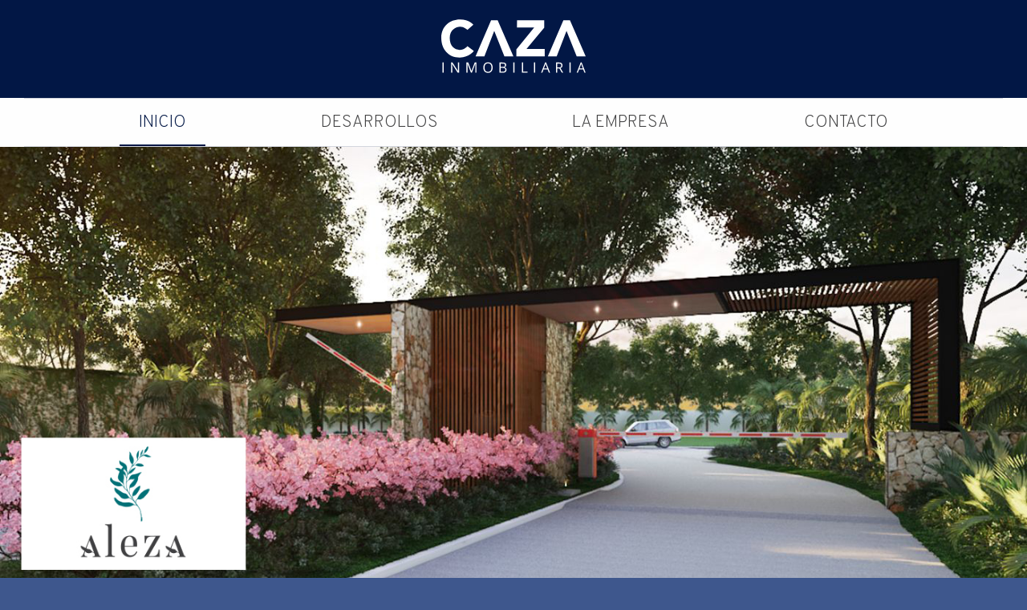

--- FILE ---
content_type: text/html; charset=UTF-8
request_url: https://www.inmobiliariacaza.com/
body_size: 74418
content:
<!DOCTYPE html><html lang="es" class="no-js" itemscope itemtype="https://schema.org/RealEstateAgent">
    <head>
        <meta name="charset" content="utf-8" />
		<meta name="viewport" content="width=device-width, initial-scale=1.0" />
        <meta http-equiv="x-ua-compatible" content="ie=edge" />

        <base href="https://www.inmobiliariacaza.com/" />
    <!-- Google tag (gtag.js) -->
    <script async src="https://www.googletagmanager.com/gtag/js?id=UA-26467570-1"></script>
    <script>
    window.dataLayer = window.dataLayer || [];
    function gtag(){dataLayer.push(arguments);}
    gtag('js', new Date());
    gtag('config', 'UA-26467570-1');
    </script>

        <title>Inmobiliaria Caza</title>
		<meta name="description" content="" />

		<meta property="fb:app_id" content="" />
		<meta property="og:title" content="Inmobiliaria Caza" />
		<meta property="og:description" content="" />
		<meta property="og:type" content="website" />
		<meta property="og:image" content="https://www.inmobiliariacaza.com/" />
		<meta property="og:image:width" content="1200" />
		<meta property="og:image:height" content="630" />
		<meta property="og:url" content="https://www.inmobiliariacaza.com/" />
		<meta property="og:site_name" content="Constructora Valcasa" />
		<meta property="og:locale" content="es_MX" />

        <link href="https://www.inmobiliariacaza.com/" rel="canonical" />
		<link href="https://www.inmobiliariacaza.com/images/icon.png" rel="shortcut icon" />
        <link href="https://fonts.googleapis.com/css?family=Overpass:200,400,700" rel="stylesheet" type="text/css" />

        <style type="text/css">@media print, screen and (min-width: 40em){.reveal,.reveal.tiny,.reveal.small,.reveal.large{right:auto;left:auto;margin:0 auto}}/*! normalize.css v8.0.0 | MIT License | github.com/necolas/normalize.css */html{line-height:1.15;-webkit-text-size-adjust:100%}body{margin:0}h1{font-size:2em;margin:0.67em 0}hr{-webkit-box-sizing:content-box;box-sizing:content-box;height:0;overflow:visible}pre{font-family:monospace, monospace;font-size:1em}a{background-color:transparent}abbr[title]{border-bottom:none;text-decoration:underline;-webkit-text-decoration:underline dotted;text-decoration:underline dotted}b,strong{font-weight:bolder}code,kbd,samp{font-family:monospace, monospace;font-size:1em}small{font-size:80%}sub,sup{font-size:75%;line-height:0;position:relative;vertical-align:baseline}sub{bottom:-0.25em}sup{top:-0.5em}img{border-style:none}button,input,optgroup,select,textarea{font-family:inherit;font-size:100%;line-height:1.15;margin:0}button,input{overflow:visible}button,select{text-transform:none}button,[type="button"],[type="reset"],[type="submit"]{-webkit-appearance:button}button::-moz-focus-inner,[type="button"]::-moz-focus-inner,[type="reset"]::-moz-focus-inner,[type="submit"]::-moz-focus-inner{border-style:none;padding:0}button:-moz-focusring,[type="button"]:-moz-focusring,[type="reset"]:-moz-focusring,[type="submit"]:-moz-focusring{outline:1px dotted ButtonText}fieldset{padding:0.35em 0.75em 0.625em}legend{-webkit-box-sizing:border-box;box-sizing:border-box;color:inherit;display:table;max-width:100%;padding:0;white-space:normal}progress{vertical-align:baseline}textarea{overflow:auto}[type="checkbox"],[type="radio"]{-webkit-box-sizing:border-box;box-sizing:border-box;padding:0}[type="number"]::-webkit-inner-spin-button,[type="number"]::-webkit-outer-spin-button{height:auto}[type="search"]{-webkit-appearance:textfield;outline-offset:-2px}[type="search"]::-webkit-search-decoration{-webkit-appearance:none}::-webkit-file-upload-button{-webkit-appearance:button;font:inherit}details{display:block}summary{display:list-item}template{display:none}[hidden]{display:none}.foundation-mq{font-family:"small=0em&medium=40em&large=64em&xlarge=75em&xxlarge=90em"}html{-webkit-box-sizing:border-box;box-sizing:border-box;font-size:100%}*,*::before,*::after{-webkit-box-sizing:inherit;box-sizing:inherit}body{margin:0;padding:0;background:#fefefe;font-family:"Overpass",Helvetica,Roboto,Arial,sans-serif;font-weight:normal;line-height:1.4;color:#414142;-webkit-font-smoothing:antialiased;-moz-osx-font-smoothing:grayscale}img{display:inline-block;vertical-align:middle;max-width:100%;height:auto;-ms-interpolation-mode:bicubic}textarea{height:auto;min-height:50px;border-radius:0}select{-webkit-box-sizing:border-box;box-sizing:border-box;width:100%;border-radius:0}.map_canvas img,.map_canvas embed,.map_canvas object,.mqa-display img,.mqa-display embed,.mqa-display object{max-width:none !important}button{padding:0;-webkit-appearance:none;-moz-appearance:none;appearance:none;border:0;border-radius:0;background:transparent;line-height:1;cursor:auto}[data-whatinput='mouse'] button{outline:0}pre{overflow:auto}button,input,optgroup,select,textarea{font-family:inherit}.is-visible{display:block !important}.is-hidden{display:none !important}[type='text'],[type='password'],[type='date'],[type='datetime'],[type='datetime-local'],[type='month'],[type='week'],[type='email'],[type='number'],[type='search'],[type='tel'],[type='time'],[type='url'],[type='color'],textarea{display:block;-webkit-box-sizing:border-box;box-sizing:border-box;width:100%;height:2.3375rem;margin:0 0 1rem;padding:.5rem;border:1px solid #cacaca;border-radius:0;background-color:#fefefe;-webkit-box-shadow:inset 0 1px 2px rgba(65,65,66,0.1);box-shadow:inset 0 1px 2px rgba(65,65,66,0.1);font-family:inherit;font-size:1rem;font-weight:normal;line-height:1.4;color:#414142;-webkit-transition:border-color 0.25s ease-in-out,-webkit-box-shadow 0.5s;transition:border-color 0.25s ease-in-out,-webkit-box-shadow 0.5s;transition:box-shadow 0.5s,border-color 0.25s ease-in-out;transition:box-shadow 0.5s,border-color 0.25s ease-in-out,-webkit-box-shadow 0.5s;-webkit-appearance:none;-moz-appearance:none;appearance:none}[type='text']:focus,[type='password']:focus,[type='date']:focus,[type='datetime']:focus,[type='datetime-local']:focus,[type='month']:focus,[type='week']:focus,[type='email']:focus,[type='number']:focus,[type='search']:focus,[type='tel']:focus,[type='time']:focus,[type='url']:focus,[type='color']:focus,textarea:focus{outline:none;border:1px solid #8a8a8a;background-color:#fefefe;-webkit-box-shadow:0 0 5px #cacaca;box-shadow:0 0 5px #cacaca;-webkit-transition:border-color 0.25s ease-in-out,-webkit-box-shadow 0.5s;transition:border-color 0.25s ease-in-out,-webkit-box-shadow 0.5s;transition:box-shadow 0.5s,border-color 0.25s ease-in-out;transition:box-shadow 0.5s,border-color 0.25s ease-in-out,-webkit-box-shadow 0.5s}textarea{max-width:100%}textarea[rows]{height:auto}input:disabled,input[readonly],textarea:disabled,textarea[readonly]{background-color:#e6e6e6;cursor:not-allowed}[type='submit'],[type='button']{-webkit-appearance:none;-moz-appearance:none;appearance:none;border-radius:0}input[type='search']{-webkit-box-sizing:border-box;box-sizing:border-box}::-webkit-input-placeholder{color:#cacaca}::-ms-input-placeholder{color:#cacaca}::placeholder{color:#cacaca}[type='file'],[type='checkbox'],[type='radio']{margin:0 0 1rem}[type='checkbox']+label,[type='radio']+label{display:inline-block;vertical-align:baseline;margin-left:.5rem;margin-right:1rem;margin-bottom:0}[type='checkbox']+label[for],[type='radio']+label[for]{cursor:pointer}label>[type='checkbox'],label>[type='radio']{margin-right:.5rem}[type='file']{width:100%}label{display:block;margin:0;font-size:.875rem;font-weight:normal;line-height:1.8;color:#414142}label.middle{margin:0 0 1rem;padding:.5625rem 0}.help-text{margin-top:-.5rem;font-size:.8125rem;font-style:italic;color:#414142}.input-group{display:-webkit-box;display:-ms-flexbox;display:flex;width:100%;margin-bottom:1rem;-webkit-box-align:stretch;-ms-flex-align:stretch;align-items:stretch}.input-group>:first-child,.input-group>:first-child.input-group-button>*{border-radius:0 0 0 0}.input-group>:last-child,.input-group>:last-child.input-group-button>*{border-radius:0 0 0 0}.input-group-label,.input-group-field,.input-group-button,.input-group-button a,.input-group-button input,.input-group-button button,.input-group-button label{margin:0;white-space:nowrap}.input-group-label{padding:0 1rem;border:1px solid #cacaca;background:#e6e6e6;color:#414142;text-align:center;white-space:nowrap;display:-webkit-box;display:-ms-flexbox;display:flex;-webkit-box-flex:0;-ms-flex:0 0 auto;flex:0 0 auto;-webkit-box-align:center;-ms-flex-align:center;align-items:center}.input-group-label:first-child{border-right:0}.input-group-label:last-child{border-left:0}.input-group-field{border-radius:0;-webkit-box-flex:1;-ms-flex:1 1 0px;flex:1 1 0px;min-width:0}.input-group-button{padding-top:0;padding-bottom:0;text-align:center;display:-webkit-box;display:-ms-flexbox;display:flex;-webkit-box-flex:0;-ms-flex:0 0 auto;flex:0 0 auto}.input-group-button a,.input-group-button input,.input-group-button button,.input-group-button label{-ms-flex-item-align:stretch;align-self:stretch;height:auto;padding-top:0;padding-bottom:0;font-size:1rem}fieldset{margin:0;padding:0;border:0}legend{max-width:100%;margin-bottom:.5rem}.fieldset{margin:1.125rem 0;padding:1.25rem;border:1px solid #cacaca}.fieldset legend{margin:0;margin-left:-.1875rem;padding:0 .1875rem}select{height:2.3375rem;margin:0 0 1rem;padding:.5rem;-webkit-appearance:none;-moz-appearance:none;appearance:none;border:1px solid #cacaca;border-radius:0;background-color:#fefefe;font-family:inherit;font-size:1rem;font-weight:normal;line-height:1.4;color:#414142;background-image:url("data:image/svg+xml;utf8,<svg xmlns='http://www.w3.org/2000/svg' version='1.1' width='32' height='24' viewBox='0 0 32 24'><polygon points='0,0 32,0 16,24' style='fill: rgb%28138, 138, 138%29'></polygon></svg>");background-origin:content-box;background-position:right -1rem center;background-repeat:no-repeat;background-size:9px 6px;padding-right:1.5rem;-webkit-transition:border-color 0.25s ease-in-out,-webkit-box-shadow 0.5s;transition:border-color 0.25s ease-in-out,-webkit-box-shadow 0.5s;transition:box-shadow 0.5s,border-color 0.25s ease-in-out;transition:box-shadow 0.5s,border-color 0.25s ease-in-out,-webkit-box-shadow 0.5s}@media screen and (min-width: 0\0){select{background-image:url("[data-uri]")}}select:focus{outline:none;border:1px solid #8a8a8a;background-color:#fefefe;-webkit-box-shadow:0 0 5px #cacaca;box-shadow:0 0 5px #cacaca;-webkit-transition:border-color 0.25s ease-in-out,-webkit-box-shadow 0.5s;transition:border-color 0.25s ease-in-out,-webkit-box-shadow 0.5s;transition:box-shadow 0.5s,border-color 0.25s ease-in-out;transition:box-shadow 0.5s,border-color 0.25s ease-in-out,-webkit-box-shadow 0.5s}select:disabled{background-color:#e6e6e6;cursor:not-allowed}select::-ms-expand{display:none}select[multiple]{height:auto;background-image:none}.is-invalid-input:not(:focus){border-color:#cc4b37;background-color:#f9ecea}.is-invalid-input:not(:focus)::-webkit-input-placeholder{color:#cc4b37}.is-invalid-input:not(:focus)::-ms-input-placeholder{color:#cc4b37}.is-invalid-input:not(:focus)::placeholder{color:#cc4b37}.is-invalid-label{color:#cc4b37}.form-error{display:none;margin-top:-.5rem;margin-bottom:1rem;font-size:.75rem;font-weight:bold;color:#cc4b37}.form-error.is-visible{display:block}div,dl,dt,dd,ul,ol,li,h1,h2,h3,h4,h5,h6,pre,form,p,blockquote,th,td{margin:0;padding:0}p{margin-bottom:1rem;font-size:inherit;line-height:1.6;text-rendering:optimizeLegibility}em,i{font-style:italic;line-height:inherit}strong,b{font-weight:bold;line-height:inherit}small{font-size:80%;line-height:inherit}h1,.h1,h2,.h2,h3,.h3,h4,.h4,h5,.h5,h6,.h6{font-family:"Overpass",Helvetica,Roboto,Arial,sans-serif;font-style:normal;font-weight:normal;color:inherit;text-rendering:optimizeLegibility}h1 small,.h1 small,h2 small,.h2 small,h3 small,.h3 small,h4 small,.h4 small,h5 small,.h5 small,h6 small,.h6 small{line-height:0;color:#cacaca}h1,.h1{font-size:1.5rem;line-height:1.4;margin-top:0;margin-bottom:.5rem}h2,.h2{font-size:1.25rem;line-height:1.4;margin-top:0;margin-bottom:.5rem}h3,.h3{font-size:1.1875rem;line-height:1.4;margin-top:0;margin-bottom:.5rem}h4,.h4{font-size:1.125rem;line-height:1.4;margin-top:0;margin-bottom:.5rem}h5,.h5{font-size:1.0625rem;line-height:1.4;margin-top:0;margin-bottom:.5rem}h6,.h6{font-size:1rem;line-height:1.4;margin-top:0;margin-bottom:.5rem}@media print, screen and (min-width: 40em){h1,.h1{font-size:3rem}h2,.h2{font-size:2.5rem}h3,.h3{font-size:1.9375rem}h4,.h4{font-size:1.5625rem}h5,.h5{font-size:1.25rem}h6,.h6{font-size:1rem}}a{line-height:inherit;color:#021745;text-decoration:none;cursor:pointer}a:hover,a:focus{color:#02143b}a img{border:0}hr{clear:both;max-width:87.5rem;height:0;margin:1.25rem auto;border-top:0;border-right:0;border-bottom:1px solid #cacaca;border-left:0}ul,ol,dl{margin-bottom:1rem;list-style-position:outside;line-height:1.6}li{font-size:inherit}ul{margin-left:1.25rem;list-style-type:disc}ol{margin-left:1.25rem}ul ul,ol ul,ul ol,ol ol{margin-left:1.25rem;margin-bottom:0}dl{margin-bottom:1rem}dl dt{margin-bottom:.3rem;font-weight:bold}blockquote{margin:0 0 1rem;padding:.5625rem 1.25rem 0 1.1875rem;border-left:1px solid #cacaca}blockquote,blockquote p{line-height:1.6;color:#8a8a8a}cite{display:block;font-size:.8125rem;color:#8a8a8a}cite:before{content:"— "}abbr,abbr[title]{border-bottom:1px dotted #414142;cursor:help;text-decoration:none}figure{margin:0}code{padding:.125rem .3125rem .0625rem;border:1px solid #cacaca;background-color:#e6e6e6;font-family:Consolas,"Liberation Mono",Courier,monospace;font-weight:normal;color:#414142}kbd{margin:0;padding:.125rem .25rem 0;background-color:#e6e6e6;font-family:Consolas,"Liberation Mono",Courier,monospace;color:#414142}.subheader{margin-top:.2rem;margin-bottom:.5rem;font-weight:normal;line-height:1.4;color:#8a8a8a}.lead{font-size:125%;line-height:1.6}.stat{font-size:2.5rem;line-height:1}p+.stat{margin-top:-1rem}ul.no-bullet,ol.no-bullet{margin-left:0;list-style:none}.text-left{text-align:left}.text-right{text-align:right}.text-center{text-align:center}.text-justify{text-align:justify}@media print, screen and (min-width: 40em){.medium-text-left{text-align:left}.medium-text-right{text-align:right}.medium-text-center{text-align:center}.medium-text-justify{text-align:justify}}@media print, screen and (min-width: 64em){.large-text-left{text-align:left}.large-text-right{text-align:right}.large-text-center{text-align:center}.large-text-justify{text-align:justify}}@media screen and (min-width: 75em){.xlarge-text-left{text-align:left}.xlarge-text-right{text-align:right}.xlarge-text-center{text-align:center}.xlarge-text-justify{text-align:justify}}.show-for-print{display:none !important}@media print{*{background:transparent !important;-webkit-box-shadow:none !important;box-shadow:none !important;color:black !important;text-shadow:none !important}.show-for-print{display:block !important}.hide-for-print{display:none !important}table.show-for-print{display:table !important}thead.show-for-print{display:table-header-group !important}tbody.show-for-print{display:table-row-group !important}tr.show-for-print{display:table-row !important}td.show-for-print{display:table-cell !important}th.show-for-print{display:table-cell !important}a,a:visited{text-decoration:underline}a[href]:after{content:" (" attr(href) ")"}.ir a:after,a[href^='javascript:']:after,a[href^='#']:after{content:''}abbr[title]:after{content:" (" attr(title) ")"}pre,blockquote{border:1px solid #8a8a8a;page-break-inside:avoid}thead{display:table-header-group}tr,img{page-break-inside:avoid}img{max-width:100% !important}@page{margin:0.5cm}p,h2,h3{orphans:3;widows:3}h2,h3{page-break-after:avoid}.print-break-inside{page-break-inside:auto}}.grid-container{padding-right:.625rem;padding-left:.625rem;max-width:87.5rem;margin:0 auto}@media print, screen and (min-width: 40em){.grid-container{padding-right:.9375rem;padding-left:.9375rem}}.grid-container.fluid{padding-right:.625rem;padding-left:.625rem;max-width:100%;margin:0 auto}@media print, screen and (min-width: 40em){.grid-container.fluid{padding-right:.9375rem;padding-left:.9375rem}}.grid-container.full{padding-right:0;padding-left:0;max-width:100%;margin:0 auto}.grid-x{display:-webkit-box;display:-ms-flexbox;display:flex;-webkit-box-orient:horizontal;-webkit-box-direction:normal;-ms-flex-flow:row wrap;flex-flow:row wrap}.cell{-webkit-box-flex:0;-ms-flex:0 0 auto;flex:0 0 auto;min-height:0px;min-width:0px;width:100%}.cell.auto{-webkit-box-flex:1;-ms-flex:1 1 0px;flex:1 1 0px}.cell.shrink{-webkit-box-flex:0;-ms-flex:0 0 auto;flex:0 0 auto}.grid-x>.auto{width:auto}.grid-x>.shrink{width:auto}.grid-x>.small-shrink,.grid-x>.small-full,.grid-x>.small-1,.grid-x>.small-2,.grid-x>.small-3,.grid-x>.small-4,.grid-x>.small-5,.grid-x>.small-6,.grid-x>.small-7,.grid-x>.small-8,.grid-x>.small-9,.grid-x>.small-10,.grid-x>.small-11,.grid-x>.small-12,.grid-x>.small-13,.grid-x>.small-14,.grid-x>.small-15,.grid-x>.small-16,.grid-x>.small-17,.grid-x>.small-18{-ms-flex-preferred-size:auto;flex-basis:auto}@media print, screen and (min-width: 40em){.grid-x>.medium-shrink,.grid-x>.medium-full,.grid-x>.medium-1,.grid-x>.medium-2,.grid-x>.medium-3,.grid-x>.medium-4,.grid-x>.medium-5,.grid-x>.medium-6,.grid-x>.medium-7,.grid-x>.medium-8,.grid-x>.medium-9,.grid-x>.medium-10,.grid-x>.medium-11,.grid-x>.medium-12,.grid-x>.medium-13,.grid-x>.medium-14,.grid-x>.medium-15,.grid-x>.medium-16,.grid-x>.medium-17,.grid-x>.medium-18{-ms-flex-preferred-size:auto;flex-basis:auto}}@media print, screen and (min-width: 64em){.grid-x>.large-shrink,.grid-x>.large-full,.grid-x>.large-1,.grid-x>.large-2,.grid-x>.large-3,.grid-x>.large-4,.grid-x>.large-5,.grid-x>.large-6,.grid-x>.large-7,.grid-x>.large-8,.grid-x>.large-9,.grid-x>.large-10,.grid-x>.large-11,.grid-x>.large-12,.grid-x>.large-13,.grid-x>.large-14,.grid-x>.large-15,.grid-x>.large-16,.grid-x>.large-17,.grid-x>.large-18{-ms-flex-preferred-size:auto;flex-basis:auto}}@media screen and (min-width: 75em){.grid-x>.xlarge-shrink,.grid-x>.xlarge-full,.grid-x>.xlarge-1,.grid-x>.xlarge-2,.grid-x>.xlarge-3,.grid-x>.xlarge-4,.grid-x>.xlarge-5,.grid-x>.xlarge-6,.grid-x>.xlarge-7,.grid-x>.xlarge-8,.grid-x>.xlarge-9,.grid-x>.xlarge-10,.grid-x>.xlarge-11,.grid-x>.xlarge-12,.grid-x>.xlarge-13,.grid-x>.xlarge-14,.grid-x>.xlarge-15,.grid-x>.xlarge-16,.grid-x>.xlarge-17,.grid-x>.xlarge-18{-ms-flex-preferred-size:auto;flex-basis:auto}}.grid-x>.small-1,.grid-x>.small-2,.grid-x>.small-3,.grid-x>.small-4,.grid-x>.small-5,.grid-x>.small-6,.grid-x>.small-7,.grid-x>.small-8,.grid-x>.small-9,.grid-x>.small-10,.grid-x>.small-11,.grid-x>.small-12,.grid-x>.small-13,.grid-x>.small-14,.grid-x>.small-15,.grid-x>.small-16,.grid-x>.small-17,.grid-x>.small-18{-webkit-box-flex:0;-ms-flex:0 0 auto;flex:0 0 auto}.grid-x>.small-1{width:5.55556%}.grid-x>.small-2{width:11.11111%}.grid-x>.small-3{width:16.66667%}.grid-x>.small-4{width:22.22222%}.grid-x>.small-5{width:27.77778%}.grid-x>.small-6{width:33.33333%}.grid-x>.small-7{width:38.88889%}.grid-x>.small-8{width:44.44444%}.grid-x>.small-9{width:50%}.grid-x>.small-10{width:55.55556%}.grid-x>.small-11{width:61.11111%}.grid-x>.small-12{width:66.66667%}.grid-x>.small-13{width:72.22222%}.grid-x>.small-14{width:77.77778%}.grid-x>.small-15{width:83.33333%}.grid-x>.small-16{width:88.88889%}.grid-x>.small-17{width:94.44444%}.grid-x>.small-18{width:100%}@media print, screen and (min-width: 40em){.grid-x>.medium-auto{-webkit-box-flex:1;-ms-flex:1 1 0px;flex:1 1 0px;width:auto}.grid-x>.medium-shrink,.grid-x>.medium-1,.grid-x>.medium-2,.grid-x>.medium-3,.grid-x>.medium-4,.grid-x>.medium-5,.grid-x>.medium-6,.grid-x>.medium-7,.grid-x>.medium-8,.grid-x>.medium-9,.grid-x>.medium-10,.grid-x>.medium-11,.grid-x>.medium-12,.grid-x>.medium-13,.grid-x>.medium-14,.grid-x>.medium-15,.grid-x>.medium-16,.grid-x>.medium-17,.grid-x>.medium-18{-webkit-box-flex:0;-ms-flex:0 0 auto;flex:0 0 auto}.grid-x>.medium-shrink{width:auto}.grid-x>.medium-1{width:5.55556%}.grid-x>.medium-2{width:11.11111%}.grid-x>.medium-3{width:16.66667%}.grid-x>.medium-4{width:22.22222%}.grid-x>.medium-5{width:27.77778%}.grid-x>.medium-6{width:33.33333%}.grid-x>.medium-7{width:38.88889%}.grid-x>.medium-8{width:44.44444%}.grid-x>.medium-9{width:50%}.grid-x>.medium-10{width:55.55556%}.grid-x>.medium-11{width:61.11111%}.grid-x>.medium-12{width:66.66667%}.grid-x>.medium-13{width:72.22222%}.grid-x>.medium-14{width:77.77778%}.grid-x>.medium-15{width:83.33333%}.grid-x>.medium-16{width:88.88889%}.grid-x>.medium-17{width:94.44444%}.grid-x>.medium-18{width:100%}}@media print, screen and (min-width: 64em){.grid-x>.large-auto{-webkit-box-flex:1;-ms-flex:1 1 0px;flex:1 1 0px;width:auto}.grid-x>.large-shrink,.grid-x>.large-1,.grid-x>.large-2,.grid-x>.large-3,.grid-x>.large-4,.grid-x>.large-5,.grid-x>.large-6,.grid-x>.large-7,.grid-x>.large-8,.grid-x>.large-9,.grid-x>.large-10,.grid-x>.large-11,.grid-x>.large-12,.grid-x>.large-13,.grid-x>.large-14,.grid-x>.large-15,.grid-x>.large-16,.grid-x>.large-17,.grid-x>.large-18{-webkit-box-flex:0;-ms-flex:0 0 auto;flex:0 0 auto}.grid-x>.large-shrink{width:auto}.grid-x>.large-1{width:5.55556%}.grid-x>.large-2{width:11.11111%}.grid-x>.large-3{width:16.66667%}.grid-x>.large-4{width:22.22222%}.grid-x>.large-5{width:27.77778%}.grid-x>.large-6{width:33.33333%}.grid-x>.large-7{width:38.88889%}.grid-x>.large-8{width:44.44444%}.grid-x>.large-9{width:50%}.grid-x>.large-10{width:55.55556%}.grid-x>.large-11{width:61.11111%}.grid-x>.large-12{width:66.66667%}.grid-x>.large-13{width:72.22222%}.grid-x>.large-14{width:77.77778%}.grid-x>.large-15{width:83.33333%}.grid-x>.large-16{width:88.88889%}.grid-x>.large-17{width:94.44444%}.grid-x>.large-18{width:100%}}@media screen and (min-width: 75em){.grid-x>.xlarge-auto{-webkit-box-flex:1;-ms-flex:1 1 0px;flex:1 1 0px;width:auto}.grid-x>.xlarge-shrink,.grid-x>.xlarge-1,.grid-x>.xlarge-2,.grid-x>.xlarge-3,.grid-x>.xlarge-4,.grid-x>.xlarge-5,.grid-x>.xlarge-6,.grid-x>.xlarge-7,.grid-x>.xlarge-8,.grid-x>.xlarge-9,.grid-x>.xlarge-10,.grid-x>.xlarge-11,.grid-x>.xlarge-12,.grid-x>.xlarge-13,.grid-x>.xlarge-14,.grid-x>.xlarge-15,.grid-x>.xlarge-16,.grid-x>.xlarge-17,.grid-x>.xlarge-18{-webkit-box-flex:0;-ms-flex:0 0 auto;flex:0 0 auto}.grid-x>.xlarge-shrink{width:auto}.grid-x>.xlarge-1{width:5.55556%}.grid-x>.xlarge-2{width:11.11111%}.grid-x>.xlarge-3{width:16.66667%}.grid-x>.xlarge-4{width:22.22222%}.grid-x>.xlarge-5{width:27.77778%}.grid-x>.xlarge-6{width:33.33333%}.grid-x>.xlarge-7{width:38.88889%}.grid-x>.xlarge-8{width:44.44444%}.grid-x>.xlarge-9{width:50%}.grid-x>.xlarge-10{width:55.55556%}.grid-x>.xlarge-11{width:61.11111%}.grid-x>.xlarge-12{width:66.66667%}.grid-x>.xlarge-13{width:72.22222%}.grid-x>.xlarge-14{width:77.77778%}.grid-x>.xlarge-15{width:83.33333%}.grid-x>.xlarge-16{width:88.88889%}.grid-x>.xlarge-17{width:94.44444%}.grid-x>.xlarge-18{width:100%}}.grid-margin-x:not(.grid-x)>.cell{width:auto}.grid-margin-y:not(.grid-y)>.cell{height:auto}.grid-margin-x{margin-left:-.625rem;margin-right:-.625rem}@media print, screen and (min-width: 40em){.grid-margin-x{margin-left:-.9375rem;margin-right:-.9375rem}}.grid-margin-x>.cell{width:calc(100% - 1.25rem);margin-left:.625rem;margin-right:.625rem}@media print, screen and (min-width: 40em){.grid-margin-x>.cell{width:calc(100% - 1.875rem);margin-left:.9375rem;margin-right:.9375rem}}.grid-margin-x>.auto{width:auto}.grid-margin-x>.shrink{width:auto}.grid-margin-x>.small-1{width:calc(5.55556% - 1.25rem)}.grid-margin-x>.small-2{width:calc(11.11111% - 1.25rem)}.grid-margin-x>.small-3{width:calc(16.66667% - 1.25rem)}.grid-margin-x>.small-4{width:calc(22.22222% - 1.25rem)}.grid-margin-x>.small-5{width:calc(27.77778% - 1.25rem)}.grid-margin-x>.small-6{width:calc(33.33333% - 1.25rem)}.grid-margin-x>.small-7{width:calc(38.88889% - 1.25rem)}.grid-margin-x>.small-8{width:calc(44.44444% - 1.25rem)}.grid-margin-x>.small-9{width:calc(50% - 1.25rem)}.grid-margin-x>.small-10{width:calc(55.55556% - 1.25rem)}.grid-margin-x>.small-11{width:calc(61.11111% - 1.25rem)}.grid-margin-x>.small-12{width:calc(66.66667% - 1.25rem)}.grid-margin-x>.small-13{width:calc(72.22222% - 1.25rem)}.grid-margin-x>.small-14{width:calc(77.77778% - 1.25rem)}.grid-margin-x>.small-15{width:calc(83.33333% - 1.25rem)}.grid-margin-x>.small-16{width:calc(88.88889% - 1.25rem)}.grid-margin-x>.small-17{width:calc(94.44444% - 1.25rem)}.grid-margin-x>.small-18{width:calc(100% - 1.25rem)}@media print, screen and (min-width: 40em){.grid-margin-x>.auto{width:auto}.grid-margin-x>.shrink{width:auto}.grid-margin-x>.small-1{width:calc(5.55556% - 1.875rem)}.grid-margin-x>.small-2{width:calc(11.11111% - 1.875rem)}.grid-margin-x>.small-3{width:calc(16.66667% - 1.875rem)}.grid-margin-x>.small-4{width:calc(22.22222% - 1.875rem)}.grid-margin-x>.small-5{width:calc(27.77778% - 1.875rem)}.grid-margin-x>.small-6{width:calc(33.33333% - 1.875rem)}.grid-margin-x>.small-7{width:calc(38.88889% - 1.875rem)}.grid-margin-x>.small-8{width:calc(44.44444% - 1.875rem)}.grid-margin-x>.small-9{width:calc(50% - 1.875rem)}.grid-margin-x>.small-10{width:calc(55.55556% - 1.875rem)}.grid-margin-x>.small-11{width:calc(61.11111% - 1.875rem)}.grid-margin-x>.small-12{width:calc(66.66667% - 1.875rem)}.grid-margin-x>.small-13{width:calc(72.22222% - 1.875rem)}.grid-margin-x>.small-14{width:calc(77.77778% - 1.875rem)}.grid-margin-x>.small-15{width:calc(83.33333% - 1.875rem)}.grid-margin-x>.small-16{width:calc(88.88889% - 1.875rem)}.grid-margin-x>.small-17{width:calc(94.44444% - 1.875rem)}.grid-margin-x>.small-18{width:calc(100% - 1.875rem)}.grid-margin-x>.medium-auto{width:auto}.grid-margin-x>.medium-shrink{width:auto}.grid-margin-x>.medium-1{width:calc(5.55556% - 1.875rem)}.grid-margin-x>.medium-2{width:calc(11.11111% - 1.875rem)}.grid-margin-x>.medium-3{width:calc(16.66667% - 1.875rem)}.grid-margin-x>.medium-4{width:calc(22.22222% - 1.875rem)}.grid-margin-x>.medium-5{width:calc(27.77778% - 1.875rem)}.grid-margin-x>.medium-6{width:calc(33.33333% - 1.875rem)}.grid-margin-x>.medium-7{width:calc(38.88889% - 1.875rem)}.grid-margin-x>.medium-8{width:calc(44.44444% - 1.875rem)}.grid-margin-x>.medium-9{width:calc(50% - 1.875rem)}.grid-margin-x>.medium-10{width:calc(55.55556% - 1.875rem)}.grid-margin-x>.medium-11{width:calc(61.11111% - 1.875rem)}.grid-margin-x>.medium-12{width:calc(66.66667% - 1.875rem)}.grid-margin-x>.medium-13{width:calc(72.22222% - 1.875rem)}.grid-margin-x>.medium-14{width:calc(77.77778% - 1.875rem)}.grid-margin-x>.medium-15{width:calc(83.33333% - 1.875rem)}.grid-margin-x>.medium-16{width:calc(88.88889% - 1.875rem)}.grid-margin-x>.medium-17{width:calc(94.44444% - 1.875rem)}.grid-margin-x>.medium-18{width:calc(100% - 1.875rem)}}@media print, screen and (min-width: 64em){.grid-margin-x>.large-auto{width:auto}.grid-margin-x>.large-shrink{width:auto}.grid-margin-x>.large-1{width:calc(5.55556% - 1.875rem)}.grid-margin-x>.large-2{width:calc(11.11111% - 1.875rem)}.grid-margin-x>.large-3{width:calc(16.66667% - 1.875rem)}.grid-margin-x>.large-4{width:calc(22.22222% - 1.875rem)}.grid-margin-x>.large-5{width:calc(27.77778% - 1.875rem)}.grid-margin-x>.large-6{width:calc(33.33333% - 1.875rem)}.grid-margin-x>.large-7{width:calc(38.88889% - 1.875rem)}.grid-margin-x>.large-8{width:calc(44.44444% - 1.875rem)}.grid-margin-x>.large-9{width:calc(50% - 1.875rem)}.grid-margin-x>.large-10{width:calc(55.55556% - 1.875rem)}.grid-margin-x>.large-11{width:calc(61.11111% - 1.875rem)}.grid-margin-x>.large-12{width:calc(66.66667% - 1.875rem)}.grid-margin-x>.large-13{width:calc(72.22222% - 1.875rem)}.grid-margin-x>.large-14{width:calc(77.77778% - 1.875rem)}.grid-margin-x>.large-15{width:calc(83.33333% - 1.875rem)}.grid-margin-x>.large-16{width:calc(88.88889% - 1.875rem)}.grid-margin-x>.large-17{width:calc(94.44444% - 1.875rem)}.grid-margin-x>.large-18{width:calc(100% - 1.875rem)}}@media screen and (min-width: 75em){.grid-margin-x>.xlarge-auto{width:auto}.grid-margin-x>.xlarge-shrink{width:auto}.grid-margin-x>.xlarge-1{width:calc(5.55556% - 1.875rem)}.grid-margin-x>.xlarge-2{width:calc(11.11111% - 1.875rem)}.grid-margin-x>.xlarge-3{width:calc(16.66667% - 1.875rem)}.grid-margin-x>.xlarge-4{width:calc(22.22222% - 1.875rem)}.grid-margin-x>.xlarge-5{width:calc(27.77778% - 1.875rem)}.grid-margin-x>.xlarge-6{width:calc(33.33333% - 1.875rem)}.grid-margin-x>.xlarge-7{width:calc(38.88889% - 1.875rem)}.grid-margin-x>.xlarge-8{width:calc(44.44444% - 1.875rem)}.grid-margin-x>.xlarge-9{width:calc(50% - 1.875rem)}.grid-margin-x>.xlarge-10{width:calc(55.55556% - 1.875rem)}.grid-margin-x>.xlarge-11{width:calc(61.11111% - 1.875rem)}.grid-margin-x>.xlarge-12{width:calc(66.66667% - 1.875rem)}.grid-margin-x>.xlarge-13{width:calc(72.22222% - 1.875rem)}.grid-margin-x>.xlarge-14{width:calc(77.77778% - 1.875rem)}.grid-margin-x>.xlarge-15{width:calc(83.33333% - 1.875rem)}.grid-margin-x>.xlarge-16{width:calc(88.88889% - 1.875rem)}.grid-margin-x>.xlarge-17{width:calc(94.44444% - 1.875rem)}.grid-margin-x>.xlarge-18{width:calc(100% - 1.875rem)}}.grid-padding-x .grid-padding-x{margin-right:-.625rem;margin-left:-.625rem}@media print, screen and (min-width: 40em){.grid-padding-x .grid-padding-x{margin-right:-.9375rem;margin-left:-.9375rem}}.grid-container:not(.full)>.grid-padding-x{margin-right:-.625rem;margin-left:-.625rem}@media print, screen and (min-width: 40em){.grid-container:not(.full)>.grid-padding-x{margin-right:-.9375rem;margin-left:-.9375rem}}.grid-padding-x>.cell{padding-right:.625rem;padding-left:.625rem}@media print, screen and (min-width: 40em){.grid-padding-x>.cell{padding-right:.9375rem;padding-left:.9375rem}}.small-up-1>.cell{width:100%}.small-up-2>.cell{width:50%}.small-up-3>.cell{width:33.33333%}.small-up-4>.cell{width:25%}.small-up-5>.cell{width:20%}.small-up-6>.cell{width:16.66667%}.small-up-7>.cell{width:14.28571%}.small-up-8>.cell{width:12.5%}@media print, screen and (min-width: 40em){.medium-up-1>.cell{width:100%}.medium-up-2>.cell{width:50%}.medium-up-3>.cell{width:33.33333%}.medium-up-4>.cell{width:25%}.medium-up-5>.cell{width:20%}.medium-up-6>.cell{width:16.66667%}.medium-up-7>.cell{width:14.28571%}.medium-up-8>.cell{width:12.5%}}@media print, screen and (min-width: 64em){.large-up-1>.cell{width:100%}.large-up-2>.cell{width:50%}.large-up-3>.cell{width:33.33333%}.large-up-4>.cell{width:25%}.large-up-5>.cell{width:20%}.large-up-6>.cell{width:16.66667%}.large-up-7>.cell{width:14.28571%}.large-up-8>.cell{width:12.5%}}@media screen and (min-width: 75em){.xlarge-up-1>.cell{width:100%}.xlarge-up-2>.cell{width:50%}.xlarge-up-3>.cell{width:33.33333%}.xlarge-up-4>.cell{width:25%}.xlarge-up-5>.cell{width:20%}.xlarge-up-6>.cell{width:16.66667%}.xlarge-up-7>.cell{width:14.28571%}.xlarge-up-8>.cell{width:12.5%}}.grid-margin-x.small-up-1>.cell{width:calc(100% - 1.25rem)}.grid-margin-x.small-up-2>.cell{width:calc(50% - 1.25rem)}.grid-margin-x.small-up-3>.cell{width:calc(33.33333% - 1.25rem)}.grid-margin-x.small-up-4>.cell{width:calc(25% - 1.25rem)}.grid-margin-x.small-up-5>.cell{width:calc(20% - 1.25rem)}.grid-margin-x.small-up-6>.cell{width:calc(16.66667% - 1.25rem)}.grid-margin-x.small-up-7>.cell{width:calc(14.28571% - 1.25rem)}.grid-margin-x.small-up-8>.cell{width:calc(12.5% - 1.25rem)}@media print, screen and (min-width: 40em){.grid-margin-x.small-up-1>.cell{width:calc(100% - 1.875rem)}.grid-margin-x.small-up-2>.cell{width:calc(50% - 1.875rem)}.grid-margin-x.small-up-3>.cell{width:calc(33.33333% - 1.875rem)}.grid-margin-x.small-up-4>.cell{width:calc(25% - 1.875rem)}.grid-margin-x.small-up-5>.cell{width:calc(20% - 1.875rem)}.grid-margin-x.small-up-6>.cell{width:calc(16.66667% - 1.875rem)}.grid-margin-x.small-up-7>.cell{width:calc(14.28571% - 1.875rem)}.grid-margin-x.small-up-8>.cell{width:calc(12.5% - 1.875rem)}.grid-margin-x.medium-up-1>.cell{width:calc(100% - 1.875rem)}.grid-margin-x.medium-up-2>.cell{width:calc(50% - 1.875rem)}.grid-margin-x.medium-up-3>.cell{width:calc(33.33333% - 1.875rem)}.grid-margin-x.medium-up-4>.cell{width:calc(25% - 1.875rem)}.grid-margin-x.medium-up-5>.cell{width:calc(20% - 1.875rem)}.grid-margin-x.medium-up-6>.cell{width:calc(16.66667% - 1.875rem)}.grid-margin-x.medium-up-7>.cell{width:calc(14.28571% - 1.875rem)}.grid-margin-x.medium-up-8>.cell{width:calc(12.5% - 1.875rem)}}@media print, screen and (min-width: 64em){.grid-margin-x.large-up-1>.cell{width:calc(100% - 1.875rem)}.grid-margin-x.large-up-2>.cell{width:calc(50% - 1.875rem)}.grid-margin-x.large-up-3>.cell{width:calc(33.33333% - 1.875rem)}.grid-margin-x.large-up-4>.cell{width:calc(25% - 1.875rem)}.grid-margin-x.large-up-5>.cell{width:calc(20% - 1.875rem)}.grid-margin-x.large-up-6>.cell{width:calc(16.66667% - 1.875rem)}.grid-margin-x.large-up-7>.cell{width:calc(14.28571% - 1.875rem)}.grid-margin-x.large-up-8>.cell{width:calc(12.5% - 1.875rem)}}@media screen and (min-width: 75em){.grid-margin-x.xlarge-up-1>.cell{width:calc(100% - 1.875rem)}.grid-margin-x.xlarge-up-2>.cell{width:calc(50% - 1.875rem)}.grid-margin-x.xlarge-up-3>.cell{width:calc(33.33333% - 1.875rem)}.grid-margin-x.xlarge-up-4>.cell{width:calc(25% - 1.875rem)}.grid-margin-x.xlarge-up-5>.cell{width:calc(20% - 1.875rem)}.grid-margin-x.xlarge-up-6>.cell{width:calc(16.66667% - 1.875rem)}.grid-margin-x.xlarge-up-7>.cell{width:calc(14.28571% - 1.875rem)}.grid-margin-x.xlarge-up-8>.cell{width:calc(12.5% - 1.875rem)}}.small-margin-collapse{margin-right:0;margin-left:0}.small-margin-collapse>.cell{margin-right:0;margin-left:0}.small-margin-collapse>.small-1{width:5.55556%}.small-margin-collapse>.small-2{width:11.11111%}.small-margin-collapse>.small-3{width:16.66667%}.small-margin-collapse>.small-4{width:22.22222%}.small-margin-collapse>.small-5{width:27.77778%}.small-margin-collapse>.small-6{width:33.33333%}.small-margin-collapse>.small-7{width:38.88889%}.small-margin-collapse>.small-8{width:44.44444%}.small-margin-collapse>.small-9{width:50%}.small-margin-collapse>.small-10{width:55.55556%}.small-margin-collapse>.small-11{width:61.11111%}.small-margin-collapse>.small-12{width:66.66667%}.small-margin-collapse>.small-13{width:72.22222%}.small-margin-collapse>.small-14{width:77.77778%}.small-margin-collapse>.small-15{width:83.33333%}.small-margin-collapse>.small-16{width:88.88889%}.small-margin-collapse>.small-17{width:94.44444%}.small-margin-collapse>.small-18{width:100%}@media print, screen and (min-width: 40em){.small-margin-collapse>.medium-1{width:5.55556%}.small-margin-collapse>.medium-2{width:11.11111%}.small-margin-collapse>.medium-3{width:16.66667%}.small-margin-collapse>.medium-4{width:22.22222%}.small-margin-collapse>.medium-5{width:27.77778%}.small-margin-collapse>.medium-6{width:33.33333%}.small-margin-collapse>.medium-7{width:38.88889%}.small-margin-collapse>.medium-8{width:44.44444%}.small-margin-collapse>.medium-9{width:50%}.small-margin-collapse>.medium-10{width:55.55556%}.small-margin-collapse>.medium-11{width:61.11111%}.small-margin-collapse>.medium-12{width:66.66667%}.small-margin-collapse>.medium-13{width:72.22222%}.small-margin-collapse>.medium-14{width:77.77778%}.small-margin-collapse>.medium-15{width:83.33333%}.small-margin-collapse>.medium-16{width:88.88889%}.small-margin-collapse>.medium-17{width:94.44444%}.small-margin-collapse>.medium-18{width:100%}}@media print, screen and (min-width: 64em){.small-margin-collapse>.large-1{width:5.55556%}.small-margin-collapse>.large-2{width:11.11111%}.small-margin-collapse>.large-3{width:16.66667%}.small-margin-collapse>.large-4{width:22.22222%}.small-margin-collapse>.large-5{width:27.77778%}.small-margin-collapse>.large-6{width:33.33333%}.small-margin-collapse>.large-7{width:38.88889%}.small-margin-collapse>.large-8{width:44.44444%}.small-margin-collapse>.large-9{width:50%}.small-margin-collapse>.large-10{width:55.55556%}.small-margin-collapse>.large-11{width:61.11111%}.small-margin-collapse>.large-12{width:66.66667%}.small-margin-collapse>.large-13{width:72.22222%}.small-margin-collapse>.large-14{width:77.77778%}.small-margin-collapse>.large-15{width:83.33333%}.small-margin-collapse>.large-16{width:88.88889%}.small-margin-collapse>.large-17{width:94.44444%}.small-margin-collapse>.large-18{width:100%}}@media screen and (min-width: 75em){.small-margin-collapse>.xlarge-1{width:5.55556%}.small-margin-collapse>.xlarge-2{width:11.11111%}.small-margin-collapse>.xlarge-3{width:16.66667%}.small-margin-collapse>.xlarge-4{width:22.22222%}.small-margin-collapse>.xlarge-5{width:27.77778%}.small-margin-collapse>.xlarge-6{width:33.33333%}.small-margin-collapse>.xlarge-7{width:38.88889%}.small-margin-collapse>.xlarge-8{width:44.44444%}.small-margin-collapse>.xlarge-9{width:50%}.small-margin-collapse>.xlarge-10{width:55.55556%}.small-margin-collapse>.xlarge-11{width:61.11111%}.small-margin-collapse>.xlarge-12{width:66.66667%}.small-margin-collapse>.xlarge-13{width:72.22222%}.small-margin-collapse>.xlarge-14{width:77.77778%}.small-margin-collapse>.xlarge-15{width:83.33333%}.small-margin-collapse>.xlarge-16{width:88.88889%}.small-margin-collapse>.xlarge-17{width:94.44444%}.small-margin-collapse>.xlarge-18{width:100%}}.small-padding-collapse{margin-right:0;margin-left:0}.small-padding-collapse>.cell{padding-right:0;padding-left:0}@media print, screen and (min-width: 40em){.medium-margin-collapse{margin-right:0;margin-left:0}.medium-margin-collapse>.cell{margin-right:0;margin-left:0}}@media print, screen and (min-width: 40em){.medium-margin-collapse>.small-1{width:5.55556%}.medium-margin-collapse>.small-2{width:11.11111%}.medium-margin-collapse>.small-3{width:16.66667%}.medium-margin-collapse>.small-4{width:22.22222%}.medium-margin-collapse>.small-5{width:27.77778%}.medium-margin-collapse>.small-6{width:33.33333%}.medium-margin-collapse>.small-7{width:38.88889%}.medium-margin-collapse>.small-8{width:44.44444%}.medium-margin-collapse>.small-9{width:50%}.medium-margin-collapse>.small-10{width:55.55556%}.medium-margin-collapse>.small-11{width:61.11111%}.medium-margin-collapse>.small-12{width:66.66667%}.medium-margin-collapse>.small-13{width:72.22222%}.medium-margin-collapse>.small-14{width:77.77778%}.medium-margin-collapse>.small-15{width:83.33333%}.medium-margin-collapse>.small-16{width:88.88889%}.medium-margin-collapse>.small-17{width:94.44444%}.medium-margin-collapse>.small-18{width:100%}}@media print, screen and (min-width: 40em){.medium-margin-collapse>.medium-1{width:5.55556%}.medium-margin-collapse>.medium-2{width:11.11111%}.medium-margin-collapse>.medium-3{width:16.66667%}.medium-margin-collapse>.medium-4{width:22.22222%}.medium-margin-collapse>.medium-5{width:27.77778%}.medium-margin-collapse>.medium-6{width:33.33333%}.medium-margin-collapse>.medium-7{width:38.88889%}.medium-margin-collapse>.medium-8{width:44.44444%}.medium-margin-collapse>.medium-9{width:50%}.medium-margin-collapse>.medium-10{width:55.55556%}.medium-margin-collapse>.medium-11{width:61.11111%}.medium-margin-collapse>.medium-12{width:66.66667%}.medium-margin-collapse>.medium-13{width:72.22222%}.medium-margin-collapse>.medium-14{width:77.77778%}.medium-margin-collapse>.medium-15{width:83.33333%}.medium-margin-collapse>.medium-16{width:88.88889%}.medium-margin-collapse>.medium-17{width:94.44444%}.medium-margin-collapse>.medium-18{width:100%}}@media print, screen and (min-width: 64em){.medium-margin-collapse>.large-1{width:5.55556%}.medium-margin-collapse>.large-2{width:11.11111%}.medium-margin-collapse>.large-3{width:16.66667%}.medium-margin-collapse>.large-4{width:22.22222%}.medium-margin-collapse>.large-5{width:27.77778%}.medium-margin-collapse>.large-6{width:33.33333%}.medium-margin-collapse>.large-7{width:38.88889%}.medium-margin-collapse>.large-8{width:44.44444%}.medium-margin-collapse>.large-9{width:50%}.medium-margin-collapse>.large-10{width:55.55556%}.medium-margin-collapse>.large-11{width:61.11111%}.medium-margin-collapse>.large-12{width:66.66667%}.medium-margin-collapse>.large-13{width:72.22222%}.medium-margin-collapse>.large-14{width:77.77778%}.medium-margin-collapse>.large-15{width:83.33333%}.medium-margin-collapse>.large-16{width:88.88889%}.medium-margin-collapse>.large-17{width:94.44444%}.medium-margin-collapse>.large-18{width:100%}}@media screen and (min-width: 75em){.medium-margin-collapse>.xlarge-1{width:5.55556%}.medium-margin-collapse>.xlarge-2{width:11.11111%}.medium-margin-collapse>.xlarge-3{width:16.66667%}.medium-margin-collapse>.xlarge-4{width:22.22222%}.medium-margin-collapse>.xlarge-5{width:27.77778%}.medium-margin-collapse>.xlarge-6{width:33.33333%}.medium-margin-collapse>.xlarge-7{width:38.88889%}.medium-margin-collapse>.xlarge-8{width:44.44444%}.medium-margin-collapse>.xlarge-9{width:50%}.medium-margin-collapse>.xlarge-10{width:55.55556%}.medium-margin-collapse>.xlarge-11{width:61.11111%}.medium-margin-collapse>.xlarge-12{width:66.66667%}.medium-margin-collapse>.xlarge-13{width:72.22222%}.medium-margin-collapse>.xlarge-14{width:77.77778%}.medium-margin-collapse>.xlarge-15{width:83.33333%}.medium-margin-collapse>.xlarge-16{width:88.88889%}.medium-margin-collapse>.xlarge-17{width:94.44444%}.medium-margin-collapse>.xlarge-18{width:100%}}@media print, screen and (min-width: 40em){.medium-padding-collapse{margin-right:0;margin-left:0}.medium-padding-collapse>.cell{padding-right:0;padding-left:0}}@media print, screen and (min-width: 64em){.large-margin-collapse{margin-right:0;margin-left:0}.large-margin-collapse>.cell{margin-right:0;margin-left:0}}@media print, screen and (min-width: 64em){.large-margin-collapse>.small-1{width:5.55556%}.large-margin-collapse>.small-2{width:11.11111%}.large-margin-collapse>.small-3{width:16.66667%}.large-margin-collapse>.small-4{width:22.22222%}.large-margin-collapse>.small-5{width:27.77778%}.large-margin-collapse>.small-6{width:33.33333%}.large-margin-collapse>.small-7{width:38.88889%}.large-margin-collapse>.small-8{width:44.44444%}.large-margin-collapse>.small-9{width:50%}.large-margin-collapse>.small-10{width:55.55556%}.large-margin-collapse>.small-11{width:61.11111%}.large-margin-collapse>.small-12{width:66.66667%}.large-margin-collapse>.small-13{width:72.22222%}.large-margin-collapse>.small-14{width:77.77778%}.large-margin-collapse>.small-15{width:83.33333%}.large-margin-collapse>.small-16{width:88.88889%}.large-margin-collapse>.small-17{width:94.44444%}.large-margin-collapse>.small-18{width:100%}}@media print, screen and (min-width: 64em){.large-margin-collapse>.medium-1{width:5.55556%}.large-margin-collapse>.medium-2{width:11.11111%}.large-margin-collapse>.medium-3{width:16.66667%}.large-margin-collapse>.medium-4{width:22.22222%}.large-margin-collapse>.medium-5{width:27.77778%}.large-margin-collapse>.medium-6{width:33.33333%}.large-margin-collapse>.medium-7{width:38.88889%}.large-margin-collapse>.medium-8{width:44.44444%}.large-margin-collapse>.medium-9{width:50%}.large-margin-collapse>.medium-10{width:55.55556%}.large-margin-collapse>.medium-11{width:61.11111%}.large-margin-collapse>.medium-12{width:66.66667%}.large-margin-collapse>.medium-13{width:72.22222%}.large-margin-collapse>.medium-14{width:77.77778%}.large-margin-collapse>.medium-15{width:83.33333%}.large-margin-collapse>.medium-16{width:88.88889%}.large-margin-collapse>.medium-17{width:94.44444%}.large-margin-collapse>.medium-18{width:100%}}@media print, screen and (min-width: 64em){.large-margin-collapse>.large-1{width:5.55556%}.large-margin-collapse>.large-2{width:11.11111%}.large-margin-collapse>.large-3{width:16.66667%}.large-margin-collapse>.large-4{width:22.22222%}.large-margin-collapse>.large-5{width:27.77778%}.large-margin-collapse>.large-6{width:33.33333%}.large-margin-collapse>.large-7{width:38.88889%}.large-margin-collapse>.large-8{width:44.44444%}.large-margin-collapse>.large-9{width:50%}.large-margin-collapse>.large-10{width:55.55556%}.large-margin-collapse>.large-11{width:61.11111%}.large-margin-collapse>.large-12{width:66.66667%}.large-margin-collapse>.large-13{width:72.22222%}.large-margin-collapse>.large-14{width:77.77778%}.large-margin-collapse>.large-15{width:83.33333%}.large-margin-collapse>.large-16{width:88.88889%}.large-margin-collapse>.large-17{width:94.44444%}.large-margin-collapse>.large-18{width:100%}}@media screen and (min-width: 75em){.large-margin-collapse>.xlarge-1{width:5.55556%}.large-margin-collapse>.xlarge-2{width:11.11111%}.large-margin-collapse>.xlarge-3{width:16.66667%}.large-margin-collapse>.xlarge-4{width:22.22222%}.large-margin-collapse>.xlarge-5{width:27.77778%}.large-margin-collapse>.xlarge-6{width:33.33333%}.large-margin-collapse>.xlarge-7{width:38.88889%}.large-margin-collapse>.xlarge-8{width:44.44444%}.large-margin-collapse>.xlarge-9{width:50%}.large-margin-collapse>.xlarge-10{width:55.55556%}.large-margin-collapse>.xlarge-11{width:61.11111%}.large-margin-collapse>.xlarge-12{width:66.66667%}.large-margin-collapse>.xlarge-13{width:72.22222%}.large-margin-collapse>.xlarge-14{width:77.77778%}.large-margin-collapse>.xlarge-15{width:83.33333%}.large-margin-collapse>.xlarge-16{width:88.88889%}.large-margin-collapse>.xlarge-17{width:94.44444%}.large-margin-collapse>.xlarge-18{width:100%}}@media print, screen and (min-width: 64em){.large-padding-collapse{margin-right:0;margin-left:0}.large-padding-collapse>.cell{padding-right:0;padding-left:0}}@media screen and (min-width: 75em){.xlarge-margin-collapse{margin-right:0;margin-left:0}.xlarge-margin-collapse>.cell{margin-right:0;margin-left:0}}@media screen and (min-width: 75em){.xlarge-margin-collapse>.small-1{width:5.55556%}.xlarge-margin-collapse>.small-2{width:11.11111%}.xlarge-margin-collapse>.small-3{width:16.66667%}.xlarge-margin-collapse>.small-4{width:22.22222%}.xlarge-margin-collapse>.small-5{width:27.77778%}.xlarge-margin-collapse>.small-6{width:33.33333%}.xlarge-margin-collapse>.small-7{width:38.88889%}.xlarge-margin-collapse>.small-8{width:44.44444%}.xlarge-margin-collapse>.small-9{width:50%}.xlarge-margin-collapse>.small-10{width:55.55556%}.xlarge-margin-collapse>.small-11{width:61.11111%}.xlarge-margin-collapse>.small-12{width:66.66667%}.xlarge-margin-collapse>.small-13{width:72.22222%}.xlarge-margin-collapse>.small-14{width:77.77778%}.xlarge-margin-collapse>.small-15{width:83.33333%}.xlarge-margin-collapse>.small-16{width:88.88889%}.xlarge-margin-collapse>.small-17{width:94.44444%}.xlarge-margin-collapse>.small-18{width:100%}}@media screen and (min-width: 75em){.xlarge-margin-collapse>.medium-1{width:5.55556%}.xlarge-margin-collapse>.medium-2{width:11.11111%}.xlarge-margin-collapse>.medium-3{width:16.66667%}.xlarge-margin-collapse>.medium-4{width:22.22222%}.xlarge-margin-collapse>.medium-5{width:27.77778%}.xlarge-margin-collapse>.medium-6{width:33.33333%}.xlarge-margin-collapse>.medium-7{width:38.88889%}.xlarge-margin-collapse>.medium-8{width:44.44444%}.xlarge-margin-collapse>.medium-9{width:50%}.xlarge-margin-collapse>.medium-10{width:55.55556%}.xlarge-margin-collapse>.medium-11{width:61.11111%}.xlarge-margin-collapse>.medium-12{width:66.66667%}.xlarge-margin-collapse>.medium-13{width:72.22222%}.xlarge-margin-collapse>.medium-14{width:77.77778%}.xlarge-margin-collapse>.medium-15{width:83.33333%}.xlarge-margin-collapse>.medium-16{width:88.88889%}.xlarge-margin-collapse>.medium-17{width:94.44444%}.xlarge-margin-collapse>.medium-18{width:100%}}@media screen and (min-width: 75em){.xlarge-margin-collapse>.large-1{width:5.55556%}.xlarge-margin-collapse>.large-2{width:11.11111%}.xlarge-margin-collapse>.large-3{width:16.66667%}.xlarge-margin-collapse>.large-4{width:22.22222%}.xlarge-margin-collapse>.large-5{width:27.77778%}.xlarge-margin-collapse>.large-6{width:33.33333%}.xlarge-margin-collapse>.large-7{width:38.88889%}.xlarge-margin-collapse>.large-8{width:44.44444%}.xlarge-margin-collapse>.large-9{width:50%}.xlarge-margin-collapse>.large-10{width:55.55556%}.xlarge-margin-collapse>.large-11{width:61.11111%}.xlarge-margin-collapse>.large-12{width:66.66667%}.xlarge-margin-collapse>.large-13{width:72.22222%}.xlarge-margin-collapse>.large-14{width:77.77778%}.xlarge-margin-collapse>.large-15{width:83.33333%}.xlarge-margin-collapse>.large-16{width:88.88889%}.xlarge-margin-collapse>.large-17{width:94.44444%}.xlarge-margin-collapse>.large-18{width:100%}}@media screen and (min-width: 75em){.xlarge-margin-collapse>.xlarge-1{width:5.55556%}.xlarge-margin-collapse>.xlarge-2{width:11.11111%}.xlarge-margin-collapse>.xlarge-3{width:16.66667%}.xlarge-margin-collapse>.xlarge-4{width:22.22222%}.xlarge-margin-collapse>.xlarge-5{width:27.77778%}.xlarge-margin-collapse>.xlarge-6{width:33.33333%}.xlarge-margin-collapse>.xlarge-7{width:38.88889%}.xlarge-margin-collapse>.xlarge-8{width:44.44444%}.xlarge-margin-collapse>.xlarge-9{width:50%}.xlarge-margin-collapse>.xlarge-10{width:55.55556%}.xlarge-margin-collapse>.xlarge-11{width:61.11111%}.xlarge-margin-collapse>.xlarge-12{width:66.66667%}.xlarge-margin-collapse>.xlarge-13{width:72.22222%}.xlarge-margin-collapse>.xlarge-14{width:77.77778%}.xlarge-margin-collapse>.xlarge-15{width:83.33333%}.xlarge-margin-collapse>.xlarge-16{width:88.88889%}.xlarge-margin-collapse>.xlarge-17{width:94.44444%}.xlarge-margin-collapse>.xlarge-18{width:100%}}@media screen and (min-width: 75em){.xlarge-padding-collapse{margin-right:0;margin-left:0}.xlarge-padding-collapse>.cell{padding-right:0;padding-left:0}}.small-offset-0{margin-left:0%}.grid-margin-x>.small-offset-0{margin-left:calc(0% + .625rem)}.small-offset-1{margin-left:5.55556%}.grid-margin-x>.small-offset-1{margin-left:calc(5.55556% + .625rem)}.small-offset-2{margin-left:11.11111%}.grid-margin-x>.small-offset-2{margin-left:calc(11.11111% + .625rem)}.small-offset-3{margin-left:16.66667%}.grid-margin-x>.small-offset-3{margin-left:calc(16.66667% + .625rem)}.small-offset-4{margin-left:22.22222%}.grid-margin-x>.small-offset-4{margin-left:calc(22.22222% + .625rem)}.small-offset-5{margin-left:27.77778%}.grid-margin-x>.small-offset-5{margin-left:calc(27.77778% + .625rem)}.small-offset-6{margin-left:33.33333%}.grid-margin-x>.small-offset-6{margin-left:calc(33.33333% + .625rem)}.small-offset-7{margin-left:38.88889%}.grid-margin-x>.small-offset-7{margin-left:calc(38.88889% + .625rem)}.small-offset-8{margin-left:44.44444%}.grid-margin-x>.small-offset-8{margin-left:calc(44.44444% + .625rem)}.small-offset-9{margin-left:50%}.grid-margin-x>.small-offset-9{margin-left:calc(50% + .625rem)}.small-offset-10{margin-left:55.55556%}.grid-margin-x>.small-offset-10{margin-left:calc(55.55556% + .625rem)}.small-offset-11{margin-left:61.11111%}.grid-margin-x>.small-offset-11{margin-left:calc(61.11111% + .625rem)}.small-offset-12{margin-left:66.66667%}.grid-margin-x>.small-offset-12{margin-left:calc(66.66667% + .625rem)}.small-offset-13{margin-left:72.22222%}.grid-margin-x>.small-offset-13{margin-left:calc(72.22222% + .625rem)}.small-offset-14{margin-left:77.77778%}.grid-margin-x>.small-offset-14{margin-left:calc(77.77778% + .625rem)}.small-offset-15{margin-left:83.33333%}.grid-margin-x>.small-offset-15{margin-left:calc(83.33333% + .625rem)}.small-offset-16{margin-left:88.88889%}.grid-margin-x>.small-offset-16{margin-left:calc(88.88889% + .625rem)}.small-offset-17{margin-left:94.44444%}.grid-margin-x>.small-offset-17{margin-left:calc(94.44444% + .625rem)}@media print, screen and (min-width: 40em){.medium-offset-0{margin-left:0%}.grid-margin-x>.medium-offset-0{margin-left:calc(0% + .9375rem)}.medium-offset-1{margin-left:5.55556%}.grid-margin-x>.medium-offset-1{margin-left:calc(5.55556% + .9375rem)}.medium-offset-2{margin-left:11.11111%}.grid-margin-x>.medium-offset-2{margin-left:calc(11.11111% + .9375rem)}.medium-offset-3{margin-left:16.66667%}.grid-margin-x>.medium-offset-3{margin-left:calc(16.66667% + .9375rem)}.medium-offset-4{margin-left:22.22222%}.grid-margin-x>.medium-offset-4{margin-left:calc(22.22222% + .9375rem)}.medium-offset-5{margin-left:27.77778%}.grid-margin-x>.medium-offset-5{margin-left:calc(27.77778% + .9375rem)}.medium-offset-6{margin-left:33.33333%}.grid-margin-x>.medium-offset-6{margin-left:calc(33.33333% + .9375rem)}.medium-offset-7{margin-left:38.88889%}.grid-margin-x>.medium-offset-7{margin-left:calc(38.88889% + .9375rem)}.medium-offset-8{margin-left:44.44444%}.grid-margin-x>.medium-offset-8{margin-left:calc(44.44444% + .9375rem)}.medium-offset-9{margin-left:50%}.grid-margin-x>.medium-offset-9{margin-left:calc(50% + .9375rem)}.medium-offset-10{margin-left:55.55556%}.grid-margin-x>.medium-offset-10{margin-left:calc(55.55556% + .9375rem)}.medium-offset-11{margin-left:61.11111%}.grid-margin-x>.medium-offset-11{margin-left:calc(61.11111% + .9375rem)}.medium-offset-12{margin-left:66.66667%}.grid-margin-x>.medium-offset-12{margin-left:calc(66.66667% + .9375rem)}.medium-offset-13{margin-left:72.22222%}.grid-margin-x>.medium-offset-13{margin-left:calc(72.22222% + .9375rem)}.medium-offset-14{margin-left:77.77778%}.grid-margin-x>.medium-offset-14{margin-left:calc(77.77778% + .9375rem)}.medium-offset-15{margin-left:83.33333%}.grid-margin-x>.medium-offset-15{margin-left:calc(83.33333% + .9375rem)}.medium-offset-16{margin-left:88.88889%}.grid-margin-x>.medium-offset-16{margin-left:calc(88.88889% + .9375rem)}.medium-offset-17{margin-left:94.44444%}.grid-margin-x>.medium-offset-17{margin-left:calc(94.44444% + .9375rem)}}@media print, screen and (min-width: 64em){.large-offset-0{margin-left:0%}.grid-margin-x>.large-offset-0{margin-left:calc(0% + .9375rem)}.large-offset-1{margin-left:5.55556%}.grid-margin-x>.large-offset-1{margin-left:calc(5.55556% + .9375rem)}.large-offset-2{margin-left:11.11111%}.grid-margin-x>.large-offset-2{margin-left:calc(11.11111% + .9375rem)}.large-offset-3{margin-left:16.66667%}.grid-margin-x>.large-offset-3{margin-left:calc(16.66667% + .9375rem)}.large-offset-4{margin-left:22.22222%}.grid-margin-x>.large-offset-4{margin-left:calc(22.22222% + .9375rem)}.large-offset-5{margin-left:27.77778%}.grid-margin-x>.large-offset-5{margin-left:calc(27.77778% + .9375rem)}.large-offset-6{margin-left:33.33333%}.grid-margin-x>.large-offset-6{margin-left:calc(33.33333% + .9375rem)}.large-offset-7{margin-left:38.88889%}.grid-margin-x>.large-offset-7{margin-left:calc(38.88889% + .9375rem)}.large-offset-8{margin-left:44.44444%}.grid-margin-x>.large-offset-8{margin-left:calc(44.44444% + .9375rem)}.large-offset-9{margin-left:50%}.grid-margin-x>.large-offset-9{margin-left:calc(50% + .9375rem)}.large-offset-10{margin-left:55.55556%}.grid-margin-x>.large-offset-10{margin-left:calc(55.55556% + .9375rem)}.large-offset-11{margin-left:61.11111%}.grid-margin-x>.large-offset-11{margin-left:calc(61.11111% + .9375rem)}.large-offset-12{margin-left:66.66667%}.grid-margin-x>.large-offset-12{margin-left:calc(66.66667% + .9375rem)}.large-offset-13{margin-left:72.22222%}.grid-margin-x>.large-offset-13{margin-left:calc(72.22222% + .9375rem)}.large-offset-14{margin-left:77.77778%}.grid-margin-x>.large-offset-14{margin-left:calc(77.77778% + .9375rem)}.large-offset-15{margin-left:83.33333%}.grid-margin-x>.large-offset-15{margin-left:calc(83.33333% + .9375rem)}.large-offset-16{margin-left:88.88889%}.grid-margin-x>.large-offset-16{margin-left:calc(88.88889% + .9375rem)}.large-offset-17{margin-left:94.44444%}.grid-margin-x>.large-offset-17{margin-left:calc(94.44444% + .9375rem)}}@media screen and (min-width: 75em){.xlarge-offset-0{margin-left:0%}.grid-margin-x>.xlarge-offset-0{margin-left:calc(0% + .9375rem)}.xlarge-offset-1{margin-left:5.55556%}.grid-margin-x>.xlarge-offset-1{margin-left:calc(5.55556% + .9375rem)}.xlarge-offset-2{margin-left:11.11111%}.grid-margin-x>.xlarge-offset-2{margin-left:calc(11.11111% + .9375rem)}.xlarge-offset-3{margin-left:16.66667%}.grid-margin-x>.xlarge-offset-3{margin-left:calc(16.66667% + .9375rem)}.xlarge-offset-4{margin-left:22.22222%}.grid-margin-x>.xlarge-offset-4{margin-left:calc(22.22222% + .9375rem)}.xlarge-offset-5{margin-left:27.77778%}.grid-margin-x>.xlarge-offset-5{margin-left:calc(27.77778% + .9375rem)}.xlarge-offset-6{margin-left:33.33333%}.grid-margin-x>.xlarge-offset-6{margin-left:calc(33.33333% + .9375rem)}.xlarge-offset-7{margin-left:38.88889%}.grid-margin-x>.xlarge-offset-7{margin-left:calc(38.88889% + .9375rem)}.xlarge-offset-8{margin-left:44.44444%}.grid-margin-x>.xlarge-offset-8{margin-left:calc(44.44444% + .9375rem)}.xlarge-offset-9{margin-left:50%}.grid-margin-x>.xlarge-offset-9{margin-left:calc(50% + .9375rem)}.xlarge-offset-10{margin-left:55.55556%}.grid-margin-x>.xlarge-offset-10{margin-left:calc(55.55556% + .9375rem)}.xlarge-offset-11{margin-left:61.11111%}.grid-margin-x>.xlarge-offset-11{margin-left:calc(61.11111% + .9375rem)}.xlarge-offset-12{margin-left:66.66667%}.grid-margin-x>.xlarge-offset-12{margin-left:calc(66.66667% + .9375rem)}.xlarge-offset-13{margin-left:72.22222%}.grid-margin-x>.xlarge-offset-13{margin-left:calc(72.22222% + .9375rem)}.xlarge-offset-14{margin-left:77.77778%}.grid-margin-x>.xlarge-offset-14{margin-left:calc(77.77778% + .9375rem)}.xlarge-offset-15{margin-left:83.33333%}.grid-margin-x>.xlarge-offset-15{margin-left:calc(83.33333% + .9375rem)}.xlarge-offset-16{margin-left:88.88889%}.grid-margin-x>.xlarge-offset-16{margin-left:calc(88.88889% + .9375rem)}.xlarge-offset-17{margin-left:94.44444%}.grid-margin-x>.xlarge-offset-17{margin-left:calc(94.44444% + .9375rem)}}.grid-y{display:-webkit-box;display:-ms-flexbox;display:flex;-webkit-box-orient:vertical;-webkit-box-direction:normal;-ms-flex-flow:column nowrap;flex-flow:column nowrap}.grid-y>.cell{width:auto;max-width:none}.grid-y>.auto{height:auto}.grid-y>.shrink{height:auto}.grid-y>.small-shrink,.grid-y>.small-full,.grid-y>.small-1,.grid-y>.small-2,.grid-y>.small-3,.grid-y>.small-4,.grid-y>.small-5,.grid-y>.small-6,.grid-y>.small-7,.grid-y>.small-8,.grid-y>.small-9,.grid-y>.small-10,.grid-y>.small-11,.grid-y>.small-12,.grid-y>.small-13,.grid-y>.small-14,.grid-y>.small-15,.grid-y>.small-16,.grid-y>.small-17,.grid-y>.small-18{-ms-flex-preferred-size:auto;flex-basis:auto}@media print, screen and (min-width: 40em){.grid-y>.medium-shrink,.grid-y>.medium-full,.grid-y>.medium-1,.grid-y>.medium-2,.grid-y>.medium-3,.grid-y>.medium-4,.grid-y>.medium-5,.grid-y>.medium-6,.grid-y>.medium-7,.grid-y>.medium-8,.grid-y>.medium-9,.grid-y>.medium-10,.grid-y>.medium-11,.grid-y>.medium-12,.grid-y>.medium-13,.grid-y>.medium-14,.grid-y>.medium-15,.grid-y>.medium-16,.grid-y>.medium-17,.grid-y>.medium-18{-ms-flex-preferred-size:auto;flex-basis:auto}}@media print, screen and (min-width: 64em){.grid-y>.large-shrink,.grid-y>.large-full,.grid-y>.large-1,.grid-y>.large-2,.grid-y>.large-3,.grid-y>.large-4,.grid-y>.large-5,.grid-y>.large-6,.grid-y>.large-7,.grid-y>.large-8,.grid-y>.large-9,.grid-y>.large-10,.grid-y>.large-11,.grid-y>.large-12,.grid-y>.large-13,.grid-y>.large-14,.grid-y>.large-15,.grid-y>.large-16,.grid-y>.large-17,.grid-y>.large-18{-ms-flex-preferred-size:auto;flex-basis:auto}}@media screen and (min-width: 75em){.grid-y>.xlarge-shrink,.grid-y>.xlarge-full,.grid-y>.xlarge-1,.grid-y>.xlarge-2,.grid-y>.xlarge-3,.grid-y>.xlarge-4,.grid-y>.xlarge-5,.grid-y>.xlarge-6,.grid-y>.xlarge-7,.grid-y>.xlarge-8,.grid-y>.xlarge-9,.grid-y>.xlarge-10,.grid-y>.xlarge-11,.grid-y>.xlarge-12,.grid-y>.xlarge-13,.grid-y>.xlarge-14,.grid-y>.xlarge-15,.grid-y>.xlarge-16,.grid-y>.xlarge-17,.grid-y>.xlarge-18{-ms-flex-preferred-size:auto;flex-basis:auto}}.grid-y>.small-1,.grid-y>.small-2,.grid-y>.small-3,.grid-y>.small-4,.grid-y>.small-5,.grid-y>.small-6,.grid-y>.small-7,.grid-y>.small-8,.grid-y>.small-9,.grid-y>.small-10,.grid-y>.small-11,.grid-y>.small-12,.grid-y>.small-13,.grid-y>.small-14,.grid-y>.small-15,.grid-y>.small-16,.grid-y>.small-17,.grid-y>.small-18{-webkit-box-flex:0;-ms-flex:0 0 auto;flex:0 0 auto}.grid-y>.small-1{height:5.55556%}.grid-y>.small-2{height:11.11111%}.grid-y>.small-3{height:16.66667%}.grid-y>.small-4{height:22.22222%}.grid-y>.small-5{height:27.77778%}.grid-y>.small-6{height:33.33333%}.grid-y>.small-7{height:38.88889%}.grid-y>.small-8{height:44.44444%}.grid-y>.small-9{height:50%}.grid-y>.small-10{height:55.55556%}.grid-y>.small-11{height:61.11111%}.grid-y>.small-12{height:66.66667%}.grid-y>.small-13{height:72.22222%}.grid-y>.small-14{height:77.77778%}.grid-y>.small-15{height:83.33333%}.grid-y>.small-16{height:88.88889%}.grid-y>.small-17{height:94.44444%}.grid-y>.small-18{height:100%}@media print, screen and (min-width: 40em){.grid-y>.medium-auto{-webkit-box-flex:1;-ms-flex:1 1 0px;flex:1 1 0px;height:auto}.grid-y>.medium-shrink,.grid-y>.medium-1,.grid-y>.medium-2,.grid-y>.medium-3,.grid-y>.medium-4,.grid-y>.medium-5,.grid-y>.medium-6,.grid-y>.medium-7,.grid-y>.medium-8,.grid-y>.medium-9,.grid-y>.medium-10,.grid-y>.medium-11,.grid-y>.medium-12,.grid-y>.medium-13,.grid-y>.medium-14,.grid-y>.medium-15,.grid-y>.medium-16,.grid-y>.medium-17,.grid-y>.medium-18{-webkit-box-flex:0;-ms-flex:0 0 auto;flex:0 0 auto}.grid-y>.medium-shrink{height:auto}.grid-y>.medium-1{height:5.55556%}.grid-y>.medium-2{height:11.11111%}.grid-y>.medium-3{height:16.66667%}.grid-y>.medium-4{height:22.22222%}.grid-y>.medium-5{height:27.77778%}.grid-y>.medium-6{height:33.33333%}.grid-y>.medium-7{height:38.88889%}.grid-y>.medium-8{height:44.44444%}.grid-y>.medium-9{height:50%}.grid-y>.medium-10{height:55.55556%}.grid-y>.medium-11{height:61.11111%}.grid-y>.medium-12{height:66.66667%}.grid-y>.medium-13{height:72.22222%}.grid-y>.medium-14{height:77.77778%}.grid-y>.medium-15{height:83.33333%}.grid-y>.medium-16{height:88.88889%}.grid-y>.medium-17{height:94.44444%}.grid-y>.medium-18{height:100%}}@media print, screen and (min-width: 64em){.grid-y>.large-auto{-webkit-box-flex:1;-ms-flex:1 1 0px;flex:1 1 0px;height:auto}.grid-y>.large-shrink,.grid-y>.large-1,.grid-y>.large-2,.grid-y>.large-3,.grid-y>.large-4,.grid-y>.large-5,.grid-y>.large-6,.grid-y>.large-7,.grid-y>.large-8,.grid-y>.large-9,.grid-y>.large-10,.grid-y>.large-11,.grid-y>.large-12,.grid-y>.large-13,.grid-y>.large-14,.grid-y>.large-15,.grid-y>.large-16,.grid-y>.large-17,.grid-y>.large-18{-webkit-box-flex:0;-ms-flex:0 0 auto;flex:0 0 auto}.grid-y>.large-shrink{height:auto}.grid-y>.large-1{height:5.55556%}.grid-y>.large-2{height:11.11111%}.grid-y>.large-3{height:16.66667%}.grid-y>.large-4{height:22.22222%}.grid-y>.large-5{height:27.77778%}.grid-y>.large-6{height:33.33333%}.grid-y>.large-7{height:38.88889%}.grid-y>.large-8{height:44.44444%}.grid-y>.large-9{height:50%}.grid-y>.large-10{height:55.55556%}.grid-y>.large-11{height:61.11111%}.grid-y>.large-12{height:66.66667%}.grid-y>.large-13{height:72.22222%}.grid-y>.large-14{height:77.77778%}.grid-y>.large-15{height:83.33333%}.grid-y>.large-16{height:88.88889%}.grid-y>.large-17{height:94.44444%}.grid-y>.large-18{height:100%}}@media screen and (min-width: 75em){.grid-y>.xlarge-auto{-webkit-box-flex:1;-ms-flex:1 1 0px;flex:1 1 0px;height:auto}.grid-y>.xlarge-shrink,.grid-y>.xlarge-1,.grid-y>.xlarge-2,.grid-y>.xlarge-3,.grid-y>.xlarge-4,.grid-y>.xlarge-5,.grid-y>.xlarge-6,.grid-y>.xlarge-7,.grid-y>.xlarge-8,.grid-y>.xlarge-9,.grid-y>.xlarge-10,.grid-y>.xlarge-11,.grid-y>.xlarge-12,.grid-y>.xlarge-13,.grid-y>.xlarge-14,.grid-y>.xlarge-15,.grid-y>.xlarge-16,.grid-y>.xlarge-17,.grid-y>.xlarge-18{-webkit-box-flex:0;-ms-flex:0 0 auto;flex:0 0 auto}.grid-y>.xlarge-shrink{height:auto}.grid-y>.xlarge-1{height:5.55556%}.grid-y>.xlarge-2{height:11.11111%}.grid-y>.xlarge-3{height:16.66667%}.grid-y>.xlarge-4{height:22.22222%}.grid-y>.xlarge-5{height:27.77778%}.grid-y>.xlarge-6{height:33.33333%}.grid-y>.xlarge-7{height:38.88889%}.grid-y>.xlarge-8{height:44.44444%}.grid-y>.xlarge-9{height:50%}.grid-y>.xlarge-10{height:55.55556%}.grid-y>.xlarge-11{height:61.11111%}.grid-y>.xlarge-12{height:66.66667%}.grid-y>.xlarge-13{height:72.22222%}.grid-y>.xlarge-14{height:77.77778%}.grid-y>.xlarge-15{height:83.33333%}.grid-y>.xlarge-16{height:88.88889%}.grid-y>.xlarge-17{height:94.44444%}.grid-y>.xlarge-18{height:100%}}.grid-padding-y .grid-padding-y{margin-top:-.625rem;margin-bottom:-.625rem}@media print, screen and (min-width: 40em){.grid-padding-y .grid-padding-y{margin-top:-.9375rem;margin-bottom:-.9375rem}}.grid-padding-y>.cell{padding-top:.625rem;padding-bottom:.625rem}@media print, screen and (min-width: 40em){.grid-padding-y>.cell{padding-top:.9375rem;padding-bottom:.9375rem}}.grid-margin-y{margin-top:-.625rem;margin-bottom:-.625rem}@media print, screen and (min-width: 40em){.grid-margin-y{margin-top:-.9375rem;margin-bottom:-.9375rem}}.grid-margin-y>.cell{height:calc(100% - 1.25rem);margin-top:.625rem;margin-bottom:.625rem}@media print, screen and (min-width: 40em){.grid-margin-y>.cell{height:calc(100% - 1.875rem);margin-top:.9375rem;margin-bottom:.9375rem}}.grid-margin-y>.auto{height:auto}.grid-margin-y>.shrink{height:auto}.grid-margin-y>.small-1{height:calc(5.55556% - 1.25rem)}.grid-margin-y>.small-2{height:calc(11.11111% - 1.25rem)}.grid-margin-y>.small-3{height:calc(16.66667% - 1.25rem)}.grid-margin-y>.small-4{height:calc(22.22222% - 1.25rem)}.grid-margin-y>.small-5{height:calc(27.77778% - 1.25rem)}.grid-margin-y>.small-6{height:calc(33.33333% - 1.25rem)}.grid-margin-y>.small-7{height:calc(38.88889% - 1.25rem)}.grid-margin-y>.small-8{height:calc(44.44444% - 1.25rem)}.grid-margin-y>.small-9{height:calc(50% - 1.25rem)}.grid-margin-y>.small-10{height:calc(55.55556% - 1.25rem)}.grid-margin-y>.small-11{height:calc(61.11111% - 1.25rem)}.grid-margin-y>.small-12{height:calc(66.66667% - 1.25rem)}.grid-margin-y>.small-13{height:calc(72.22222% - 1.25rem)}.grid-margin-y>.small-14{height:calc(77.77778% - 1.25rem)}.grid-margin-y>.small-15{height:calc(83.33333% - 1.25rem)}.grid-margin-y>.small-16{height:calc(88.88889% - 1.25rem)}.grid-margin-y>.small-17{height:calc(94.44444% - 1.25rem)}.grid-margin-y>.small-18{height:calc(100% - 1.25rem)}@media print, screen and (min-width: 40em){.grid-margin-y>.auto{height:auto}.grid-margin-y>.shrink{height:auto}.grid-margin-y>.small-1{height:calc(5.55556% - 1.875rem)}.grid-margin-y>.small-2{height:calc(11.11111% - 1.875rem)}.grid-margin-y>.small-3{height:calc(16.66667% - 1.875rem)}.grid-margin-y>.small-4{height:calc(22.22222% - 1.875rem)}.grid-margin-y>.small-5{height:calc(27.77778% - 1.875rem)}.grid-margin-y>.small-6{height:calc(33.33333% - 1.875rem)}.grid-margin-y>.small-7{height:calc(38.88889% - 1.875rem)}.grid-margin-y>.small-8{height:calc(44.44444% - 1.875rem)}.grid-margin-y>.small-9{height:calc(50% - 1.875rem)}.grid-margin-y>.small-10{height:calc(55.55556% - 1.875rem)}.grid-margin-y>.small-11{height:calc(61.11111% - 1.875rem)}.grid-margin-y>.small-12{height:calc(66.66667% - 1.875rem)}.grid-margin-y>.small-13{height:calc(72.22222% - 1.875rem)}.grid-margin-y>.small-14{height:calc(77.77778% - 1.875rem)}.grid-margin-y>.small-15{height:calc(83.33333% - 1.875rem)}.grid-margin-y>.small-16{height:calc(88.88889% - 1.875rem)}.grid-margin-y>.small-17{height:calc(94.44444% - 1.875rem)}.grid-margin-y>.small-18{height:calc(100% - 1.875rem)}.grid-margin-y>.medium-auto{height:auto}.grid-margin-y>.medium-shrink{height:auto}.grid-margin-y>.medium-1{height:calc(5.55556% - 1.875rem)}.grid-margin-y>.medium-2{height:calc(11.11111% - 1.875rem)}.grid-margin-y>.medium-3{height:calc(16.66667% - 1.875rem)}.grid-margin-y>.medium-4{height:calc(22.22222% - 1.875rem)}.grid-margin-y>.medium-5{height:calc(27.77778% - 1.875rem)}.grid-margin-y>.medium-6{height:calc(33.33333% - 1.875rem)}.grid-margin-y>.medium-7{height:calc(38.88889% - 1.875rem)}.grid-margin-y>.medium-8{height:calc(44.44444% - 1.875rem)}.grid-margin-y>.medium-9{height:calc(50% - 1.875rem)}.grid-margin-y>.medium-10{height:calc(55.55556% - 1.875rem)}.grid-margin-y>.medium-11{height:calc(61.11111% - 1.875rem)}.grid-margin-y>.medium-12{height:calc(66.66667% - 1.875rem)}.grid-margin-y>.medium-13{height:calc(72.22222% - 1.875rem)}.grid-margin-y>.medium-14{height:calc(77.77778% - 1.875rem)}.grid-margin-y>.medium-15{height:calc(83.33333% - 1.875rem)}.grid-margin-y>.medium-16{height:calc(88.88889% - 1.875rem)}.grid-margin-y>.medium-17{height:calc(94.44444% - 1.875rem)}.grid-margin-y>.medium-18{height:calc(100% - 1.875rem)}}@media print, screen and (min-width: 64em){.grid-margin-y>.large-auto{height:auto}.grid-margin-y>.large-shrink{height:auto}.grid-margin-y>.large-1{height:calc(5.55556% - 1.875rem)}.grid-margin-y>.large-2{height:calc(11.11111% - 1.875rem)}.grid-margin-y>.large-3{height:calc(16.66667% - 1.875rem)}.grid-margin-y>.large-4{height:calc(22.22222% - 1.875rem)}.grid-margin-y>.large-5{height:calc(27.77778% - 1.875rem)}.grid-margin-y>.large-6{height:calc(33.33333% - 1.875rem)}.grid-margin-y>.large-7{height:calc(38.88889% - 1.875rem)}.grid-margin-y>.large-8{height:calc(44.44444% - 1.875rem)}.grid-margin-y>.large-9{height:calc(50% - 1.875rem)}.grid-margin-y>.large-10{height:calc(55.55556% - 1.875rem)}.grid-margin-y>.large-11{height:calc(61.11111% - 1.875rem)}.grid-margin-y>.large-12{height:calc(66.66667% - 1.875rem)}.grid-margin-y>.large-13{height:calc(72.22222% - 1.875rem)}.grid-margin-y>.large-14{height:calc(77.77778% - 1.875rem)}.grid-margin-y>.large-15{height:calc(83.33333% - 1.875rem)}.grid-margin-y>.large-16{height:calc(88.88889% - 1.875rem)}.grid-margin-y>.large-17{height:calc(94.44444% - 1.875rem)}.grid-margin-y>.large-18{height:calc(100% - 1.875rem)}}@media screen and (min-width: 75em){.grid-margin-y>.xlarge-auto{height:auto}.grid-margin-y>.xlarge-shrink{height:auto}.grid-margin-y>.xlarge-1{height:calc(5.55556% - 1.875rem)}.grid-margin-y>.xlarge-2{height:calc(11.11111% - 1.875rem)}.grid-margin-y>.xlarge-3{height:calc(16.66667% - 1.875rem)}.grid-margin-y>.xlarge-4{height:calc(22.22222% - 1.875rem)}.grid-margin-y>.xlarge-5{height:calc(27.77778% - 1.875rem)}.grid-margin-y>.xlarge-6{height:calc(33.33333% - 1.875rem)}.grid-margin-y>.xlarge-7{height:calc(38.88889% - 1.875rem)}.grid-margin-y>.xlarge-8{height:calc(44.44444% - 1.875rem)}.grid-margin-y>.xlarge-9{height:calc(50% - 1.875rem)}.grid-margin-y>.xlarge-10{height:calc(55.55556% - 1.875rem)}.grid-margin-y>.xlarge-11{height:calc(61.11111% - 1.875rem)}.grid-margin-y>.xlarge-12{height:calc(66.66667% - 1.875rem)}.grid-margin-y>.xlarge-13{height:calc(72.22222% - 1.875rem)}.grid-margin-y>.xlarge-14{height:calc(77.77778% - 1.875rem)}.grid-margin-y>.xlarge-15{height:calc(83.33333% - 1.875rem)}.grid-margin-y>.xlarge-16{height:calc(88.88889% - 1.875rem)}.grid-margin-y>.xlarge-17{height:calc(94.44444% - 1.875rem)}.grid-margin-y>.xlarge-18{height:calc(100% - 1.875rem)}}.grid-frame{overflow:hidden;position:relative;-ms-flex-wrap:nowrap;flex-wrap:nowrap;-webkit-box-align:stretch;-ms-flex-align:stretch;align-items:stretch;width:100vw}.cell .grid-frame{width:100%}.cell-block{overflow-x:auto;max-width:100%;-webkit-overflow-scrolling:touch;-ms-overflow-style:-ms-autohiding-scrollbar}.cell-block-y{overflow-y:auto;max-height:100%;min-height:100%;-webkit-overflow-scrolling:touch;-ms-overflow-style:-ms-autohiding-scrollbar}.cell-block-container{display:-webkit-box;display:-ms-flexbox;display:flex;-webkit-box-orient:vertical;-webkit-box-direction:normal;-ms-flex-direction:column;flex-direction:column;max-height:100%}.cell-block-container>.grid-x{max-height:100%;-ms-flex-wrap:nowrap;flex-wrap:nowrap}@media print, screen and (min-width: 40em){.medium-grid-frame{overflow:hidden;position:relative;-ms-flex-wrap:nowrap;flex-wrap:nowrap;-webkit-box-align:stretch;-ms-flex-align:stretch;align-items:stretch;width:100vw}.cell .medium-grid-frame{width:100%}.medium-cell-block{overflow-x:auto;max-width:100%;-webkit-overflow-scrolling:touch;-ms-overflow-style:-ms-autohiding-scrollbar}.medium-cell-block-container{display:-webkit-box;display:-ms-flexbox;display:flex;-webkit-box-orient:vertical;-webkit-box-direction:normal;-ms-flex-direction:column;flex-direction:column;max-height:100%}.medium-cell-block-container>.grid-x{max-height:100%;-ms-flex-wrap:nowrap;flex-wrap:nowrap}.medium-cell-block-y{overflow-y:auto;max-height:100%;min-height:100%;-webkit-overflow-scrolling:touch;-ms-overflow-style:-ms-autohiding-scrollbar}}@media print, screen and (min-width: 64em){.large-grid-frame{overflow:hidden;position:relative;-ms-flex-wrap:nowrap;flex-wrap:nowrap;-webkit-box-align:stretch;-ms-flex-align:stretch;align-items:stretch;width:100vw}.cell .large-grid-frame{width:100%}.large-cell-block{overflow-x:auto;max-width:100%;-webkit-overflow-scrolling:touch;-ms-overflow-style:-ms-autohiding-scrollbar}.large-cell-block-container{display:-webkit-box;display:-ms-flexbox;display:flex;-webkit-box-orient:vertical;-webkit-box-direction:normal;-ms-flex-direction:column;flex-direction:column;max-height:100%}.large-cell-block-container>.grid-x{max-height:100%;-ms-flex-wrap:nowrap;flex-wrap:nowrap}.large-cell-block-y{overflow-y:auto;max-height:100%;min-height:100%;-webkit-overflow-scrolling:touch;-ms-overflow-style:-ms-autohiding-scrollbar}}@media screen and (min-width: 75em){.xlarge-grid-frame{overflow:hidden;position:relative;-ms-flex-wrap:nowrap;flex-wrap:nowrap;-webkit-box-align:stretch;-ms-flex-align:stretch;align-items:stretch;width:100vw}.cell .xlarge-grid-frame{width:100%}.xlarge-cell-block{overflow-x:auto;max-width:100%;-webkit-overflow-scrolling:touch;-ms-overflow-style:-ms-autohiding-scrollbar}.xlarge-cell-block-container{display:-webkit-box;display:-ms-flexbox;display:flex;-webkit-box-orient:vertical;-webkit-box-direction:normal;-ms-flex-direction:column;flex-direction:column;max-height:100%}.xlarge-cell-block-container>.grid-x{max-height:100%;-ms-flex-wrap:nowrap;flex-wrap:nowrap}.xlarge-cell-block-y{overflow-y:auto;max-height:100%;min-height:100%;-webkit-overflow-scrolling:touch;-ms-overflow-style:-ms-autohiding-scrollbar}}.grid-y.grid-frame{width:auto;overflow:hidden;position:relative;-ms-flex-wrap:nowrap;flex-wrap:nowrap;-webkit-box-align:stretch;-ms-flex-align:stretch;align-items:stretch;height:100vh}@media print, screen and (min-width: 40em){.grid-y.medium-grid-frame{width:auto;overflow:hidden;position:relative;-ms-flex-wrap:nowrap;flex-wrap:nowrap;-webkit-box-align:stretch;-ms-flex-align:stretch;align-items:stretch;height:100vh}}@media print, screen and (min-width: 64em){.grid-y.large-grid-frame{width:auto;overflow:hidden;position:relative;-ms-flex-wrap:nowrap;flex-wrap:nowrap;-webkit-box-align:stretch;-ms-flex-align:stretch;align-items:stretch;height:100vh}}@media screen and (min-width: 75em){.grid-y.xlarge-grid-frame{width:auto;overflow:hidden;position:relative;-ms-flex-wrap:nowrap;flex-wrap:nowrap;-webkit-box-align:stretch;-ms-flex-align:stretch;align-items:stretch;height:100vh}}.cell .grid-y.grid-frame{height:100%}@media print, screen and (min-width: 40em){.cell .grid-y.medium-grid-frame{height:100%}}@media print, screen and (min-width: 64em){.cell .grid-y.large-grid-frame{height:100%}}@media screen and (min-width: 75em){.cell .grid-y.xlarge-grid-frame{height:100%}}.grid-margin-y{margin-top:-.625rem;margin-bottom:-.625rem}@media print, screen and (min-width: 40em){.grid-margin-y{margin-top:-.9375rem;margin-bottom:-.9375rem}}.grid-margin-y>.cell{height:calc(100% - 1.25rem);margin-top:.625rem;margin-bottom:.625rem}@media print, screen and (min-width: 40em){.grid-margin-y>.cell{height:calc(100% - 1.875rem);margin-top:.9375rem;margin-bottom:.9375rem}}.grid-margin-y>.auto{height:auto}.grid-margin-y>.shrink{height:auto}.grid-margin-y>.small-1{height:calc(5.55556% - 1.25rem)}.grid-margin-y>.small-2{height:calc(11.11111% - 1.25rem)}.grid-margin-y>.small-3{height:calc(16.66667% - 1.25rem)}.grid-margin-y>.small-4{height:calc(22.22222% - 1.25rem)}.grid-margin-y>.small-5{height:calc(27.77778% - 1.25rem)}.grid-margin-y>.small-6{height:calc(33.33333% - 1.25rem)}.grid-margin-y>.small-7{height:calc(38.88889% - 1.25rem)}.grid-margin-y>.small-8{height:calc(44.44444% - 1.25rem)}.grid-margin-y>.small-9{height:calc(50% - 1.25rem)}.grid-margin-y>.small-10{height:calc(55.55556% - 1.25rem)}.grid-margin-y>.small-11{height:calc(61.11111% - 1.25rem)}.grid-margin-y>.small-12{height:calc(66.66667% - 1.25rem)}.grid-margin-y>.small-13{height:calc(72.22222% - 1.25rem)}.grid-margin-y>.small-14{height:calc(77.77778% - 1.25rem)}.grid-margin-y>.small-15{height:calc(83.33333% - 1.25rem)}.grid-margin-y>.small-16{height:calc(88.88889% - 1.25rem)}.grid-margin-y>.small-17{height:calc(94.44444% - 1.25rem)}.grid-margin-y>.small-18{height:calc(100% - 1.25rem)}@media print, screen and (min-width: 40em){.grid-margin-y>.auto{height:auto}.grid-margin-y>.shrink{height:auto}.grid-margin-y>.small-1{height:calc(5.55556% - 1.875rem)}.grid-margin-y>.small-2{height:calc(11.11111% - 1.875rem)}.grid-margin-y>.small-3{height:calc(16.66667% - 1.875rem)}.grid-margin-y>.small-4{height:calc(22.22222% - 1.875rem)}.grid-margin-y>.small-5{height:calc(27.77778% - 1.875rem)}.grid-margin-y>.small-6{height:calc(33.33333% - 1.875rem)}.grid-margin-y>.small-7{height:calc(38.88889% - 1.875rem)}.grid-margin-y>.small-8{height:calc(44.44444% - 1.875rem)}.grid-margin-y>.small-9{height:calc(50% - 1.875rem)}.grid-margin-y>.small-10{height:calc(55.55556% - 1.875rem)}.grid-margin-y>.small-11{height:calc(61.11111% - 1.875rem)}.grid-margin-y>.small-12{height:calc(66.66667% - 1.875rem)}.grid-margin-y>.small-13{height:calc(72.22222% - 1.875rem)}.grid-margin-y>.small-14{height:calc(77.77778% - 1.875rem)}.grid-margin-y>.small-15{height:calc(83.33333% - 1.875rem)}.grid-margin-y>.small-16{height:calc(88.88889% - 1.875rem)}.grid-margin-y>.small-17{height:calc(94.44444% - 1.875rem)}.grid-margin-y>.small-18{height:calc(100% - 1.875rem)}.grid-margin-y>.medium-auto{height:auto}.grid-margin-y>.medium-shrink{height:auto}.grid-margin-y>.medium-1{height:calc(5.55556% - 1.875rem)}.grid-margin-y>.medium-2{height:calc(11.11111% - 1.875rem)}.grid-margin-y>.medium-3{height:calc(16.66667% - 1.875rem)}.grid-margin-y>.medium-4{height:calc(22.22222% - 1.875rem)}.grid-margin-y>.medium-5{height:calc(27.77778% - 1.875rem)}.grid-margin-y>.medium-6{height:calc(33.33333% - 1.875rem)}.grid-margin-y>.medium-7{height:calc(38.88889% - 1.875rem)}.grid-margin-y>.medium-8{height:calc(44.44444% - 1.875rem)}.grid-margin-y>.medium-9{height:calc(50% - 1.875rem)}.grid-margin-y>.medium-10{height:calc(55.55556% - 1.875rem)}.grid-margin-y>.medium-11{height:calc(61.11111% - 1.875rem)}.grid-margin-y>.medium-12{height:calc(66.66667% - 1.875rem)}.grid-margin-y>.medium-13{height:calc(72.22222% - 1.875rem)}.grid-margin-y>.medium-14{height:calc(77.77778% - 1.875rem)}.grid-margin-y>.medium-15{height:calc(83.33333% - 1.875rem)}.grid-margin-y>.medium-16{height:calc(88.88889% - 1.875rem)}.grid-margin-y>.medium-17{height:calc(94.44444% - 1.875rem)}.grid-margin-y>.medium-18{height:calc(100% - 1.875rem)}}@media print, screen and (min-width: 64em){.grid-margin-y>.large-auto{height:auto}.grid-margin-y>.large-shrink{height:auto}.grid-margin-y>.large-1{height:calc(5.55556% - 1.875rem)}.grid-margin-y>.large-2{height:calc(11.11111% - 1.875rem)}.grid-margin-y>.large-3{height:calc(16.66667% - 1.875rem)}.grid-margin-y>.large-4{height:calc(22.22222% - 1.875rem)}.grid-margin-y>.large-5{height:calc(27.77778% - 1.875rem)}.grid-margin-y>.large-6{height:calc(33.33333% - 1.875rem)}.grid-margin-y>.large-7{height:calc(38.88889% - 1.875rem)}.grid-margin-y>.large-8{height:calc(44.44444% - 1.875rem)}.grid-margin-y>.large-9{height:calc(50% - 1.875rem)}.grid-margin-y>.large-10{height:calc(55.55556% - 1.875rem)}.grid-margin-y>.large-11{height:calc(61.11111% - 1.875rem)}.grid-margin-y>.large-12{height:calc(66.66667% - 1.875rem)}.grid-margin-y>.large-13{height:calc(72.22222% - 1.875rem)}.grid-margin-y>.large-14{height:calc(77.77778% - 1.875rem)}.grid-margin-y>.large-15{height:calc(83.33333% - 1.875rem)}.grid-margin-y>.large-16{height:calc(88.88889% - 1.875rem)}.grid-margin-y>.large-17{height:calc(94.44444% - 1.875rem)}.grid-margin-y>.large-18{height:calc(100% - 1.875rem)}}@media screen and (min-width: 75em){.grid-margin-y>.xlarge-auto{height:auto}.grid-margin-y>.xlarge-shrink{height:auto}.grid-margin-y>.xlarge-1{height:calc(5.55556% - 1.875rem)}.grid-margin-y>.xlarge-2{height:calc(11.11111% - 1.875rem)}.grid-margin-y>.xlarge-3{height:calc(16.66667% - 1.875rem)}.grid-margin-y>.xlarge-4{height:calc(22.22222% - 1.875rem)}.grid-margin-y>.xlarge-5{height:calc(27.77778% - 1.875rem)}.grid-margin-y>.xlarge-6{height:calc(33.33333% - 1.875rem)}.grid-margin-y>.xlarge-7{height:calc(38.88889% - 1.875rem)}.grid-margin-y>.xlarge-8{height:calc(44.44444% - 1.875rem)}.grid-margin-y>.xlarge-9{height:calc(50% - 1.875rem)}.grid-margin-y>.xlarge-10{height:calc(55.55556% - 1.875rem)}.grid-margin-y>.xlarge-11{height:calc(61.11111% - 1.875rem)}.grid-margin-y>.xlarge-12{height:calc(66.66667% - 1.875rem)}.grid-margin-y>.xlarge-13{height:calc(72.22222% - 1.875rem)}.grid-margin-y>.xlarge-14{height:calc(77.77778% - 1.875rem)}.grid-margin-y>.xlarge-15{height:calc(83.33333% - 1.875rem)}.grid-margin-y>.xlarge-16{height:calc(88.88889% - 1.875rem)}.grid-margin-y>.xlarge-17{height:calc(94.44444% - 1.875rem)}.grid-margin-y>.xlarge-18{height:calc(100% - 1.875rem)}}.grid-frame.grid-margin-y{height:calc(100vh + 1.25rem)}@media print, screen and (min-width: 40em){.grid-frame.grid-margin-y{height:calc(100vh + 1.875rem)}}@media print, screen and (min-width: 64em){.grid-frame.grid-margin-y{height:calc(100vh + 1.875rem)}}@media screen and (min-width: 75em){.grid-frame.grid-margin-y{height:calc(100vh + 1.875rem)}}@media print, screen and (min-width: 40em){.grid-margin-y.medium-grid-frame{height:calc(100vh + 1.875rem)}}@media print, screen and (min-width: 64em){.grid-margin-y.large-grid-frame{height:calc(100vh + 1.875rem)}}@media screen and (min-width: 75em){.grid-margin-y.xlarge-grid-frame{height:calc(100vh + 1.875rem)}}.button{display:inline-block;vertical-align:middle;margin:0 0 1rem 0;padding:0.85em 1em;border:1px solid transparent;border-radius:0;-webkit-transition:background-color 0.25s ease-out,color 0.25s ease-out;transition:background-color 0.25s ease-out,color 0.25s ease-out;font-family:inherit;font-size:0.9rem;-webkit-appearance:none;line-height:1;text-align:center;cursor:pointer;background-color:#021745;color:#fefefe}[data-whatinput='mouse'] .button{outline:0}.button:hover,.button:focus{background-color:#02143b;color:#fefefe}.button.tiny{font-size:.6rem}.button.small{font-size:.75rem}.button.large{font-size:1.25rem}.button.expanded{display:block;width:100%;margin-right:0;margin-left:0}.button.primary{background-color:#021745;color:#fefefe}.button.primary:hover,.button.primary:focus{background-color:#021237;color:#fefefe}.button.secondary{background-color:#eaeef6;color:#414142}.button.secondary:hover,.button.secondary:focus{background-color:#a7b8d9;color:#414142}.button.success{background-color:#3adb76;color:#414142}.button.success:hover,.button.success:focus{background-color:#22bb5b;color:#414142}.button.warning{background-color:#ffae00;color:#414142}.button.warning:hover,.button.warning:focus{background-color:#cc8b00;color:#414142}.button.alert{background-color:#cc4b37;color:#fefefe}.button.alert:hover,.button.alert:focus{background-color:#a53b2a;color:#fefefe}.button.disabled,.button[disabled]{opacity:.25;cursor:not-allowed}.button.disabled,.button.disabled:hover,.button.disabled:focus,.button[disabled],.button[disabled]:hover,.button[disabled]:focus{background-color:#021745;color:#fefefe}.button.disabled.primary,.button[disabled].primary{opacity:.25;cursor:not-allowed}.button.disabled.primary,.button.disabled.primary:hover,.button.disabled.primary:focus,.button[disabled].primary,.button[disabled].primary:hover,.button[disabled].primary:focus{background-color:#021745;color:#fefefe}.button.disabled.secondary,.button[disabled].secondary{opacity:.25;cursor:not-allowed}.button.disabled.secondary,.button.disabled.secondary:hover,.button.disabled.secondary:focus,.button[disabled].secondary,.button[disabled].secondary:hover,.button[disabled].secondary:focus{background-color:#eaeef6;color:#414142}.button.disabled.success,.button[disabled].success{opacity:.25;cursor:not-allowed}.button.disabled.success,.button.disabled.success:hover,.button.disabled.success:focus,.button[disabled].success,.button[disabled].success:hover,.button[disabled].success:focus{background-color:#3adb76;color:#414142}.button.disabled.warning,.button[disabled].warning{opacity:.25;cursor:not-allowed}.button.disabled.warning,.button.disabled.warning:hover,.button.disabled.warning:focus,.button[disabled].warning,.button[disabled].warning:hover,.button[disabled].warning:focus{background-color:#ffae00;color:#414142}.button.disabled.alert,.button[disabled].alert{opacity:.25;cursor:not-allowed}.button.disabled.alert,.button.disabled.alert:hover,.button.disabled.alert:focus,.button[disabled].alert,.button[disabled].alert:hover,.button[disabled].alert:focus{background-color:#cc4b37;color:#fefefe}.button.hollow{border:1px solid #021745;color:#021745}.button.hollow,.button.hollow:hover,.button.hollow:focus{background-color:transparent}.button.hollow.disabled,.button.hollow.disabled:hover,.button.hollow.disabled:focus,.button.hollow[disabled],.button.hollow[disabled]:hover,.button.hollow[disabled]:focus{background-color:transparent}.button.hollow:hover,.button.hollow:focus{border-color:#010c23;color:#010c23}.button.hollow:hover.disabled,.button.hollow:hover[disabled],.button.hollow:focus.disabled,.button.hollow:focus[disabled]{border:1px solid #021745;color:#021745}.button.hollow.primary{border:1px solid #021745;color:#021745}.button.hollow.primary:hover,.button.hollow.primary:focus{border-color:#010c23;color:#010c23}.button.hollow.primary:hover.disabled,.button.hollow.primary:hover[disabled],.button.hollow.primary:focus.disabled,.button.hollow.primary:focus[disabled]{border:1px solid #021745;color:#021745}.button.hollow.secondary{border:1px solid #eaeef6;color:#eaeef6}.button.hollow.secondary:hover,.button.hollow.secondary:focus{border-color:#4868a8;color:#4868a8}.button.hollow.secondary:hover.disabled,.button.hollow.secondary:hover[disabled],.button.hollow.secondary:focus.disabled,.button.hollow.secondary:focus[disabled]{border:1px solid #eaeef6;color:#eaeef6}.button.hollow.success{border:1px solid #3adb76;color:#3adb76}.button.hollow.success:hover,.button.hollow.success:focus{border-color:#157539;color:#157539}.button.hollow.success:hover.disabled,.button.hollow.success:hover[disabled],.button.hollow.success:focus.disabled,.button.hollow.success:focus[disabled]{border:1px solid #3adb76;color:#3adb76}.button.hollow.warning{border:1px solid #ffae00;color:#ffae00}.button.hollow.warning:hover,.button.hollow.warning:focus{border-color:#805700;color:#805700}.button.hollow.warning:hover.disabled,.button.hollow.warning:hover[disabled],.button.hollow.warning:focus.disabled,.button.hollow.warning:focus[disabled]{border:1px solid #ffae00;color:#ffae00}.button.hollow.alert{border:1px solid #cc4b37;color:#cc4b37}.button.hollow.alert:hover,.button.hollow.alert:focus{border-color:#67251a;color:#67251a}.button.hollow.alert:hover.disabled,.button.hollow.alert:hover[disabled],.button.hollow.alert:focus.disabled,.button.hollow.alert:focus[disabled]{border:1px solid #cc4b37;color:#cc4b37}.button.clear{border:1px solid #021745;color:#021745}.button.clear,.button.clear:hover,.button.clear:focus{background-color:transparent}.button.clear.disabled,.button.clear.disabled:hover,.button.clear.disabled:focus,.button.clear[disabled],.button.clear[disabled]:hover,.button.clear[disabled]:focus{background-color:transparent}.button.clear:hover,.button.clear:focus{border-color:#010c23;color:#010c23}.button.clear:hover.disabled,.button.clear:hover[disabled],.button.clear:focus.disabled,.button.clear:focus[disabled]{border:1px solid #021745;color:#021745}.button.clear,.button.clear.disabled,.button.clear[disabled],.button.clear:hover,.button.clear:hover.disabled,.button.clear:hover[disabled],.button.clear:focus,.button.clear:focus.disabled,.button.clear:focus[disabled]{border-color:transparent}.button.clear.primary{border:1px solid #021745;color:#021745}.button.clear.primary:hover,.button.clear.primary:focus{border-color:#010c23;color:#010c23}.button.clear.primary:hover.disabled,.button.clear.primary:hover[disabled],.button.clear.primary:focus.disabled,.button.clear.primary:focus[disabled]{border:1px solid #021745;color:#021745}.button.clear.primary,.button.clear.primary.disabled,.button.clear.primary[disabled],.button.clear.primary:hover,.button.clear.primary:hover.disabled,.button.clear.primary:hover[disabled],.button.clear.primary:focus,.button.clear.primary:focus.disabled,.button.clear.primary:focus[disabled]{border-color:transparent}.button.clear.secondary{border:1px solid #eaeef6;color:#eaeef6}.button.clear.secondary:hover,.button.clear.secondary:focus{border-color:#4868a8;color:#4868a8}.button.clear.secondary:hover.disabled,.button.clear.secondary:hover[disabled],.button.clear.secondary:focus.disabled,.button.clear.secondary:focus[disabled]{border:1px solid #eaeef6;color:#eaeef6}.button.clear.secondary,.button.clear.secondary.disabled,.button.clear.secondary[disabled],.button.clear.secondary:hover,.button.clear.secondary:hover.disabled,.button.clear.secondary:hover[disabled],.button.clear.secondary:focus,.button.clear.secondary:focus.disabled,.button.clear.secondary:focus[disabled]{border-color:transparent}.button.clear.success{border:1px solid #3adb76;color:#3adb76}.button.clear.success:hover,.button.clear.success:focus{border-color:#157539;color:#157539}.button.clear.success:hover.disabled,.button.clear.success:hover[disabled],.button.clear.success:focus.disabled,.button.clear.success:focus[disabled]{border:1px solid #3adb76;color:#3adb76}.button.clear.success,.button.clear.success.disabled,.button.clear.success[disabled],.button.clear.success:hover,.button.clear.success:hover.disabled,.button.clear.success:hover[disabled],.button.clear.success:focus,.button.clear.success:focus.disabled,.button.clear.success:focus[disabled]{border-color:transparent}.button.clear.warning{border:1px solid #ffae00;color:#ffae00}.button.clear.warning:hover,.button.clear.warning:focus{border-color:#805700;color:#805700}.button.clear.warning:hover.disabled,.button.clear.warning:hover[disabled],.button.clear.warning:focus.disabled,.button.clear.warning:focus[disabled]{border:1px solid #ffae00;color:#ffae00}.button.clear.warning,.button.clear.warning.disabled,.button.clear.warning[disabled],.button.clear.warning:hover,.button.clear.warning:hover.disabled,.button.clear.warning:hover[disabled],.button.clear.warning:focus,.button.clear.warning:focus.disabled,.button.clear.warning:focus[disabled]{border-color:transparent}.button.clear.alert{border:1px solid #cc4b37;color:#cc4b37}.button.clear.alert:hover,.button.clear.alert:focus{border-color:#67251a;color:#67251a}.button.clear.alert:hover.disabled,.button.clear.alert:hover[disabled],.button.clear.alert:focus.disabled,.button.clear.alert:focus[disabled]{border:1px solid #cc4b37;color:#cc4b37}.button.clear.alert,.button.clear.alert.disabled,.button.clear.alert[disabled],.button.clear.alert:hover,.button.clear.alert:hover.disabled,.button.clear.alert:hover[disabled],.button.clear.alert:focus,.button.clear.alert:focus.disabled,.button.clear.alert:focus[disabled]{border-color:transparent}.button.dropdown::after{display:block;width:0;height:0;border:inset .4em;content:'';border-bottom-width:0;border-top-style:solid;border-color:#fefefe transparent transparent;position:relative;top:0.4em;display:inline-block;float:right;margin-left:1em}.button.dropdown.hollow::after,.button.dropdown.clear::after{border-top-color:#021745}.button.dropdown.hollow.primary::after,.button.dropdown.clear.primary::after{border-top-color:#021745}.button.dropdown.hollow.secondary::after,.button.dropdown.clear.secondary::after{border-top-color:#eaeef6}.button.dropdown.hollow.success::after,.button.dropdown.clear.success::after{border-top-color:#3adb76}.button.dropdown.hollow.warning::after,.button.dropdown.clear.warning::after{border-top-color:#ffae00}.button.dropdown.hollow.alert::after,.button.dropdown.clear.alert::after{border-top-color:#cc4b37}.button.arrow-only::after{top:-0.1em;float:none;margin-left:0}a.button:hover,a.button:focus{text-decoration:none}.button-group{margin-bottom:1rem;display:-webkit-box;display:-ms-flexbox;display:flex;-ms-flex-wrap:nowrap;flex-wrap:nowrap;-webkit-box-align:stretch;-ms-flex-align:stretch;align-items:stretch}.button-group::before,.button-group::after{display:table;content:' ';-ms-flex-preferred-size:0;flex-basis:0;-webkit-box-ordinal-group:2;-ms-flex-order:1;order:1}.button-group::after{clear:both}.button-group .button{margin:0;margin-right:1px;margin-bottom:1px;font-size:0.9rem;-webkit-box-flex:0;-ms-flex:0 0 auto;flex:0 0 auto}.button-group .button:last-child{margin-right:0}.button-group.tiny .button{font-size:.6rem}.button-group.small .button{font-size:.75rem}.button-group.large .button{font-size:1.25rem}.button-group.expanded .button{-webkit-box-flex:1;-ms-flex:1 1 0px;flex:1 1 0px}.button-group.primary .button{background-color:#021745;color:#fefefe}.button-group.primary .button:hover,.button-group.primary .button:focus{background-color:#021237;color:#fefefe}.button-group.secondary .button{background-color:#eaeef6;color:#414142}.button-group.secondary .button:hover,.button-group.secondary .button:focus{background-color:#a7b8d9;color:#414142}.button-group.success .button{background-color:#3adb76;color:#414142}.button-group.success .button:hover,.button-group.success .button:focus{background-color:#22bb5b;color:#414142}.button-group.warning .button{background-color:#ffae00;color:#414142}.button-group.warning .button:hover,.button-group.warning .button:focus{background-color:#cc8b00;color:#414142}.button-group.alert .button{background-color:#cc4b37;color:#fefefe}.button-group.alert .button:hover,.button-group.alert .button:focus{background-color:#a53b2a;color:#fefefe}.button-group.stacked,.button-group.stacked-for-small,.button-group.stacked-for-medium{-ms-flex-wrap:wrap;flex-wrap:wrap}.button-group.stacked .button,.button-group.stacked-for-small .button,.button-group.stacked-for-medium .button{-webkit-box-flex:0;-ms-flex:0 0 100%;flex:0 0 100%}.button-group.stacked .button:last-child,.button-group.stacked-for-small .button:last-child,.button-group.stacked-for-medium .button:last-child{margin-bottom:0}.button-group.stacked.expanded .button,.button-group.stacked-for-small.expanded .button,.button-group.stacked-for-medium.expanded .button{-webkit-box-flex:1;-ms-flex:1 1 0px;flex:1 1 0px}@media print, screen and (min-width: 40em){.button-group.stacked-for-small .button{-webkit-box-flex:0;-ms-flex:0 0 auto;flex:0 0 auto;margin-bottom:0}}@media print, screen and (min-width: 64em){.button-group.stacked-for-medium .button{-webkit-box-flex:0;-ms-flex:0 0 auto;flex:0 0 auto;margin-bottom:0}}@media screen and (max-width: 39.99875em){.button-group.stacked-for-small.expanded{display:block}.button-group.stacked-for-small.expanded .button{display:block;margin-right:0}}@media screen and (max-width: 63.99875em){.button-group.stacked-for-medium.expanded{display:block}.button-group.stacked-for-medium.expanded .button{display:block;margin-right:0}}.close-button{position:absolute;color:#8a8a8a;cursor:pointer}[data-whatinput='mouse'] .close-button{outline:0}.close-button:hover,.close-button:focus{color:#414142}.close-button.small{right:0.66rem;top:0.33em;font-size:1.5em;line-height:1}.close-button,.close-button.medium{right:1rem;top:0.5rem;font-size:2em;line-height:1}.label{display:inline-block;padding:0.33333rem 0.5rem;border-radius:0;font-size:.8rem;line-height:1;white-space:nowrap;cursor:default;background:#021745;color:#fefefe}.label.primary{background:#021745;color:#fefefe}.label.secondary{background:#eaeef6;color:#414142}.label.success{background:#3adb76;color:#414142}.label.warning{background:#ffae00;color:#414142}.label.alert{background:#cc4b37;color:#fefefe}table{border-collapse:collapse;width:100%;margin-bottom:1rem;border-radius:0}thead,tbody,tfoot{border:1px solid #f1f1f1;background-color:#fefefe}caption{padding:.5rem .625rem .625rem;font-weight:bold}thead{background:#f8f8f8;color:#414142}tfoot{background:#f1f1f1;color:#414142}thead tr,tfoot tr{background:transparent}thead th,thead td,tfoot th,tfoot td{padding:.5rem .625rem .625rem;font-weight:bold;text-align:left}tbody th,tbody td{padding:.5rem .625rem .625rem}tbody tr:nth-child(even){border-bottom:0;background-color:#f1f1f1}table.unstriped tbody{background-color:#fefefe}table.unstriped tbody tr{border-bottom:0;border-bottom:1px solid #f1f1f1;background-color:#fefefe}@media screen and (max-width: 63.99875em){table.stack thead{display:none}table.stack tfoot{display:none}table.stack tr,table.stack th,table.stack td{display:block}table.stack td{border-top:0}}table.scroll{display:block;width:100%;overflow-x:auto}table.hover thead tr:hover{background-color:#f3f3f3}table.hover tfoot tr:hover{background-color:#ececec}table.hover tbody tr:hover{background-color:#f9f9f9}table.hover:not(.unstriped) tr:nth-of-type(even):hover{background-color:#ececec}.table-scroll{overflow-x:auto}.callout{position:relative;margin:0 0 1rem 0;padding:1rem;border:1px solid rgba(65,65,66,0.25);border-radius:0;background-color:#fff;color:#414142}.callout>:first-child{margin-top:0}.callout>:last-child{margin-bottom:0}.callout.primary{background-color:#bfd2fd;color:#414142}.callout.secondary{background-color:#fcfcfe;color:#414142}.callout.success{background-color:#e1faea;color:#414142}.callout.warning{background-color:#fff3d9;color:#414142}.callout.alert{background-color:#f7e4e1;color:#414142}.callout.small{padding-top:.5rem;padding-right:.5rem;padding-bottom:.5rem;padding-left:.5rem}.callout.large{padding-top:3rem;padding-right:3rem;padding-bottom:3rem;padding-left:3rem}.dropdown-pane{position:absolute;z-index:10;display:none;width:300px;padding:1rem;visibility:hidden;border:1px solid #cacaca;border-radius:0;background-color:#fefefe;font-size:1rem}.dropdown-pane.is-opening{display:block}.dropdown-pane.is-open{display:block;visibility:visible}.dropdown-pane.tiny{width:100px}.dropdown-pane.small{width:200px}.dropdown-pane.large{width:400px}.has-tip{position:relative;display:inline-block;border-bottom:dotted 1px #8a8a8a;font-weight:bold;cursor:help}.tooltip{position:absolute;top:calc(100% + .6495rem);z-index:1200;max-width:10rem;padding:.75rem;border-radius:0;background-color:#414142;font-size:80%;color:#fefefe}.tooltip::before{position:absolute}.tooltip.bottom::before{display:block;width:0;height:0;border:inset .75rem;content:'';border-top-width:0;border-bottom-style:solid;border-color:transparent transparent #414142;bottom:100%}.tooltip.bottom.align-center::before{left:50%;-webkit-transform:translateX(-50%);-ms-transform:translateX(-50%);transform:translateX(-50%)}.tooltip.top::before{display:block;width:0;height:0;border:inset .75rem;content:'';border-bottom-width:0;border-top-style:solid;border-color:#414142 transparent transparent;top:100%;bottom:auto}.tooltip.top.align-center::before{left:50%;-webkit-transform:translateX(-50%);-ms-transform:translateX(-50%);transform:translateX(-50%)}.tooltip.left::before{display:block;width:0;height:0;border:inset .75rem;content:'';border-right-width:0;border-left-style:solid;border-color:transparent transparent transparent #414142;left:100%}.tooltip.left.align-center::before{bottom:auto;top:50%;-webkit-transform:translateY(-50%);-ms-transform:translateY(-50%);transform:translateY(-50%)}.tooltip.right::before{display:block;width:0;height:0;border:inset .75rem;content:'';border-left-width:0;border-right-style:solid;border-color:transparent #414142 transparent transparent;right:100%;left:auto}.tooltip.right.align-center::before{bottom:auto;top:50%;-webkit-transform:translateY(-50%);-ms-transform:translateY(-50%);transform:translateY(-50%)}.tooltip.align-top::before{bottom:auto;top:10%}.tooltip.align-bottom::before{bottom:10%;top:auto}.tooltip.align-left::before{left:10%;right:auto}.tooltip.align-right::before{left:auto;right:10%}.responsive-embed,.flex-video{position:relative;height:0;margin-bottom:1rem;padding-bottom:75%;overflow:hidden}.responsive-embed iframe,.responsive-embed object,.responsive-embed embed,.responsive-embed video,.flex-video iframe,.flex-video object,.flex-video embed,.flex-video video{position:absolute;top:0;left:0;width:100%;height:100%}.responsive-embed.widescreen,.flex-video.widescreen{padding-bottom:56.25%}.tabs{margin:0;border:1px solid #e6e6e6;background:#fefefe;list-style-type:none}.tabs::before,.tabs::after{display:table;content:' ';-ms-flex-preferred-size:0;flex-basis:0;-webkit-box-ordinal-group:2;-ms-flex-order:1;order:1}.tabs::after{clear:both}.tabs.vertical>li{display:block;float:none;width:auto}.tabs.simple>li>a{padding:0}.tabs.simple>li>a:hover{background:transparent}.tabs.primary{background:#021745}.tabs.primary>li>a{color:#fefefe}.tabs.primary>li>a:hover,.tabs.primary>li>a:focus{background:#031e5a}.tabs-title{float:left}.tabs-title>a{display:block;padding:1.25rem 1.5rem;font-size:.75rem;line-height:1;color:#021745}[data-whatinput='mouse'] .tabs-title>a{outline:0}.tabs-title>a:hover{background:#fefefe;color:#02143b}.tabs-title>a:focus,.tabs-title>a[aria-selected='true']{background:#e6e6e6;color:#021745}.tabs-content{border:1px solid #e6e6e6;border-top:0;background:#fefefe;color:#414142;-webkit-transition:all 0.5s ease;transition:all 0.5s ease}.tabs-content.vertical{border:1px solid #e6e6e6;border-left:0}.tabs-panel{display:none;padding:1rem}.tabs-panel.is-active{display:block}.menu{padding:0;margin:0;list-style:none;position:relative;display:-webkit-box;display:-ms-flexbox;display:flex;-ms-flex-wrap:wrap;flex-wrap:wrap}[data-whatinput='mouse'] .menu li{outline:0}.menu a,.menu .button{line-height:1;text-decoration:none;display:block;padding:0.7rem 1rem}.menu input,.menu select,.menu a,.menu button{margin-bottom:0}.menu input{display:inline-block}.menu,.menu.horizontal{-ms-flex-wrap:wrap;flex-wrap:wrap;-webkit-box-orient:horizontal;-webkit-box-direction:normal;-ms-flex-direction:row;flex-direction:row}.menu.vertical{-ms-flex-wrap:nowrap;flex-wrap:nowrap;-webkit-box-orient:vertical;-webkit-box-direction:normal;-ms-flex-direction:column;flex-direction:column}.menu.expanded li{-webkit-box-flex:1;-ms-flex:1 1 0px;flex:1 1 0px}.menu.simple{-webkit-box-align:center;-ms-flex-align:center;align-items:center}.menu.simple li+li{margin-left:1rem}.menu.simple a{padding:0}@media print, screen and (min-width: 40em){.menu.medium-horizontal{-ms-flex-wrap:wrap;flex-wrap:wrap;-webkit-box-orient:horizontal;-webkit-box-direction:normal;-ms-flex-direction:row;flex-direction:row}.menu.medium-vertical{-ms-flex-wrap:nowrap;flex-wrap:nowrap;-webkit-box-orient:vertical;-webkit-box-direction:normal;-ms-flex-direction:column;flex-direction:column}.menu.medium-expanded li{-webkit-box-flex:1;-ms-flex:1 1 0px;flex:1 1 0px}.menu.medium-simple li{-webkit-box-flex:1;-ms-flex:1 1 0px;flex:1 1 0px}}@media print, screen and (min-width: 64em){.menu.large-horizontal{-ms-flex-wrap:wrap;flex-wrap:wrap;-webkit-box-orient:horizontal;-webkit-box-direction:normal;-ms-flex-direction:row;flex-direction:row}.menu.large-vertical{-ms-flex-wrap:nowrap;flex-wrap:nowrap;-webkit-box-orient:vertical;-webkit-box-direction:normal;-ms-flex-direction:column;flex-direction:column}.menu.large-expanded li{-webkit-box-flex:1;-ms-flex:1 1 0px;flex:1 1 0px}.menu.large-simple li{-webkit-box-flex:1;-ms-flex:1 1 0px;flex:1 1 0px}}@media screen and (min-width: 75em){.menu.xlarge-horizontal{-ms-flex-wrap:wrap;flex-wrap:wrap;-webkit-box-orient:horizontal;-webkit-box-direction:normal;-ms-flex-direction:row;flex-direction:row}.menu.xlarge-vertical{-ms-flex-wrap:nowrap;flex-wrap:nowrap;-webkit-box-orient:vertical;-webkit-box-direction:normal;-ms-flex-direction:column;flex-direction:column}.menu.xlarge-expanded li{-webkit-box-flex:1;-ms-flex:1 1 0px;flex:1 1 0px}.menu.xlarge-simple li{-webkit-box-flex:1;-ms-flex:1 1 0px;flex:1 1 0px}}.menu.nested{margin-right:0;margin-left:1rem}.menu.icons a{display:-webkit-box;display:-ms-flexbox;display:flex}.menu.icon-top a,.menu.icon-right a,.menu.icon-bottom a,.menu.icon-left a{display:-webkit-box;display:-ms-flexbox;display:flex}.menu.icon-left li a{-webkit-box-orient:horizontal;-webkit-box-direction:normal;-ms-flex-flow:row nowrap;flex-flow:row nowrap}.menu.icon-left li a img,.menu.icon-left li a i,.menu.icon-left li a svg{margin-right:.25rem}.menu.icon-right li a{-webkit-box-orient:horizontal;-webkit-box-direction:normal;-ms-flex-flow:row nowrap;flex-flow:row nowrap}.menu.icon-right li a img,.menu.icon-right li a i,.menu.icon-right li a svg{margin-left:.25rem}.menu.icon-top li a{-webkit-box-orient:vertical;-webkit-box-direction:normal;-ms-flex-flow:column nowrap;flex-flow:column nowrap}.menu.icon-top li a img,.menu.icon-top li a i,.menu.icon-top li a svg{-ms-flex-item-align:stretch;align-self:stretch;margin-bottom:.25rem;text-align:center}.menu.icon-bottom li a{-webkit-box-orient:vertical;-webkit-box-direction:normal;-ms-flex-flow:column nowrap;flex-flow:column nowrap}.menu.icon-bottom li a img,.menu.icon-bottom li a i,.menu.icon-bottom li a svg{-ms-flex-item-align:stretch;align-self:stretch;margin-bottom:.25rem;text-align:center}.menu .is-active>a{background:#021745;color:#fefefe}.menu .active>a{background:#021745;color:#fefefe}.menu.align-left{-webkit-box-pack:start;-ms-flex-pack:start;justify-content:flex-start}.menu.align-right li{display:-webkit-box;display:-ms-flexbox;display:flex;-webkit-box-pack:end;-ms-flex-pack:end;justify-content:flex-end}.menu.align-right li .submenu li{-webkit-box-pack:start;-ms-flex-pack:start;justify-content:flex-start}.menu.align-right.vertical li{display:block;text-align:right}.menu.align-right.vertical li .submenu li{text-align:right}.menu.align-right .nested{margin-right:1rem;margin-left:0}.menu.align-center li{display:-webkit-box;display:-ms-flexbox;display:flex;-webkit-box-pack:center;-ms-flex-pack:center;justify-content:center}.menu.align-center li .submenu li{-webkit-box-pack:start;-ms-flex-pack:start;justify-content:flex-start}.menu .menu-text{padding:0.7rem 1rem;font-weight:bold;line-height:1;color:inherit}.menu-centered>.menu{-webkit-box-pack:center;-ms-flex-pack:center;justify-content:center}.menu-centered>.menu li{display:-webkit-box;display:-ms-flexbox;display:flex;-webkit-box-pack:center;-ms-flex-pack:center;justify-content:center}.menu-centered>.menu li .submenu li{-webkit-box-pack:start;-ms-flex-pack:start;justify-content:flex-start}.no-js [data-responsive-menu] ul{display:none}.menu-icon{position:relative;display:inline-block;vertical-align:middle;width:20px;height:16px;cursor:pointer}.menu-icon::after{position:absolute;top:0;left:0;display:block;width:100%;height:2px;background:#fefefe;-webkit-box-shadow:0 7px 0 #fefefe,0 14px 0 #fefefe;box-shadow:0 7px 0 #fefefe,0 14px 0 #fefefe;content:''}.menu-icon:hover::after{background:#cacaca;-webkit-box-shadow:0 7px 0 #cacaca,0 14px 0 #cacaca;box-shadow:0 7px 0 #cacaca,0 14px 0 #cacaca}.menu-icon.dark{position:relative;display:inline-block;vertical-align:middle;width:20px;height:16px;cursor:pointer}.menu-icon.dark::after{position:absolute;top:0;left:0;display:block;width:100%;height:2px;background:#414142;-webkit-box-shadow:0 7px 0 #414142,0 14px 0 #414142;box-shadow:0 7px 0 #414142,0 14px 0 #414142;content:''}.menu-icon.dark:hover::after{background:#8a8a8a;-webkit-box-shadow:0 7px 0 #8a8a8a,0 14px 0 #8a8a8a;box-shadow:0 7px 0 #8a8a8a,0 14px 0 #8a8a8a}.dropdown.menu>li.opens-left>.is-dropdown-submenu{top:100%;right:0;left:auto}.dropdown.menu>li.opens-right>.is-dropdown-submenu{top:100%;right:auto;left:0}.dropdown.menu>li.is-dropdown-submenu-parent>a{position:relative;padding-right:1.5rem}.dropdown.menu>li.is-dropdown-submenu-parent>a::after{display:block;width:0;height:0;border:inset 6px;content:'';border-bottom-width:0;border-top-style:solid;border-color:#021745 transparent transparent;right:5px;left:auto;margin-top:-3px}[data-whatinput='mouse'] .dropdown.menu a{outline:0}.dropdown.menu>li>a{padding:0.7rem 1rem}.dropdown.menu>li.is-active>a{background:rgba(0,0,0,0);color:#021745}.no-js .dropdown.menu ul{display:none}.dropdown.menu .nested.is-dropdown-submenu{margin-right:0;margin-left:0}.dropdown.menu.vertical>li .is-dropdown-submenu{top:0}.dropdown.menu.vertical>li.opens-left>.is-dropdown-submenu{top:0;right:100%;left:auto}.dropdown.menu.vertical>li.opens-right>.is-dropdown-submenu{right:auto;left:100%}.dropdown.menu.vertical>li>a::after{right:14px}.dropdown.menu.vertical>li.opens-left>a::after{display:block;width:0;height:0;border:inset 6px;content:'';border-left-width:0;border-right-style:solid;border-color:transparent #021745 transparent transparent;right:auto;left:5px}.dropdown.menu.vertical>li.opens-right>a::after{display:block;width:0;height:0;border:inset 6px;content:'';border-right-width:0;border-left-style:solid;border-color:transparent transparent transparent #021745}@media print, screen and (min-width: 40em){.dropdown.menu.medium-horizontal>li.opens-left>.is-dropdown-submenu{top:100%;right:0;left:auto}.dropdown.menu.medium-horizontal>li.opens-right>.is-dropdown-submenu{top:100%;right:auto;left:0}.dropdown.menu.medium-horizontal>li.is-dropdown-submenu-parent>a{position:relative;padding-right:1.5rem}.dropdown.menu.medium-horizontal>li.is-dropdown-submenu-parent>a::after{display:block;width:0;height:0;border:inset 6px;content:'';border-bottom-width:0;border-top-style:solid;border-color:#021745 transparent transparent;right:5px;left:auto;margin-top:-3px}.dropdown.menu.medium-vertical>li .is-dropdown-submenu{top:0}.dropdown.menu.medium-vertical>li.opens-left>.is-dropdown-submenu{top:0;right:100%;left:auto}.dropdown.menu.medium-vertical>li.opens-right>.is-dropdown-submenu{right:auto;left:100%}.dropdown.menu.medium-vertical>li>a::after{right:14px}.dropdown.menu.medium-vertical>li.opens-left>a::after{display:block;width:0;height:0;border:inset 6px;content:'';border-left-width:0;border-right-style:solid;border-color:transparent #021745 transparent transparent;right:auto;left:5px}.dropdown.menu.medium-vertical>li.opens-right>a::after{display:block;width:0;height:0;border:inset 6px;content:'';border-right-width:0;border-left-style:solid;border-color:transparent transparent transparent #021745}}@media print, screen and (min-width: 64em){.dropdown.menu.large-horizontal>li.opens-left>.is-dropdown-submenu{top:100%;right:0;left:auto}.dropdown.menu.large-horizontal>li.opens-right>.is-dropdown-submenu{top:100%;right:auto;left:0}.dropdown.menu.large-horizontal>li.is-dropdown-submenu-parent>a{position:relative;padding-right:1.5rem}.dropdown.menu.large-horizontal>li.is-dropdown-submenu-parent>a::after{display:block;width:0;height:0;border:inset 6px;content:'';border-bottom-width:0;border-top-style:solid;border-color:#021745 transparent transparent;right:5px;left:auto;margin-top:-3px}.dropdown.menu.large-vertical>li .is-dropdown-submenu{top:0}.dropdown.menu.large-vertical>li.opens-left>.is-dropdown-submenu{top:0;right:100%;left:auto}.dropdown.menu.large-vertical>li.opens-right>.is-dropdown-submenu{right:auto;left:100%}.dropdown.menu.large-vertical>li>a::after{right:14px}.dropdown.menu.large-vertical>li.opens-left>a::after{display:block;width:0;height:0;border:inset 6px;content:'';border-left-width:0;border-right-style:solid;border-color:transparent #021745 transparent transparent;right:auto;left:5px}.dropdown.menu.large-vertical>li.opens-right>a::after{display:block;width:0;height:0;border:inset 6px;content:'';border-right-width:0;border-left-style:solid;border-color:transparent transparent transparent #021745}}@media screen and (min-width: 75em){.dropdown.menu.xlarge-horizontal>li.opens-left>.is-dropdown-submenu{top:100%;right:0;left:auto}.dropdown.menu.xlarge-horizontal>li.opens-right>.is-dropdown-submenu{top:100%;right:auto;left:0}.dropdown.menu.xlarge-horizontal>li.is-dropdown-submenu-parent>a{position:relative;padding-right:1.5rem}.dropdown.menu.xlarge-horizontal>li.is-dropdown-submenu-parent>a::after{display:block;width:0;height:0;border:inset 6px;content:'';border-bottom-width:0;border-top-style:solid;border-color:#021745 transparent transparent;right:5px;left:auto;margin-top:-3px}.dropdown.menu.xlarge-vertical>li .is-dropdown-submenu{top:0}.dropdown.menu.xlarge-vertical>li.opens-left>.is-dropdown-submenu{top:0;right:100%;left:auto}.dropdown.menu.xlarge-vertical>li.opens-right>.is-dropdown-submenu{right:auto;left:100%}.dropdown.menu.xlarge-vertical>li>a::after{right:14px}.dropdown.menu.xlarge-vertical>li.opens-left>a::after{display:block;width:0;height:0;border:inset 6px;content:'';border-left-width:0;border-right-style:solid;border-color:transparent #021745 transparent transparent;right:auto;left:5px}.dropdown.menu.xlarge-vertical>li.opens-right>a::after{display:block;width:0;height:0;border:inset 6px;content:'';border-right-width:0;border-left-style:solid;border-color:transparent transparent transparent #021745}}.dropdown.menu.align-right .is-dropdown-submenu.first-sub{top:100%;right:0;left:auto}.is-dropdown-menu.vertical{width:100px}.is-dropdown-menu.vertical.align-right{float:right}.is-dropdown-submenu-parent{position:relative}.is-dropdown-submenu-parent a::after{position:absolute;top:50%;right:5px;left:auto;margin-top:-6px}.is-dropdown-submenu-parent.opens-inner>.is-dropdown-submenu{top:100%;left:auto}.is-dropdown-submenu-parent.opens-left>.is-dropdown-submenu{right:100%;left:auto}.is-dropdown-submenu-parent.opens-right>.is-dropdown-submenu{right:auto;left:100%}.is-dropdown-submenu{position:absolute;top:0;left:100%;z-index:1;display:none;min-width:200px;border:1px solid #cacaca;background:#fefefe}.dropdown .is-dropdown-submenu a{padding:0.7rem 1rem}.is-dropdown-submenu .is-dropdown-submenu-parent>a::after{right:14px}.is-dropdown-submenu .is-dropdown-submenu-parent.opens-left>a::after{display:block;width:0;height:0;border:inset 6px;content:'';border-left-width:0;border-right-style:solid;border-color:transparent #021745 transparent transparent;right:auto;left:5px}.is-dropdown-submenu .is-dropdown-submenu-parent.opens-right>a::after{display:block;width:0;height:0;border:inset 6px;content:'';border-right-width:0;border-left-style:solid;border-color:transparent transparent transparent #021745}.is-dropdown-submenu .is-dropdown-submenu{margin-top:-1px}.is-dropdown-submenu>li{width:100%}.is-dropdown-submenu.js-dropdown-active{display:block}html.is-reveal-open{position:fixed;width:100%;overflow-y:hidden}html.is-reveal-open.zf-has-scroll{overflow-y:scroll}html.is-reveal-open body{overflow-y:hidden}.reveal-overlay{position:fixed;top:0;right:0;bottom:0;left:0;z-index:1005;display:none;background-color:rgba(65,65,66,0.45);overflow-y:auto}.reveal{z-index:1006;-webkit-backface-visibility:hidden;backface-visibility:hidden;display:none;padding:1rem;border:1px solid #cacaca;border-radius:0;background-color:#fefefe;position:relative;top:100px;margin-right:auto;margin-left:auto;overflow-y:auto}[data-whatinput='mouse'] .reveal{outline:0}@media print, screen and (min-width: 40em){.reveal{min-height:0}}.reveal .column{min-width:0}.reveal>:last-child{margin-bottom:0}@media print, screen and (min-width: 40em){.reveal{width:600px;max-width:87.5rem}}.reveal.collapse{padding:0}@media print, screen and (min-width: 40em){.reveal.tiny{width:30%;max-width:87.5rem}}@media print, screen and (min-width: 40em){.reveal.small{width:50%;max-width:87.5rem}}@media print, screen and (min-width: 40em){.reveal.large{width:90%;max-width:87.5rem}}.reveal.full{top:0;right:0;bottom:0;left:0;width:100%;max-width:none;height:100%;min-height:100%;margin-left:0;border:0;border-radius:0}@media screen and (max-width: 39.99875em){.reveal{top:0;right:0;bottom:0;left:0;width:100%;max-width:none;height:100%;min-height:100%;margin-left:0;border:0;border-radius:0}}.reveal.without-overlay{position:fixed}.sticky-container{position:relative}.sticky{position:relative;z-index:0;-webkit-transform:translate3d(0, 0, 0);transform:translate3d(0, 0, 0)}.sticky.is-stuck{position:fixed;z-index:5;width:100%}.sticky.is-stuck.is-at-top{top:0}.sticky.is-stuck.is-at-bottom{bottom:0}.sticky.is-anchored{position:relative;right:auto;left:auto}.sticky.is-anchored.is-at-bottom{bottom:0}.title-bar{padding:.5rem;background:#414142;color:#fefefe;display:-webkit-box;display:-ms-flexbox;display:flex;-webkit-box-pack:start;-ms-flex-pack:start;justify-content:flex-start;-webkit-box-align:center;-ms-flex-align:center;align-items:center}.title-bar .menu-icon{margin-left:.25rem;margin-right:.25rem}.title-bar-left,.title-bar-right{-webkit-box-flex:1;-ms-flex:1 1 0px;flex:1 1 0px}.title-bar-right{text-align:right}.title-bar-title{display:inline-block;vertical-align:middle;font-weight:bold}.top-bar{display:-webkit-box;display:-ms-flexbox;display:flex;-ms-flex-wrap:nowrap;flex-wrap:nowrap;-webkit-box-pack:justify;-ms-flex-pack:justify;justify-content:space-between;-webkit-box-align:center;-ms-flex-align:center;align-items:center;padding:.5rem;-ms-flex-wrap:wrap;flex-wrap:wrap}.top-bar,.top-bar ul{background-color:#e6e6e6}.top-bar input{max-width:200px;margin-right:1rem}.top-bar .input-group-field{width:100%;margin-right:0}.top-bar input.button{width:auto}.top-bar .top-bar-left,.top-bar .top-bar-right{-webkit-box-flex:0;-ms-flex:0 0 100%;flex:0 0 100%;max-width:100%}@media print, screen and (min-width: 40em){.top-bar{-ms-flex-wrap:nowrap;flex-wrap:nowrap}.top-bar .top-bar-left{-webkit-box-flex:1;-ms-flex:1 1 auto;flex:1 1 auto;margin-right:auto}.top-bar .top-bar-right{-webkit-box-flex:0;-ms-flex:0 1 auto;flex:0 1 auto;margin-left:auto}}@media screen and (max-width: 63.99875em){.top-bar.stacked-for-medium{-ms-flex-wrap:wrap;flex-wrap:wrap}.top-bar.stacked-for-medium .top-bar-left,.top-bar.stacked-for-medium .top-bar-right{-webkit-box-flex:0;-ms-flex:0 0 100%;flex:0 0 100%;max-width:100%}}@media screen and (max-width: 74.99875em){.top-bar.stacked-for-large{-ms-flex-wrap:wrap;flex-wrap:wrap}.top-bar.stacked-for-large .top-bar-left,.top-bar.stacked-for-large .top-bar-right{-webkit-box-flex:0;-ms-flex:0 0 100%;flex:0 0 100%;max-width:100%}}@media screen and (max-width: 89.99875em){.top-bar.stacked-for-xlarge{-ms-flex-wrap:wrap;flex-wrap:wrap}.top-bar.stacked-for-xlarge .top-bar-left,.top-bar.stacked-for-xlarge .top-bar-right{-webkit-box-flex:0;-ms-flex:0 0 100%;flex:0 0 100%;max-width:100%}}.top-bar-title{-webkit-box-flex:0;-ms-flex:0 0 auto;flex:0 0 auto;margin:0.5rem 1rem 0.5rem 0}.top-bar-left,.top-bar-right{-webkit-box-flex:0;-ms-flex:0 0 auto;flex:0 0 auto}.float-left{float:left !important}.float-right{float:right !important}.float-center{display:block;margin-right:auto;margin-left:auto}.clearfix::before,.clearfix::after{display:table;content:' ';-ms-flex-preferred-size:0;flex-basis:0;-webkit-box-ordinal-group:2;-ms-flex-order:1;order:1}.clearfix::after{clear:both}.align-left{-webkit-box-pack:start;-ms-flex-pack:start;justify-content:flex-start}.align-right{-webkit-box-pack:end;-ms-flex-pack:end;justify-content:flex-end}.align-center{-webkit-box-pack:center;-ms-flex-pack:center;justify-content:center}.align-justify{-webkit-box-pack:justify;-ms-flex-pack:justify;justify-content:space-between}.align-spaced{-ms-flex-pack:distribute;justify-content:space-around}.align-left.vertical.menu>li>a{-webkit-box-pack:start;-ms-flex-pack:start;justify-content:flex-start}.align-right.vertical.menu>li>a{-webkit-box-pack:end;-ms-flex-pack:end;justify-content:flex-end}.align-center.vertical.menu>li>a{-webkit-box-pack:center;-ms-flex-pack:center;justify-content:center}.align-top{-webkit-box-align:start;-ms-flex-align:start;align-items:flex-start}.align-self-top{-ms-flex-item-align:start;align-self:flex-start}.align-bottom{-webkit-box-align:end;-ms-flex-align:end;align-items:flex-end}.align-self-bottom{-ms-flex-item-align:end;align-self:flex-end}.align-middle{-webkit-box-align:center;-ms-flex-align:center;align-items:center}.align-self-middle{-ms-flex-item-align:center;align-self:center}.align-stretch{-webkit-box-align:stretch;-ms-flex-align:stretch;align-items:stretch}.align-self-stretch{-ms-flex-item-align:stretch;align-self:stretch}.align-center-middle{-webkit-box-pack:center;-ms-flex-pack:center;justify-content:center;-webkit-box-align:center;-ms-flex-align:center;align-items:center;-ms-flex-line-pack:center;align-content:center}.small-order-1{-webkit-box-ordinal-group:2;-ms-flex-order:1;order:1}.small-order-2{-webkit-box-ordinal-group:3;-ms-flex-order:2;order:2}.small-order-3{-webkit-box-ordinal-group:4;-ms-flex-order:3;order:3}.small-order-4{-webkit-box-ordinal-group:5;-ms-flex-order:4;order:4}.small-order-5{-webkit-box-ordinal-group:6;-ms-flex-order:5;order:5}.small-order-6{-webkit-box-ordinal-group:7;-ms-flex-order:6;order:6}@media print, screen and (min-width: 40em){.medium-order-1{-webkit-box-ordinal-group:2;-ms-flex-order:1;order:1}.medium-order-2{-webkit-box-ordinal-group:3;-ms-flex-order:2;order:2}.medium-order-3{-webkit-box-ordinal-group:4;-ms-flex-order:3;order:3}.medium-order-4{-webkit-box-ordinal-group:5;-ms-flex-order:4;order:4}.medium-order-5{-webkit-box-ordinal-group:6;-ms-flex-order:5;order:5}.medium-order-6{-webkit-box-ordinal-group:7;-ms-flex-order:6;order:6}}@media print, screen and (min-width: 64em){.large-order-1{-webkit-box-ordinal-group:2;-ms-flex-order:1;order:1}.large-order-2{-webkit-box-ordinal-group:3;-ms-flex-order:2;order:2}.large-order-3{-webkit-box-ordinal-group:4;-ms-flex-order:3;order:3}.large-order-4{-webkit-box-ordinal-group:5;-ms-flex-order:4;order:4}.large-order-5{-webkit-box-ordinal-group:6;-ms-flex-order:5;order:5}.large-order-6{-webkit-box-ordinal-group:7;-ms-flex-order:6;order:6}}@media screen and (min-width: 75em){.xlarge-order-1{-webkit-box-ordinal-group:2;-ms-flex-order:1;order:1}.xlarge-order-2{-webkit-box-ordinal-group:3;-ms-flex-order:2;order:2}.xlarge-order-3{-webkit-box-ordinal-group:4;-ms-flex-order:3;order:3}.xlarge-order-4{-webkit-box-ordinal-group:5;-ms-flex-order:4;order:4}.xlarge-order-5{-webkit-box-ordinal-group:6;-ms-flex-order:5;order:5}.xlarge-order-6{-webkit-box-ordinal-group:7;-ms-flex-order:6;order:6}}.flex-container{display:-webkit-box;display:-ms-flexbox;display:flex}.flex-child-auto{-webkit-box-flex:1;-ms-flex:1 1 auto;flex:1 1 auto}.flex-child-grow{-webkit-box-flex:1;-ms-flex:1 0 auto;flex:1 0 auto}.flex-child-shrink{-webkit-box-flex:0;-ms-flex:0 1 auto;flex:0 1 auto}.flex-dir-row{-webkit-box-orient:horizontal;-webkit-box-direction:normal;-ms-flex-direction:row;flex-direction:row}.flex-dir-row-reverse{-webkit-box-orient:horizontal;-webkit-box-direction:reverse;-ms-flex-direction:row-reverse;flex-direction:row-reverse}.flex-dir-column{-webkit-box-orient:vertical;-webkit-box-direction:normal;-ms-flex-direction:column;flex-direction:column}.flex-dir-column-reverse{-webkit-box-orient:vertical;-webkit-box-direction:reverse;-ms-flex-direction:column-reverse;flex-direction:column-reverse}@media print, screen and (min-width: 40em){.medium-flex-container{display:-webkit-box;display:-ms-flexbox;display:flex}.medium-flex-child-auto{-webkit-box-flex:1;-ms-flex:1 1 auto;flex:1 1 auto}.medium-flex-child-grow{-webkit-box-flex:1;-ms-flex:1 0 auto;flex:1 0 auto}.medium-flex-child-shrink{-webkit-box-flex:0;-ms-flex:0 1 auto;flex:0 1 auto}.medium-flex-dir-row{-webkit-box-orient:horizontal;-webkit-box-direction:normal;-ms-flex-direction:row;flex-direction:row}.medium-flex-dir-row-reverse{-webkit-box-orient:horizontal;-webkit-box-direction:reverse;-ms-flex-direction:row-reverse;flex-direction:row-reverse}.medium-flex-dir-column{-webkit-box-orient:vertical;-webkit-box-direction:normal;-ms-flex-direction:column;flex-direction:column}.medium-flex-dir-column-reverse{-webkit-box-orient:vertical;-webkit-box-direction:reverse;-ms-flex-direction:column-reverse;flex-direction:column-reverse}}@media print, screen and (min-width: 64em){.large-flex-container{display:-webkit-box;display:-ms-flexbox;display:flex}.large-flex-child-auto{-webkit-box-flex:1;-ms-flex:1 1 auto;flex:1 1 auto}.large-flex-child-grow{-webkit-box-flex:1;-ms-flex:1 0 auto;flex:1 0 auto}.large-flex-child-shrink{-webkit-box-flex:0;-ms-flex:0 1 auto;flex:0 1 auto}.large-flex-dir-row{-webkit-box-orient:horizontal;-webkit-box-direction:normal;-ms-flex-direction:row;flex-direction:row}.large-flex-dir-row-reverse{-webkit-box-orient:horizontal;-webkit-box-direction:reverse;-ms-flex-direction:row-reverse;flex-direction:row-reverse}.large-flex-dir-column{-webkit-box-orient:vertical;-webkit-box-direction:normal;-ms-flex-direction:column;flex-direction:column}.large-flex-dir-column-reverse{-webkit-box-orient:vertical;-webkit-box-direction:reverse;-ms-flex-direction:column-reverse;flex-direction:column-reverse}}@media screen and (min-width: 75em){.xlarge-flex-container{display:-webkit-box;display:-ms-flexbox;display:flex}.xlarge-flex-child-auto{-webkit-box-flex:1;-ms-flex:1 1 auto;flex:1 1 auto}.xlarge-flex-child-grow{-webkit-box-flex:1;-ms-flex:1 0 auto;flex:1 0 auto}.xlarge-flex-child-shrink{-webkit-box-flex:0;-ms-flex:0 1 auto;flex:0 1 auto}.xlarge-flex-dir-row{-webkit-box-orient:horizontal;-webkit-box-direction:normal;-ms-flex-direction:row;flex-direction:row}.xlarge-flex-dir-row-reverse{-webkit-box-orient:horizontal;-webkit-box-direction:reverse;-ms-flex-direction:row-reverse;flex-direction:row-reverse}.xlarge-flex-dir-column{-webkit-box-orient:vertical;-webkit-box-direction:normal;-ms-flex-direction:column;flex-direction:column}.xlarge-flex-dir-column-reverse{-webkit-box-orient:vertical;-webkit-box-direction:reverse;-ms-flex-direction:column-reverse;flex-direction:column-reverse}}.hide{display:none !important}.invisible{visibility:hidden}@media screen and (max-width: 39.99875em){.hide-for-small-only{display:none !important}}@media screen and (max-width: 0em), screen and (min-width: 40em){.show-for-small-only{display:none !important}}@media print, screen and (min-width: 40em){.hide-for-medium{display:none !important}}@media screen and (max-width: 39.99875em){.show-for-medium{display:none !important}}@media screen and (min-width: 40em) and (max-width: 63.99875em){.hide-for-medium-only{display:none !important}}@media screen and (max-width: 39.99875em), screen and (min-width: 64em){.show-for-medium-only{display:none !important}}@media print, screen and (min-width: 64em){.hide-for-large{display:none !important}}@media screen and (max-width: 63.99875em){.show-for-large{display:none !important}}@media screen and (min-width: 64em) and (max-width: 74.99875em){.hide-for-large-only{display:none !important}}@media screen and (max-width: 63.99875em), screen and (min-width: 75em){.show-for-large-only{display:none !important}}@media screen and (min-width: 75em){.hide-for-xlarge{display:none !important}}@media screen and (max-width: 74.99875em){.show-for-xlarge{display:none !important}}@media screen and (min-width: 75em) and (max-width: 89.99875em){.hide-for-xlarge-only{display:none !important}}@media screen and (max-width: 74.99875em), screen and (min-width: 90em){.show-for-xlarge-only{display:none !important}}.show-for-sr,.show-on-focus{position:absolute !important;width:1px;height:1px;padding:0;overflow:hidden;clip:rect(0, 0, 0, 0);white-space:nowrap;border:0}.show-on-focus:active,.show-on-focus:focus{position:static !important;width:auto;height:auto;overflow:visible;clip:auto;white-space:normal}.show-for-landscape,.hide-for-portrait{display:block !important}@media screen and (orientation: landscape){.show-for-landscape,.hide-for-portrait{display:block !important}}@media screen and (orientation: portrait){.show-for-landscape,.hide-for-portrait{display:none !important}}.hide-for-landscape,.show-for-portrait{display:none !important}@media screen and (orientation: landscape){.hide-for-landscape,.show-for-portrait{display:none !important}}@media screen and (orientation: portrait){.hide-for-landscape,.show-for-portrait{display:block !important}}.slide-in-down.mui-enter{-webkit-transition-duration:500ms;transition-duration:500ms;-webkit-transition-timing-function:linear;transition-timing-function:linear;-webkit-transform:translateY(-100%);-ms-transform:translateY(-100%);transform:translateY(-100%);-webkit-transition-property:opacity, -webkit-transform;transition-property:opacity, -webkit-transform;transition-property:transform, opacity;transition-property:transform, opacity, -webkit-transform;-webkit-backface-visibility:hidden;backface-visibility:hidden}.slide-in-down.mui-enter.mui-enter-active{-webkit-transform:translateY(0);-ms-transform:translateY(0);transform:translateY(0)}.slide-in-left.mui-enter{-webkit-transition-duration:500ms;transition-duration:500ms;-webkit-transition-timing-function:linear;transition-timing-function:linear;-webkit-transform:translateX(-100%);-ms-transform:translateX(-100%);transform:translateX(-100%);-webkit-transition-property:opacity, -webkit-transform;transition-property:opacity, -webkit-transform;transition-property:transform, opacity;transition-property:transform, opacity, -webkit-transform;-webkit-backface-visibility:hidden;backface-visibility:hidden}.slide-in-left.mui-enter.mui-enter-active{-webkit-transform:translateX(0);-ms-transform:translateX(0);transform:translateX(0)}.slide-in-up.mui-enter{-webkit-transition-duration:500ms;transition-duration:500ms;-webkit-transition-timing-function:linear;transition-timing-function:linear;-webkit-transform:translateY(100%);-ms-transform:translateY(100%);transform:translateY(100%);-webkit-transition-property:opacity, -webkit-transform;transition-property:opacity, -webkit-transform;transition-property:transform, opacity;transition-property:transform, opacity, -webkit-transform;-webkit-backface-visibility:hidden;backface-visibility:hidden}.slide-in-up.mui-enter.mui-enter-active{-webkit-transform:translateY(0);-ms-transform:translateY(0);transform:translateY(0)}.slide-in-right.mui-enter{-webkit-transition-duration:500ms;transition-duration:500ms;-webkit-transition-timing-function:linear;transition-timing-function:linear;-webkit-transform:translateX(100%);-ms-transform:translateX(100%);transform:translateX(100%);-webkit-transition-property:opacity, -webkit-transform;transition-property:opacity, -webkit-transform;transition-property:transform, opacity;transition-property:transform, opacity, -webkit-transform;-webkit-backface-visibility:hidden;backface-visibility:hidden}.slide-in-right.mui-enter.mui-enter-active{-webkit-transform:translateX(0);-ms-transform:translateX(0);transform:translateX(0)}.slide-out-down.mui-leave{-webkit-transition-duration:500ms;transition-duration:500ms;-webkit-transition-timing-function:linear;transition-timing-function:linear;-webkit-transform:translateY(0);-ms-transform:translateY(0);transform:translateY(0);-webkit-transition-property:opacity, -webkit-transform;transition-property:opacity, -webkit-transform;transition-property:transform, opacity;transition-property:transform, opacity, -webkit-transform;-webkit-backface-visibility:hidden;backface-visibility:hidden}.slide-out-down.mui-leave.mui-leave-active{-webkit-transform:translateY(100%);-ms-transform:translateY(100%);transform:translateY(100%)}.slide-out-right.mui-leave{-webkit-transition-duration:500ms;transition-duration:500ms;-webkit-transition-timing-function:linear;transition-timing-function:linear;-webkit-transform:translateX(0);-ms-transform:translateX(0);transform:translateX(0);-webkit-transition-property:opacity, -webkit-transform;transition-property:opacity, -webkit-transform;transition-property:transform, opacity;transition-property:transform, opacity, -webkit-transform;-webkit-backface-visibility:hidden;backface-visibility:hidden}.slide-out-right.mui-leave.mui-leave-active{-webkit-transform:translateX(100%);-ms-transform:translateX(100%);transform:translateX(100%)}.slide-out-up.mui-leave{-webkit-transition-duration:500ms;transition-duration:500ms;-webkit-transition-timing-function:linear;transition-timing-function:linear;-webkit-transform:translateY(0);-ms-transform:translateY(0);transform:translateY(0);-webkit-transition-property:opacity, -webkit-transform;transition-property:opacity, -webkit-transform;transition-property:transform, opacity;transition-property:transform, opacity, -webkit-transform;-webkit-backface-visibility:hidden;backface-visibility:hidden}.slide-out-up.mui-leave.mui-leave-active{-webkit-transform:translateY(-100%);-ms-transform:translateY(-100%);transform:translateY(-100%)}.slide-out-left.mui-leave{-webkit-transition-duration:500ms;transition-duration:500ms;-webkit-transition-timing-function:linear;transition-timing-function:linear;-webkit-transform:translateX(0);-ms-transform:translateX(0);transform:translateX(0);-webkit-transition-property:opacity, -webkit-transform;transition-property:opacity, -webkit-transform;transition-property:transform, opacity;transition-property:transform, opacity, -webkit-transform;-webkit-backface-visibility:hidden;backface-visibility:hidden}.slide-out-left.mui-leave.mui-leave-active{-webkit-transform:translateX(-100%);-ms-transform:translateX(-100%);transform:translateX(-100%)}.fade-in.mui-enter{-webkit-transition-duration:500ms;transition-duration:500ms;-webkit-transition-timing-function:linear;transition-timing-function:linear;opacity:0;-webkit-transition-property:opacity;transition-property:opacity}.fade-in.mui-enter.mui-enter-active{opacity:1}.fade-out.mui-leave{-webkit-transition-duration:500ms;transition-duration:500ms;-webkit-transition-timing-function:linear;transition-timing-function:linear;opacity:1;-webkit-transition-property:opacity;transition-property:opacity}.fade-out.mui-leave.mui-leave-active{opacity:0}.hinge-in-from-top.mui-enter{-webkit-transition-duration:500ms;transition-duration:500ms;-webkit-transition-timing-function:linear;transition-timing-function:linear;-webkit-transform:perspective(2000px) rotateX(-90deg);transform:perspective(2000px) rotateX(-90deg);-webkit-transform-origin:top;-ms-transform-origin:top;transform-origin:top;-webkit-transition-property:opacity, -webkit-transform;transition-property:opacity, -webkit-transform;transition-property:transform, opacity;transition-property:transform, opacity, -webkit-transform;opacity:0}.hinge-in-from-top.mui-enter.mui-enter-active{-webkit-transform:perspective(2000px) rotate(0deg);transform:perspective(2000px) rotate(0deg);opacity:1}.hinge-in-from-right.mui-enter{-webkit-transition-duration:500ms;transition-duration:500ms;-webkit-transition-timing-function:linear;transition-timing-function:linear;-webkit-transform:perspective(2000px) rotateY(-90deg);transform:perspective(2000px) rotateY(-90deg);-webkit-transform-origin:right;-ms-transform-origin:right;transform-origin:right;-webkit-transition-property:opacity, -webkit-transform;transition-property:opacity, -webkit-transform;transition-property:transform, opacity;transition-property:transform, opacity, -webkit-transform;opacity:0}.hinge-in-from-right.mui-enter.mui-enter-active{-webkit-transform:perspective(2000px) rotate(0deg);transform:perspective(2000px) rotate(0deg);opacity:1}.hinge-in-from-bottom.mui-enter{-webkit-transition-duration:500ms;transition-duration:500ms;-webkit-transition-timing-function:linear;transition-timing-function:linear;-webkit-transform:perspective(2000px) rotateX(90deg);transform:perspective(2000px) rotateX(90deg);-webkit-transform-origin:bottom;-ms-transform-origin:bottom;transform-origin:bottom;-webkit-transition-property:opacity, -webkit-transform;transition-property:opacity, -webkit-transform;transition-property:transform, opacity;transition-property:transform, opacity, -webkit-transform;opacity:0}.hinge-in-from-bottom.mui-enter.mui-enter-active{-webkit-transform:perspective(2000px) rotate(0deg);transform:perspective(2000px) rotate(0deg);opacity:1}.hinge-in-from-left.mui-enter{-webkit-transition-duration:500ms;transition-duration:500ms;-webkit-transition-timing-function:linear;transition-timing-function:linear;-webkit-transform:perspective(2000px) rotateY(90deg);transform:perspective(2000px) rotateY(90deg);-webkit-transform-origin:left;-ms-transform-origin:left;transform-origin:left;-webkit-transition-property:opacity, -webkit-transform;transition-property:opacity, -webkit-transform;transition-property:transform, opacity;transition-property:transform, opacity, -webkit-transform;opacity:0}.hinge-in-from-left.mui-enter.mui-enter-active{-webkit-transform:perspective(2000px) rotate(0deg);transform:perspective(2000px) rotate(0deg);opacity:1}.hinge-in-from-middle-x.mui-enter{-webkit-transition-duration:500ms;transition-duration:500ms;-webkit-transition-timing-function:linear;transition-timing-function:linear;-webkit-transform:perspective(2000px) rotateX(-90deg);transform:perspective(2000px) rotateX(-90deg);-webkit-transform-origin:center;-ms-transform-origin:center;transform-origin:center;-webkit-transition-property:opacity, -webkit-transform;transition-property:opacity, -webkit-transform;transition-property:transform, opacity;transition-property:transform, opacity, -webkit-transform;opacity:0}.hinge-in-from-middle-x.mui-enter.mui-enter-active{-webkit-transform:perspective(2000px) rotate(0deg);transform:perspective(2000px) rotate(0deg);opacity:1}.hinge-in-from-middle-y.mui-enter{-webkit-transition-duration:500ms;transition-duration:500ms;-webkit-transition-timing-function:linear;transition-timing-function:linear;-webkit-transform:perspective(2000px) rotateY(-90deg);transform:perspective(2000px) rotateY(-90deg);-webkit-transform-origin:center;-ms-transform-origin:center;transform-origin:center;-webkit-transition-property:opacity, -webkit-transform;transition-property:opacity, -webkit-transform;transition-property:transform, opacity;transition-property:transform, opacity, -webkit-transform;opacity:0}.hinge-in-from-middle-y.mui-enter.mui-enter-active{-webkit-transform:perspective(2000px) rotate(0deg);transform:perspective(2000px) rotate(0deg);opacity:1}.hinge-out-from-top.mui-leave{-webkit-transition-duration:500ms;transition-duration:500ms;-webkit-transition-timing-function:linear;transition-timing-function:linear;-webkit-transform:perspective(2000px) rotate(0deg);transform:perspective(2000px) rotate(0deg);-webkit-transform-origin:top;-ms-transform-origin:top;transform-origin:top;-webkit-transition-property:opacity, -webkit-transform;transition-property:opacity, -webkit-transform;transition-property:transform, opacity;transition-property:transform, opacity, -webkit-transform;opacity:1}.hinge-out-from-top.mui-leave.mui-leave-active{-webkit-transform:perspective(2000px) rotateX(90deg);transform:perspective(2000px) rotateX(90deg);opacity:0}.hinge-out-from-right.mui-leave{-webkit-transition-duration:500ms;transition-duration:500ms;-webkit-transition-timing-function:linear;transition-timing-function:linear;-webkit-transform:perspective(2000px) rotate(0deg);transform:perspective(2000px) rotate(0deg);-webkit-transform-origin:right;-ms-transform-origin:right;transform-origin:right;-webkit-transition-property:opacity, -webkit-transform;transition-property:opacity, -webkit-transform;transition-property:transform, opacity;transition-property:transform, opacity, -webkit-transform;opacity:1}.hinge-out-from-right.mui-leave.mui-leave-active{-webkit-transform:perspective(2000px) rotateY(90deg);transform:perspective(2000px) rotateY(90deg);opacity:0}.hinge-out-from-bottom.mui-leave{-webkit-transition-duration:500ms;transition-duration:500ms;-webkit-transition-timing-function:linear;transition-timing-function:linear;-webkit-transform:perspective(2000px) rotate(0deg);transform:perspective(2000px) rotate(0deg);-webkit-transform-origin:bottom;-ms-transform-origin:bottom;transform-origin:bottom;-webkit-transition-property:opacity, -webkit-transform;transition-property:opacity, -webkit-transform;transition-property:transform, opacity;transition-property:transform, opacity, -webkit-transform;opacity:1}.hinge-out-from-bottom.mui-leave.mui-leave-active{-webkit-transform:perspective(2000px) rotateX(-90deg);transform:perspective(2000px) rotateX(-90deg);opacity:0}.hinge-out-from-left.mui-leave{-webkit-transition-duration:500ms;transition-duration:500ms;-webkit-transition-timing-function:linear;transition-timing-function:linear;-webkit-transform:perspective(2000px) rotate(0deg);transform:perspective(2000px) rotate(0deg);-webkit-transform-origin:left;-ms-transform-origin:left;transform-origin:left;-webkit-transition-property:opacity, -webkit-transform;transition-property:opacity, -webkit-transform;transition-property:transform, opacity;transition-property:transform, opacity, -webkit-transform;opacity:1}.hinge-out-from-left.mui-leave.mui-leave-active{-webkit-transform:perspective(2000px) rotateY(-90deg);transform:perspective(2000px) rotateY(-90deg);opacity:0}.hinge-out-from-middle-x.mui-leave{-webkit-transition-duration:500ms;transition-duration:500ms;-webkit-transition-timing-function:linear;transition-timing-function:linear;-webkit-transform:perspective(2000px) rotate(0deg);transform:perspective(2000px) rotate(0deg);-webkit-transform-origin:center;-ms-transform-origin:center;transform-origin:center;-webkit-transition-property:opacity, -webkit-transform;transition-property:opacity, -webkit-transform;transition-property:transform, opacity;transition-property:transform, opacity, -webkit-transform;opacity:1}.hinge-out-from-middle-x.mui-leave.mui-leave-active{-webkit-transform:perspective(2000px) rotateX(90deg);transform:perspective(2000px) rotateX(90deg);opacity:0}.hinge-out-from-middle-y.mui-leave{-webkit-transition-duration:500ms;transition-duration:500ms;-webkit-transition-timing-function:linear;transition-timing-function:linear;-webkit-transform:perspective(2000px) rotate(0deg);transform:perspective(2000px) rotate(0deg);-webkit-transform-origin:center;-ms-transform-origin:center;transform-origin:center;-webkit-transition-property:opacity, -webkit-transform;transition-property:opacity, -webkit-transform;transition-property:transform, opacity;transition-property:transform, opacity, -webkit-transform;opacity:1}.hinge-out-from-middle-y.mui-leave.mui-leave-active{-webkit-transform:perspective(2000px) rotateY(90deg);transform:perspective(2000px) rotateY(90deg);opacity:0}.scale-in-up.mui-enter{-webkit-transition-duration:500ms;transition-duration:500ms;-webkit-transition-timing-function:linear;transition-timing-function:linear;-webkit-transform:scale(.5);-ms-transform:scale(.5);transform:scale(.5);-webkit-transition-property:opacity, -webkit-transform;transition-property:opacity, -webkit-transform;transition-property:transform, opacity;transition-property:transform, opacity, -webkit-transform;opacity:0}.scale-in-up.mui-enter.mui-enter-active{-webkit-transform:scale(1);-ms-transform:scale(1);transform:scale(1);opacity:1}.scale-in-down.mui-enter{-webkit-transition-duration:500ms;transition-duration:500ms;-webkit-transition-timing-function:linear;transition-timing-function:linear;-webkit-transform:scale(1.5);-ms-transform:scale(1.5);transform:scale(1.5);-webkit-transition-property:opacity, -webkit-transform;transition-property:opacity, -webkit-transform;transition-property:transform, opacity;transition-property:transform, opacity, -webkit-transform;opacity:0}.scale-in-down.mui-enter.mui-enter-active{-webkit-transform:scale(1);-ms-transform:scale(1);transform:scale(1);opacity:1}.scale-out-up.mui-leave{-webkit-transition-duration:500ms;transition-duration:500ms;-webkit-transition-timing-function:linear;transition-timing-function:linear;-webkit-transform:scale(1);-ms-transform:scale(1);transform:scale(1);-webkit-transition-property:opacity, -webkit-transform;transition-property:opacity, -webkit-transform;transition-property:transform, opacity;transition-property:transform, opacity, -webkit-transform;opacity:1}.scale-out-up.mui-leave.mui-leave-active{-webkit-transform:scale(1.5);-ms-transform:scale(1.5);transform:scale(1.5);opacity:0}.scale-out-down.mui-leave{-webkit-transition-duration:500ms;transition-duration:500ms;-webkit-transition-timing-function:linear;transition-timing-function:linear;-webkit-transform:scale(1);-ms-transform:scale(1);transform:scale(1);-webkit-transition-property:opacity, -webkit-transform;transition-property:opacity, -webkit-transform;transition-property:transform, opacity;transition-property:transform, opacity, -webkit-transform;opacity:1}.scale-out-down.mui-leave.mui-leave-active{-webkit-transform:scale(.5);-ms-transform:scale(.5);transform:scale(.5);opacity:0}.spin-in.mui-enter{-webkit-transition-duration:500ms;transition-duration:500ms;-webkit-transition-timing-function:linear;transition-timing-function:linear;-webkit-transform:rotate(-.75turn);-ms-transform:rotate(-.75turn);transform:rotate(-.75turn);-webkit-transition-property:opacity, -webkit-transform;transition-property:opacity, -webkit-transform;transition-property:transform, opacity;transition-property:transform, opacity, -webkit-transform;opacity:0}.spin-in.mui-enter.mui-enter-active{-webkit-transform:rotate(0);-ms-transform:rotate(0);transform:rotate(0);opacity:1}.spin-out.mui-leave{-webkit-transition-duration:500ms;transition-duration:500ms;-webkit-transition-timing-function:linear;transition-timing-function:linear;-webkit-transform:rotate(0);-ms-transform:rotate(0);transform:rotate(0);-webkit-transition-property:opacity, -webkit-transform;transition-property:opacity, -webkit-transform;transition-property:transform, opacity;transition-property:transform, opacity, -webkit-transform;opacity:1}.spin-out.mui-leave.mui-leave-active{-webkit-transform:rotate(.75turn);-ms-transform:rotate(.75turn);transform:rotate(.75turn);opacity:0}.spin-in-ccw.mui-enter{-webkit-transition-duration:500ms;transition-duration:500ms;-webkit-transition-timing-function:linear;transition-timing-function:linear;-webkit-transform:rotate(.75turn);-ms-transform:rotate(.75turn);transform:rotate(.75turn);-webkit-transition-property:opacity, -webkit-transform;transition-property:opacity, -webkit-transform;transition-property:transform, opacity;transition-property:transform, opacity, -webkit-transform;opacity:0}.spin-in-ccw.mui-enter.mui-enter-active{-webkit-transform:rotate(0);-ms-transform:rotate(0);transform:rotate(0);opacity:1}.spin-out-ccw.mui-leave{-webkit-transition-duration:500ms;transition-duration:500ms;-webkit-transition-timing-function:linear;transition-timing-function:linear;-webkit-transform:rotate(0);-ms-transform:rotate(0);transform:rotate(0);-webkit-transition-property:opacity, -webkit-transform;transition-property:opacity, -webkit-transform;transition-property:transform, opacity;transition-property:transform, opacity, -webkit-transform;opacity:1}.spin-out-ccw.mui-leave.mui-leave-active{-webkit-transform:rotate(-.75turn);-ms-transform:rotate(-.75turn);transform:rotate(-.75turn);opacity:0}.slow{-webkit-transition-duration:750ms !important;transition-duration:750ms !important}.fast{-webkit-transition-duration:250ms !important;transition-duration:250ms !important}.linear{-webkit-transition-timing-function:linear !important;transition-timing-function:linear !important}.ease{-webkit-transition-timing-function:ease !important;transition-timing-function:ease !important}.ease-in{-webkit-transition-timing-function:ease-in !important;transition-timing-function:ease-in !important}.ease-out{-webkit-transition-timing-function:ease-out !important;transition-timing-function:ease-out !important}.ease-in-out{-webkit-transition-timing-function:ease-in-out !important;transition-timing-function:ease-in-out !important}.bounce-in{-webkit-transition-timing-function:cubic-bezier(0.485, 0.155, 0.24, 1.245) !important;transition-timing-function:cubic-bezier(0.485, 0.155, 0.24, 1.245) !important}.bounce-out{-webkit-transition-timing-function:cubic-bezier(0.485, 0.155, 0.515, 0.845) !important;transition-timing-function:cubic-bezier(0.485, 0.155, 0.515, 0.845) !important}.bounce-in-out{-webkit-transition-timing-function:cubic-bezier(0.76, -0.245, 0.24, 1.245) !important;transition-timing-function:cubic-bezier(0.76, -0.245, 0.24, 1.245) !important}.short-delay{-webkit-transition-delay:300ms !important;transition-delay:300ms !important}.long-delay{-webkit-transition-delay:700ms !important;transition-delay:700ms !important}.shake{-webkit-animation-name:shake-7;animation-name:shake-7}@-webkit-keyframes shake-7{0%,10%,20%,30%,40%,50%,60%,70%,80%,90%{-webkit-transform:translateX(7%);transform:translateX(7%)}5%,15%,25%,35%,45%,55%,65%,75%,85%,95%{-webkit-transform:translateX(-7%);transform:translateX(-7%)}}@keyframes shake-7{0%,10%,20%,30%,40%,50%,60%,70%,80%,90%{-webkit-transform:translateX(7%);transform:translateX(7%)}5%,15%,25%,35%,45%,55%,65%,75%,85%,95%{-webkit-transform:translateX(-7%);transform:translateX(-7%)}}.spin-cw{-webkit-animation-name:spin-cw-1turn;animation-name:spin-cw-1turn}@-webkit-keyframes spin-cw-1turn{0%{-webkit-transform:rotate(-1turn);transform:rotate(-1turn)}100%{-webkit-transform:rotate(0);transform:rotate(0)}}@keyframes spin-cw-1turn{0%{-webkit-transform:rotate(-1turn);transform:rotate(-1turn)}100%{-webkit-transform:rotate(0);transform:rotate(0)}}.spin-ccw{-webkit-animation-name:spin-ccw-1turn;animation-name:spin-ccw-1turn}@-webkit-keyframes spin-ccw-1turn{0%{-webkit-transform:rotate(0);transform:rotate(0)}100%{-webkit-transform:rotate(-1turn);transform:rotate(-1turn)}}@keyframes spin-ccw-1turn{0%{-webkit-transform:rotate(0);transform:rotate(0)}100%{-webkit-transform:rotate(-1turn);transform:rotate(-1turn)}}.wiggle{-webkit-animation-name:wiggle-7deg;animation-name:wiggle-7deg}@-webkit-keyframes wiggle-7deg{40%,50%,60%{-webkit-transform:rotate(7deg);transform:rotate(7deg)}35%,45%,55%,65%{-webkit-transform:rotate(-7deg);transform:rotate(-7deg)}0%,30%,70%,100%{-webkit-transform:rotate(0);transform:rotate(0)}}@keyframes wiggle-7deg{40%,50%,60%{-webkit-transform:rotate(7deg);transform:rotate(7deg)}35%,45%,55%,65%{-webkit-transform:rotate(-7deg);transform:rotate(-7deg)}0%,30%,70%,100%{-webkit-transform:rotate(0);transform:rotate(0)}}.shake,.spin-cw,.spin-ccw,.wiggle{-webkit-animation-duration:500ms;animation-duration:500ms}.infinite{-webkit-animation-iteration-count:infinite;animation-iteration-count:infinite}.slow{-webkit-animation-duration:750ms !important;animation-duration:750ms !important}.fast{-webkit-animation-duration:250ms !important;animation-duration:250ms !important}.linear{-webkit-animation-timing-function:linear !important;animation-timing-function:linear !important}.ease{-webkit-animation-timing-function:ease !important;animation-timing-function:ease !important}.ease-in{-webkit-animation-timing-function:ease-in !important;animation-timing-function:ease-in !important}.ease-out{-webkit-animation-timing-function:ease-out !important;animation-timing-function:ease-out !important}.ease-in-out{-webkit-animation-timing-function:ease-in-out !important;animation-timing-function:ease-in-out !important}.bounce-in{-webkit-animation-timing-function:cubic-bezier(0.485, 0.155, 0.24, 1.245) !important;animation-timing-function:cubic-bezier(0.485, 0.155, 0.24, 1.245) !important}.bounce-out{-webkit-animation-timing-function:cubic-bezier(0.485, 0.155, 0.515, 0.845) !important;animation-timing-function:cubic-bezier(0.485, 0.155, 0.515, 0.845) !important}.bounce-in-out{-webkit-animation-timing-function:cubic-bezier(0.76, -0.245, 0.24, 1.245) !important;animation-timing-function:cubic-bezier(0.76, -0.245, 0.24, 1.245) !important}.short-delay{-webkit-animation-delay:300ms !important;animation-delay:300ms !important}.long-delay{-webkit-animation-delay:700ms !important;animation-delay:700ms !important}.owl-carousel{display:none;width:100%;-webkit-tap-highlight-color:transparent;position:relative;z-index:1}.owl-carousel .owl-stage{position:relative;-ms-touch-action:pan-Y;touch-action:manipulation;-moz-backface-visibility:hidden}.owl-carousel .owl-stage:after{content:".";display:block;clear:both;visibility:hidden;line-height:0;height:0}.owl-carousel .owl-stage-outer{position:relative;overflow:hidden;-webkit-transform:translate3d(0px, 0px, 0px)}.owl-carousel .owl-wrapper,.owl-carousel .owl-item{-webkit-backface-visibility:hidden;-moz-backface-visibility:hidden;-ms-backface-visibility:hidden;-webkit-transform:translate3d(0, 0, 0);-moz-transform:translate3d(0, 0, 0);-ms-transform:translate3d(0, 0, 0)}.owl-carousel .owl-item{position:relative;min-height:1px;float:left;-webkit-backface-visibility:hidden;-webkit-tap-highlight-color:transparent;-webkit-touch-callout:none}.owl-carousel .owl-item img{display:block;width:100%}.owl-carousel .owl-nav.disabled,.owl-carousel .owl-dots.disabled{display:none}.owl-carousel .owl-nav .owl-prev,.owl-carousel .owl-nav .owl-next,.owl-carousel .owl-dot{cursor:pointer;-webkit-user-select:none;-moz-user-select:none;-ms-user-select:none;user-select:none}.owl-carousel .owl-nav button.owl-prev,.owl-carousel .owl-nav button.owl-next,.owl-carousel button.owl-dot{background:none;color:inherit;border:none;padding:0 !important;font:inherit}.owl-carousel.owl-loaded{display:block}.owl-carousel.owl-loading{opacity:0;display:block}.owl-carousel.owl-hidden{opacity:0}.owl-carousel.owl-refresh .owl-item{visibility:hidden}.owl-carousel.owl-drag .owl-item{-ms-touch-action:pan-y;touch-action:pan-y;-webkit-user-select:none;-moz-user-select:none;-ms-user-select:none;user-select:none}.owl-carousel.owl-grab{cursor:move;cursor:-webkit-grab;cursor:grab}.owl-carousel.owl-rtl{direction:rtl}.owl-carousel.owl-rtl .owl-item{float:right}.no-js .owl-carousel{display:block}.owl-carousel .animated{-webkit-animation-duration:1000ms;animation-duration:1000ms;-webkit-animation-fill-mode:both;animation-fill-mode:both}.owl-carousel .owl-animated-in{z-index:0}.owl-carousel .owl-animated-out{z-index:1}.owl-carousel .fadeOut{-webkit-animation-name:fadeOut;animation-name:fadeOut}@-webkit-keyframes fadeOut{0%{opacity:1}100%{opacity:0}}@keyframes fadeOut{0%{opacity:1}100%{opacity:0}}.owl-height{-webkit-transition:height 500ms ease-in-out;transition:height 500ms ease-in-out}.owl-carousel .owl-item .owl-lazy{opacity:0;-webkit-transition:opacity 400ms ease;transition:opacity 400ms ease}.owl-carousel .owl-item .owl-lazy[src^=""],.owl-carousel .owl-item .owl-lazy:not([src]){max-height:0}.owl-carousel .owl-item img.owl-lazy{-webkit-transform-style:preserve-3d;transform-style:preserve-3d}.owl-carousel .owl-video-wrapper{position:relative;height:100%;background:#000}.owl-carousel .owl-video-play-icon{position:absolute;height:80px;width:80px;left:50%;top:50%;margin-left:-40px;margin-top:-40px;background:url("./images/owl.video.play.png") no-repeat;cursor:pointer;z-index:1;-webkit-backface-visibility:hidden;-webkit-transition:-webkit-transform 100ms ease;transition:-webkit-transform 100ms ease;transition:transform 100ms ease;transition:transform 100ms ease, -webkit-transform 100ms ease}.owl-carousel .owl-video-play-icon:hover{-ms-transform:scale(1.3, 1.3);-webkit-transform:scale(1.3, 1.3);transform:scale(1.3, 1.3)}.owl-carousel .owl-video-playing .owl-video-tn,.owl-carousel .owl-video-playing .owl-video-play-icon{display:none}.owl-carousel .owl-video-tn{opacity:0;height:100%;background-position:center center;background-repeat:no-repeat;background-size:contain;-webkit-transition:opacity 400ms ease;transition:opacity 400ms ease}.owl-carousel .owl-video-frame{position:relative;z-index:1;height:100%;width:100%}.owl-theme .owl-nav{margin-top:10px;text-align:center;-webkit-tap-highlight-color:transparent}.owl-theme .owl-nav [class*='owl-']{color:#FFF;font-size:14px;margin:5px;padding:4px 7px;background:#D6D6D6;display:inline-block;cursor:pointer;border-radius:3px}.owl-theme .owl-nav [class*='owl-']:hover{background:#869791;color:#FFF;text-decoration:none}.owl-theme .owl-nav .disabled{opacity:0.5;cursor:default}.owl-theme .owl-nav.disabled+.owl-dots{margin-top:10px}.owl-theme .owl-dots{text-align:center;-webkit-tap-highlight-color:transparent}.owl-theme .owl-dots .owl-dot{display:inline-block;zoom:1;*display:inline}.owl-theme .owl-dots .owl-dot span{width:10px;height:10px;margin:5px 7px;background:#D6D6D6;display:block;-webkit-backface-visibility:visible;-webkit-transition:opacity 200ms ease;transition:opacity 200ms ease;border-radius:30px}.owl-theme .owl-dots .owl-dot.active span,.owl-theme .owl-dots .owl-dot:hover span{background:#869791}html,body{height:100%}html.is-reveal-open body{overflow-y:initial}body{background-position:center top;background-size:cover;background-attachment:fixed;background-repeat:no-repeat;background-color:#3e578d}body#sin-fondo{background:#021745}body#sin-fondo [type='text'],body#sin-fondo [type='password'],body#sin-fondo [type='date'],body#sin-fondo [type='datetime'],body#sin-fondo [type='datetime-local'],body#sin-fondo [type='month'],body#sin-fondo [type='week'],body#sin-fondo [type='email'],body#sin-fondo [type='number'],body#sin-fondo [type='search'],body#sin-fondo [type='tel'],body#sin-fondo [type='time'],body#sin-fondo [type='url'],body#sin-fondo [type='color'],body#sin-fondo textarea{font-size:1rem;border-radius:10px;border-color:#021745;padding:0.6rem 0.8rem 0.4rem;height:auto}.last-center{text-align-last:center}.desarrollo{margin-bottom:2rem;padding:0 1rem}.desarrollo a{display:block;background-size:87% !important;background-repeat:no-repeat;background-position:center center}.desarrollo a img,.desarrollo a svg{width:100%;max-width:300px;height:auto}.desarrollo p{font-size:0.8rem;text-align:justify;text-align-last:center}.white-bg{background:#fefefe !important}#main-content{background:#fefefe;min-height:100vh;padding:0}.pr{position:relative}.mag-section{min-height:500px;padding:4rem 0}@media screen and (max-width: 39.99875em){.mag-section{padding:2rem 0.625rem}}@media screen and (min-width: 40em) and (max-width: 63.99875em){.mag-section{padding:3rem 0.625rem}}.mag-section:nth-child(odd){background:#eaeef6}h1,h2,h3,h4,h5,h6{color:#021745}#inicio{padding:0;min-height:initial}p.big{text-align:justify;text-align-last:center;font-size:1.25rem;font-weight:200;margin-bottom:2.5rem}@media print, screen and (min-width: 40em){p.big{font-size:1.625rem}}#amenidades{padding:4rem 0 0}@media screen and (max-width: 39.99875em){#amenidades{padding:2rem 0.625rem 0}}@media screen and (min-width: 40em) and (max-width: 63.99875em){#amenidades{padding:3rem 0.625rem 0}}#amenidades #area-imagenes-amenidades{padding:2rem 1.625rem}@media screen and (max-width: 39.99875em){#amenidades #area-imagenes-amenidades{padding:2rem 0}}#amenidades #area-imagenes-amenidades>.cell{margin-bottom:1.25rem}#amenidades #area-imagenes-amenidades img{border-radius:10px}#amenidades #area-imagenes-amenidades span{display:block;padding:0.8rem 0.45rem 0.3rem;font-size:1.2rem;text-align:center}#amenidades #area-iconos-amenidades{padding:2rem 1.625rem}@media screen and (max-width: 39.99875em){#amenidades #area-iconos-amenidades{padding:2rem 0}}#amenidades #area-iconos-amenidades>.cell{margin-bottom:2.25rem}#amenidades #area-iconos-amenidades svg{width:100%;height:auto;max-height:100px;max-width:100px;display:block;margin:0 auto 0.625rem}#amenidades #area-iconos-amenidades span{display:block;padding:0.45rem;font-size:1rem;text-align:center}#modelos{padding:4rem 0}@media screen and (max-width: 39.99875em){#modelos{padding:2rem 0.625rem}}@media screen and (min-width: 40em) and (max-width: 63.99875em){#modelos{padding:3rem 0.625rem}}#modelos #select-modelos{border:solid 1px #021745;border-radius:10px}@media print, screen and (min-width: 64em){#modelos #area-tabs-modelos{padding-left:2rem;padding-right:2rem}}#modelos h2{margin-bottom:2.5rem}#modelos #menu-modelos{margin:0 -0.6rem 0.9rem;padding:0;padding-top:1rem;background:none;border:none;position:relative;z-index:11}#modelos #menu-modelos li.tabs-title{width:calc(100% / 6);display:block;text-align:center;padding:0.5rem}#modelos #menu-modelos li.tabs-title a{border:solid 1px #b1e0e3;border-radius:10px;background:#f1f1f1;font-size:1.1rem;font-weight:bold;text-transform:uppercase;padding:0.8rem 0.8rem 0.6rem;color:#414142;-webkit-transition:background 0.25s,color 0.25s,border-color 0.25s;transition:background 0.25s,color 0.25s,border-color 0.25s}@media screen and (min-width: 40em) and (max-width: 63.99875em){#modelos #menu-modelos li.tabs-title a{font-size:1.6vw;padding:0.8rem 0.8vw 0.6rem}}#modelos #menu-modelos li.tabs-title:hover a{background:#f8f8f8;color:#222c44}#modelos #menu-modelos li.tabs-title.is-active a{border-color:#021745;background:#fefefe;color:#021745}#modelos #contenido-modelos{margin-left:-1px;position:relative;z-index:10;min-height:350px;border:solid 1px #021745;border-radius:10px}#plan-maestro{min-height:0}#plan-maestro #area-general-plano,#plan-maestro #area-primera-etapa,#plan-maestro #area-segunda-etapa,#plan-maestro #area-tercera-etapa{background-position:left top;background-size:contain;background-repeat:no-repeat;overflow:hidden}#plan-maestro #area-general-plano img,#plan-maestro #area-primera-etapa img,#plan-maestro #area-segunda-etapa img,#plan-maestro #area-tercera-etapa img{opacity:0 !important}#plan-maestro #contenedor-planos{position:relative}#plan-maestro #ver-plano-completo{position:absolute;right:2rem;top:0.6rem;border-radius:10px;padding:0.6rem 0.7rem 0.5rem}#ubicacion{position:relative}@media print, screen and (min-width: 64em){#ubicacion{height:600px}}#ubicacion h2{z-index:15;position:relative}#ubicacion #mapa{z-index:10;position:absolute;top:0;left:0;right:0;bottom:0}#ubicacion #mapa #mapa-canvas{min-height:100%}#ubicacion .fancy.button{position:absolute;left:50%;bottom:50px;margin:0;-ms-transform:translate(-50%, 0);-webkit-transform:translate(-50%, 0);transform:translate(-50%, 0);z-index:15}#contacto{background:#010f2c;color:#fefefe}#contacto h2{color:#fefefe;margin-bottom:2.5rem}#contacto #main-form [type='text'],#contacto #main-form [type='password'],#contacto #main-form [type='date'],#contacto #main-form [type='datetime'],#contacto #main-form [type='datetime-local'],#contacto #main-form [type='month'],#contacto #main-form [type='week'],#contacto #main-form [type='email'],#contacto #main-form [type='number'],#contacto #main-form [type='search'],#contacto #main-form [type='tel'],#contacto #main-form [type='time'],#contacto #main-form [type='url'],#contacto #main-form [type='color'],#contacto #main-form textarea{font-size:1.2rem;border-radius:10px;border-color:#021745;padding:0.6rem 0.8rem 0.4rem;height:auto}.fancy.button{border-radius:10px;background:#3adb76;color:#fefefe;font-size:1.25rem;font-weight:bold;padding:0.825rem 1rem 0.625rem;text-shadow:0px 1px 0px rgba(65,65,66,0.25)}.fancy.button:hover,.fancy.button:focus,.fancy.button:active{background:#23bf5d}.fancysmall.button{border-radius:6px;border-color:#3adb76;background:#3adb76;color:#fefefe;font-weight:bold}.fancysmall.button:hover,.fancysmall.button:focus,.fancysmall.button:active{color:#fefefe;background:#23bf5d;border-color:#23bf5d}#lote-titulo{border-bottom:solid 2px #021745;padding-bottom:0.5rem;margin-bottom:1.75rem}#plan-maestro-reveal{max-width:900px}#plan-maestro-reveal [type='text'],#plan-maestro-reveal [type='password'],#plan-maestro-reveal [type='date'],#plan-maestro-reveal [type='datetime'],#plan-maestro-reveal [type='datetime-local'],#plan-maestro-reveal [type='month'],#plan-maestro-reveal [type='week'],#plan-maestro-reveal [type='email'],#plan-maestro-reveal [type='number'],#plan-maestro-reveal [type='search'],#plan-maestro-reveal [type='tel'],#plan-maestro-reveal [type='time'],#plan-maestro-reveal [type='url'],#plan-maestro-reveal [type='color'],#plan-maestro-reveal textarea{font-size:1rem;border-radius:10px;border-color:#021745;padding:0.6rem 0.8rem 0.4rem;height:auto}#plan-maestro-reveal [type='text']::-webkit-input-placeholder,#plan-maestro-reveal [type='password']::-webkit-input-placeholder,#plan-maestro-reveal [type='date']::-webkit-input-placeholder,#plan-maestro-reveal [type='datetime']::-webkit-input-placeholder,#plan-maestro-reveal [type='datetime-local']::-webkit-input-placeholder,#plan-maestro-reveal [type='month']::-webkit-input-placeholder,#plan-maestro-reveal [type='week']::-webkit-input-placeholder,#plan-maestro-reveal [type='email']::-webkit-input-placeholder,#plan-maestro-reveal [type='number']::-webkit-input-placeholder,#plan-maestro-reveal [type='search']::-webkit-input-placeholder,#plan-maestro-reveal [type='tel']::-webkit-input-placeholder,#plan-maestro-reveal [type='time']::-webkit-input-placeholder,#plan-maestro-reveal [type='url']::-webkit-input-placeholder,#plan-maestro-reveal [type='color']::-webkit-input-placeholder,#plan-maestro-reveal textarea::-webkit-input-placeholder{color:#8a8a8a;opacity:1}#plan-maestro-reveal [type='text']::-ms-input-placeholder,#plan-maestro-reveal [type='password']::-ms-input-placeholder,#plan-maestro-reveal [type='date']::-ms-input-placeholder,#plan-maestro-reveal [type='datetime']::-ms-input-placeholder,#plan-maestro-reveal [type='datetime-local']::-ms-input-placeholder,#plan-maestro-reveal [type='month']::-ms-input-placeholder,#plan-maestro-reveal [type='week']::-ms-input-placeholder,#plan-maestro-reveal [type='email']::-ms-input-placeholder,#plan-maestro-reveal [type='number']::-ms-input-placeholder,#plan-maestro-reveal [type='search']::-ms-input-placeholder,#plan-maestro-reveal [type='tel']::-ms-input-placeholder,#plan-maestro-reveal [type='time']::-ms-input-placeholder,#plan-maestro-reveal [type='url']::-ms-input-placeholder,#plan-maestro-reveal [type='color']::-ms-input-placeholder,#plan-maestro-reveal textarea::-ms-input-placeholder{color:#8a8a8a;opacity:1}#plan-maestro-reveal [type='text']::placeholder,#plan-maestro-reveal [type='password']::placeholder,#plan-maestro-reveal [type='date']::placeholder,#plan-maestro-reveal [type='datetime']::placeholder,#plan-maestro-reveal [type='datetime-local']::placeholder,#plan-maestro-reveal [type='month']::placeholder,#plan-maestro-reveal [type='week']::placeholder,#plan-maestro-reveal [type='email']::placeholder,#plan-maestro-reveal [type='number']::placeholder,#plan-maestro-reveal [type='search']::placeholder,#plan-maestro-reveal [type='tel']::placeholder,#plan-maestro-reveal [type='time']::placeholder,#plan-maestro-reveal [type='url']::placeholder,#plan-maestro-reveal [type='color']::placeholder,#plan-maestro-reveal textarea::placeholder{color:#8a8a8a;opacity:1}#plan-maestro-reveal [type='text']:-ms-input-placeholder,#plan-maestro-reveal [type='password']:-ms-input-placeholder,#plan-maestro-reveal [type='date']:-ms-input-placeholder,#plan-maestro-reveal [type='datetime']:-ms-input-placeholder,#plan-maestro-reveal [type='datetime-local']:-ms-input-placeholder,#plan-maestro-reveal [type='month']:-ms-input-placeholder,#plan-maestro-reveal [type='week']:-ms-input-placeholder,#plan-maestro-reveal [type='email']:-ms-input-placeholder,#plan-maestro-reveal [type='number']:-ms-input-placeholder,#plan-maestro-reveal [type='search']:-ms-input-placeholder,#plan-maestro-reveal [type='tel']:-ms-input-placeholder,#plan-maestro-reveal [type='time']:-ms-input-placeholder,#plan-maestro-reveal [type='url']:-ms-input-placeholder,#plan-maestro-reveal [type='color']:-ms-input-placeholder,#plan-maestro-reveal textarea:-ms-input-placeholder{color:#8a8a8a}#plan-maestro-reveal [type='text']::-ms-input-placeholder,#plan-maestro-reveal [type='password']::-ms-input-placeholder,#plan-maestro-reveal [type='date']::-ms-input-placeholder,#plan-maestro-reveal [type='datetime']::-ms-input-placeholder,#plan-maestro-reveal [type='datetime-local']::-ms-input-placeholder,#plan-maestro-reveal [type='month']::-ms-input-placeholder,#plan-maestro-reveal [type='week']::-ms-input-placeholder,#plan-maestro-reveal [type='email']::-ms-input-placeholder,#plan-maestro-reveal [type='number']::-ms-input-placeholder,#plan-maestro-reveal [type='search']::-ms-input-placeholder,#plan-maestro-reveal [type='tel']::-ms-input-placeholder,#plan-maestro-reveal [type='time']::-ms-input-placeholder,#plan-maestro-reveal [type='url']::-ms-input-placeholder,#plan-maestro-reveal [type='color']::-ms-input-placeholder,#plan-maestro-reveal textarea::-ms-input-placeholder{color:#8a8a8a}#gracias{max-width:440px}#gracias svg{width:100%;height:auto;margin-bottom:3rem}span.leyenda{display:block;text-align:center;color:#AAA;font-style:italic}#santaisa{display:none}@media only screen and (min-width: 87.5em){#santaisa{position:fixed;display:block;bottom:266px;-webkit-transform:translateX(709%);-ms-transform:translateX(709%);transform:translateX(709%)}}#logo-container{background:#021745;padding-top:1.25rem;padding-bottom:1.25rem}@media screen and (max-width: 39.99875em){#logo-container{display:none}}@media screen and (min-width: 40em) and (max-width: 63.99875em){#logo-container{padding-top:0.55rem;padding-bottom:0}}@media screen and (min-width: 40em) and (max-width: 63.99875em){#logo-container svg{max-width:20rem;height:auto}}@media print, screen and (min-width: 64em){#logo-container svg{max-width:30rem;height:auto}}#main-header{z-index:20}#main-header.admin{padding:0}#main-header.admin h1#logotipo{margin:0;line-height:1;padding-top:0.8625rem;padding-bottom:0.8625rem;max-height:5.625rem}#main-header.admin h1#logotipo>a{display:inline-block}#main-header.admin h1#logotipo>a>svg{max-height:3.925rem;width:auto;display:block}#main-header.admin .top-bar{border-bottom:solid 1px #CCC}#main-header.admin #menu-principal ul.menu{border:none}#main-header.admin #menu-principal li a{border-radius:6px;padding:0.9rem 1.2rem 0.7rem}#main-header.admin #menu-principal li.active a{color:#fefefe}#menu-switch-bar{background:#021745}#menu-switch-bar>.grid-x{width:100%}#menu-switch-bar svg{max-width:11.25rem;height:auto;display:block;margin:0 auto}#menu-switch-bar svg .hoja-logo{fill:#e8c39e}#menu-switch-bar svg .texto-logo{fill:#fefefe}#menu-switch-bar svg .texto-logo path{fill:#fefefe}#menu-switch-bar .menu-icon{position:absolute;right:6px;top:50%;-ms-transform:translate(0, -50%);-webkit-transform:translate(0, -50%);transform:translate(0, -50%);width:25px}#menu-switch-bar .menu-icon::after{background:#fefefe;-webkit-box-shadow:0 7px 0 #fefefe,0 14px 0 #fefefe;box-shadow:0 7px 0 #fefefe,0 14px 0 #fefefe}@media screen and (max-width: 39.99875em){#menu-principal{background:#021745;border-bottom:solid 1px #010613;padding:0}}@media print, screen and (min-width: 40em){#menu-principal{background:#fefefe}}@media print, screen and (min-width: 64em){#menu-principal{padding:0 1.375rem}}@media screen and (min-width: 75em){#menu-principal{padding:0 1.875rem}}#menu-principal .menu{-webkit-box-pack:space-evenly;-ms-flex-pack:space-evenly;justify-content:space-evenly;border-top:solid 1px rgba(2,23,69,0.17);border-bottom:solid 1px rgba(2,23,69,0.17)}@media screen and (max-width: 39.99875em){#menu-principal .menu{background:#021745}}@media print, screen and (min-width: 40em){#menu-principal .menu{background:#fefefe}}@media screen and (max-width: 39.99875em){#menu-principal .menu li{border-bottom:dotted 1px #031f5e}}#menu-principal .menu li:last-child{border-bottom:none}#menu-principal .menu li a{text-transform:uppercase;-webkit-transition:background 0.25s,color 0.25s;transition:background 0.25s,color 0.25s}@media screen and (max-width: 39.99875em){#menu-principal .menu li a{font-weight:400;color:#fefefe;text-align:center;padding:0.9rem 1rem 0.725rem}#menu-principal .menu li a.is-active{background:#fefefe;color:#010613}}@media print, screen and (min-width: 40em){#menu-principal .menu li a{font-weight:200;color:#414142}#menu-principal .menu li a.is-active{color:#021745;border-bottom:solid 2px #021745}}@media print, screen and (min-width: 40em){#menu-principal .menu li a{font-size:2.3vw;padding:1.875vw 1.4vw 1.675vw}}@media print, screen and (min-width: 64em){#menu-principal .menu li a{font-size:1.2rem;padding:1.175rem 1.4rem 0.975rem}}@media screen and (min-width: 75em){#menu-principal .menu li a{font-size:1.3rem;padding:1.275rem 1.5rem 1.075rem}}#main-footer{padding:2rem;background:#010613}#main-footer #area-logo p{color:#fefefe}body.compensate-for-scrollbar{overflow:hidden}.fancybox-active{height:auto}.fancybox-is-hidden{left:-9999px;margin:0;position:absolute !important;top:-9999px;visibility:hidden}.fancybox-container{-webkit-backface-visibility:hidden;height:100%;left:0;outline:none;position:fixed;-webkit-tap-highlight-color:transparent;top:0;-ms-touch-action:manipulation;touch-action:manipulation;-webkit-transform:translateZ(0);transform:translateZ(0);width:100%;z-index:99992}.fancybox-container *{-webkit-box-sizing:border-box;box-sizing:border-box}.fancybox-outer,.fancybox-inner,.fancybox-bg,.fancybox-stage{bottom:0;left:0;position:absolute;right:0;top:0}.fancybox-outer{-webkit-overflow-scrolling:touch;overflow-y:auto}.fancybox-bg{background:#1e1e1e;opacity:0;-webkit-transition-duration:inherit;transition-duration:inherit;-webkit-transition-property:opacity;transition-property:opacity;-webkit-transition-timing-function:cubic-bezier(0.47, 0, 0.74, 0.71);transition-timing-function:cubic-bezier(0.47, 0, 0.74, 0.71)}.fancybox-is-open .fancybox-bg{opacity:.9;-webkit-transition-timing-function:cubic-bezier(0.22, 0.61, 0.36, 1);transition-timing-function:cubic-bezier(0.22, 0.61, 0.36, 1)}.fancybox-infobar,.fancybox-toolbar,.fancybox-caption,.fancybox-navigation .fancybox-button{direction:ltr;opacity:0;position:absolute;-webkit-transition:opacity .25s ease, visibility 0s ease .25s;transition:opacity .25s ease, visibility 0s ease .25s;visibility:hidden;z-index:99997}.fancybox-show-infobar .fancybox-infobar,.fancybox-show-toolbar .fancybox-toolbar,.fancybox-show-caption .fancybox-caption,.fancybox-show-nav .fancybox-navigation .fancybox-button{opacity:1;-webkit-transition:opacity .25s ease 0s, visibility 0s ease 0s;transition:opacity .25s ease 0s, visibility 0s ease 0s;visibility:visible}.fancybox-infobar{color:#ccc;font-size:13px;-webkit-font-smoothing:subpixel-antialiased;height:44px;left:0;line-height:44px;min-width:44px;mix-blend-mode:difference;padding:0 10px;pointer-events:none;top:0;-webkit-touch-callout:none;-webkit-user-select:none;-moz-user-select:none;-ms-user-select:none;user-select:none}.fancybox-toolbar{right:0;top:0}.fancybox-stage{direction:ltr;overflow:visible;-webkit-transform:translateZ(0);transform:translateZ(0);z-index:99994}.fancybox-is-open .fancybox-stage{overflow:hidden}.fancybox-slide{-webkit-backface-visibility:hidden;display:none;height:100%;left:0;outline:none;overflow:auto;-webkit-overflow-scrolling:touch;padding:44px;position:absolute;text-align:center;top:0;-webkit-transition-property:opacity, -webkit-transform;transition-property:opacity, -webkit-transform;transition-property:transform, opacity;transition-property:transform, opacity, -webkit-transform;white-space:normal;width:100%;z-index:99994}.fancybox-slide::before{content:'';display:inline-block;font-size:0;height:100%;vertical-align:middle;width:0}.fancybox-is-sliding .fancybox-slide,.fancybox-slide--previous,.fancybox-slide--current,.fancybox-slide--next{display:block}.fancybox-slide--image{overflow:hidden;padding:44px 0}.fancybox-slide--image::before{display:none}.fancybox-slide--html{padding:6px}.fancybox-content{background:#fff;display:inline-block;margin:0;max-width:100%;overflow:auto;-webkit-overflow-scrolling:touch;padding:44px;position:relative;text-align:left;vertical-align:middle}.fancybox-slide--image .fancybox-content{-webkit-animation-timing-function:cubic-bezier(0.5, 0, 0.14, 1);animation-timing-function:cubic-bezier(0.5, 0, 0.14, 1);-webkit-backface-visibility:hidden;background:transparent;background-repeat:no-repeat;background-size:100% 100%;left:0;max-width:none;overflow:visible;padding:0;position:absolute;top:0;-ms-transform-origin:top left;-webkit-transform-origin:top left;transform-origin:top left;-webkit-transition-property:opacity, -webkit-transform;transition-property:opacity, -webkit-transform;transition-property:transform, opacity;transition-property:transform, opacity, -webkit-transform;-webkit-user-select:none;-moz-user-select:none;-ms-user-select:none;user-select:none;z-index:99995}.fancybox-can-zoomOut .fancybox-content{cursor:-webkit-zoom-out;cursor:zoom-out}.fancybox-can-zoomIn .fancybox-content{cursor:-webkit-zoom-in;cursor:zoom-in}.fancybox-can-swipe .fancybox-content,.fancybox-can-pan .fancybox-content{cursor:-webkit-grab;cursor:grab}.fancybox-is-grabbing .fancybox-content{cursor:-webkit-grabbing;cursor:grabbing}.fancybox-container [data-selectable='true']{cursor:text}.fancybox-image,.fancybox-spaceball{background:transparent;border:0;height:100%;left:0;margin:0;max-height:none;max-width:none;padding:0;position:absolute;top:0;-webkit-user-select:none;-moz-user-select:none;-ms-user-select:none;user-select:none;width:100%}.fancybox-spaceball{z-index:1}.fancybox-slide--video .fancybox-content,.fancybox-slide--map .fancybox-content,.fancybox-slide--pdf .fancybox-content,.fancybox-slide--iframe .fancybox-content{height:100%;overflow:visible;padding:0;width:100%}.fancybox-slide--video .fancybox-content{background:#000}.fancybox-slide--map .fancybox-content{background:#e5e3df}.fancybox-slide--iframe .fancybox-content{background:#fff}.fancybox-video,.fancybox-iframe{background:transparent;border:0;display:block;height:100%;margin:0;overflow:hidden;padding:0;width:100%}.fancybox-iframe{left:0;position:absolute;top:0}.fancybox-error{background:#fff;cursor:default;max-width:400px;padding:40px;width:100%}.fancybox-error p{color:#444;font-size:16px;line-height:20px;margin:0;padding:0}.fancybox-button{background:rgba(30,30,30,0.6);border:0;border-radius:0;-webkit-box-shadow:none;box-shadow:none;cursor:pointer;display:inline-block;height:44px;margin:0;padding:10px;position:relative;-webkit-transition:color .2s;transition:color .2s;vertical-align:top;visibility:inherit;width:44px}.fancybox-button,.fancybox-button:visited,.fancybox-button:link{color:#ccc}.fancybox-button:hover{color:#fff}.fancybox-button:focus{outline:none}.fancybox-button.fancybox-focus{outline:1px dotted}.fancybox-button[disabled],.fancybox-button[disabled]:hover{color:#888;cursor:default;outline:none}.fancybox-button div{height:100%}.fancybox-button svg{display:block;height:100%;overflow:visible;position:relative;width:100%}.fancybox-button svg path{fill:currentColor;stroke-width:0}.fancybox-button--play svg:nth-child(2),.fancybox-button--fsenter svg:nth-child(2){display:none}.fancybox-button--pause svg:nth-child(1),.fancybox-button--fsexit svg:nth-child(1){display:none}.fancybox-progress{background:#ff5268;height:2px;left:0;position:absolute;right:0;top:0;-ms-transform:scaleX(0);-webkit-transform:scaleX(0);transform:scaleX(0);-ms-transform-origin:0;-webkit-transform-origin:0;transform-origin:0;-webkit-transition-property:-webkit-transform;transition-property:-webkit-transform;transition-property:transform;transition-property:transform, -webkit-transform;-webkit-transition-timing-function:linear;transition-timing-function:linear;z-index:99998}.fancybox-close-small{background:transparent;border:0;border-radius:0;color:#ccc;cursor:pointer;opacity:.8;padding:8px;position:absolute;right:-12px;top:-44px;z-index:401}.fancybox-close-small:hover{color:#fff;opacity:1}.fancybox-slide--html .fancybox-close-small{color:currentColor;padding:10px;right:0;top:0}.fancybox-slide--image.fancybox-is-scaling .fancybox-content{overflow:hidden}.fancybox-is-scaling .fancybox-close-small,.fancybox-is-zoomable.fancybox-can-pan .fancybox-close-small{display:none}.fancybox-navigation .fancybox-button{background-clip:content-box;height:100px;opacity:0;position:absolute;top:calc(50% - 50px);width:70px}.fancybox-navigation .fancybox-button div{padding:7px}.fancybox-navigation .fancybox-button--arrow_left{left:0;padding:31px 26px 31px 6px}.fancybox-navigation .fancybox-button--arrow_right{padding:31px 6px 31px 26px;right:0}.fancybox-caption{background:-webkit-gradient(linear, left bottom, left top, from(rgba(0,0,0,0.85)), color-stop(50%, rgba(0,0,0,0.3)), color-stop(65%, rgba(0,0,0,0.15)), color-stop(75.5%, rgba(0,0,0,0.075)), color-stop(82.85%, rgba(0,0,0,0.037)), color-stop(88%, rgba(0,0,0,0.019)), to(rgba(0,0,0,0)));background:linear-gradient(to top, rgba(0,0,0,0.85) 0%, rgba(0,0,0,0.3) 50%, rgba(0,0,0,0.15) 65%, rgba(0,0,0,0.075) 75.5%, rgba(0,0,0,0.037) 82.85%, rgba(0,0,0,0.019) 88%, rgba(0,0,0,0) 100%);bottom:0;color:#eee;font-size:14px;font-weight:400;left:0;line-height:1.5;padding:75px 44px 25px 44px;pointer-events:none;right:0;text-align:center;z-index:99996}@supports (padding: 0px){.fancybox-caption{padding:75px 44px 25px 44px}}.fancybox-caption--separate{margin-top:-50px}.fancybox-caption__body{max-height:50vh;overflow:auto;pointer-events:all}.fancybox-caption a,.fancybox-caption a:link,.fancybox-caption a:visited{color:#ccc;text-decoration:none}.fancybox-caption a:hover{color:#fff;text-decoration:underline}.fancybox-loading{-webkit-animation:fancybox-rotate 1s linear infinite;animation:fancybox-rotate 1s linear infinite;background:transparent;border:4px solid #888;border-bottom-color:#fff;border-radius:50%;height:50px;left:50%;margin:-25px 0 0 -25px;opacity:.7;padding:0;position:absolute;top:50%;width:50px;z-index:99999}@-webkit-keyframes fancybox-rotate{100%{-webkit-transform:rotate(360deg);transform:rotate(360deg)}}@keyframes fancybox-rotate{100%{-webkit-transform:rotate(360deg);transform:rotate(360deg)}}.fancybox-animated{-webkit-transition-timing-function:cubic-bezier(0, 0, 0.25, 1);transition-timing-function:cubic-bezier(0, 0, 0.25, 1)}.fancybox-fx-slide.fancybox-slide--previous{opacity:0;-webkit-transform:translate3d(-100%, 0, 0);transform:translate3d(-100%, 0, 0)}.fancybox-fx-slide.fancybox-slide--next{opacity:0;-webkit-transform:translate3d(100%, 0, 0);transform:translate3d(100%, 0, 0)}.fancybox-fx-slide.fancybox-slide--current{opacity:1;-webkit-transform:translate3d(0, 0, 0);transform:translate3d(0, 0, 0)}.fancybox-fx-fade.fancybox-slide--previous,.fancybox-fx-fade.fancybox-slide--next{opacity:0;-webkit-transition-timing-function:cubic-bezier(0.19, 1, 0.22, 1);transition-timing-function:cubic-bezier(0.19, 1, 0.22, 1)}.fancybox-fx-fade.fancybox-slide--current{opacity:1}.fancybox-fx-zoom-in-out.fancybox-slide--previous{opacity:0;-webkit-transform:scale3d(1.5, 1.5, 1.5);transform:scale3d(1.5, 1.5, 1.5)}.fancybox-fx-zoom-in-out.fancybox-slide--next{opacity:0;-webkit-transform:scale3d(0.5, 0.5, 0.5);transform:scale3d(0.5, 0.5, 0.5)}.fancybox-fx-zoom-in-out.fancybox-slide--current{opacity:1;-webkit-transform:scale3d(1, 1, 1);transform:scale3d(1, 1, 1)}.fancybox-fx-rotate.fancybox-slide--previous{opacity:0;-ms-transform:rotate(-360deg);-webkit-transform:rotate(-360deg);transform:rotate(-360deg)}.fancybox-fx-rotate.fancybox-slide--next{opacity:0;-ms-transform:rotate(360deg);-webkit-transform:rotate(360deg);transform:rotate(360deg)}.fancybox-fx-rotate.fancybox-slide--current{opacity:1;-ms-transform:rotate(0deg);-webkit-transform:rotate(0deg);transform:rotate(0deg)}.fancybox-fx-circular.fancybox-slide--previous{opacity:0;-webkit-transform:scale3d(0, 0, 0) translate3d(-100%, 0, 0);transform:scale3d(0, 0, 0) translate3d(-100%, 0, 0)}.fancybox-fx-circular.fancybox-slide--next{opacity:0;-webkit-transform:scale3d(0, 0, 0) translate3d(100%, 0, 0);transform:scale3d(0, 0, 0) translate3d(100%, 0, 0)}.fancybox-fx-circular.fancybox-slide--current{opacity:1;-webkit-transform:scale3d(1, 1, 1) translate3d(0, 0, 0);transform:scale3d(1, 1, 1) translate3d(0, 0, 0)}.fancybox-fx-tube.fancybox-slide--previous{-webkit-transform:translate3d(-100%, 0, 0) scale(0.1) skew(-10deg);transform:translate3d(-100%, 0, 0) scale(0.1) skew(-10deg)}.fancybox-fx-tube.fancybox-slide--next{-webkit-transform:translate3d(100%, 0, 0) scale(0.1) skew(10deg);transform:translate3d(100%, 0, 0) scale(0.1) skew(10deg)}.fancybox-fx-tube.fancybox-slide--current{-webkit-transform:translate3d(0, 0, 0) scale(1);transform:translate3d(0, 0, 0) scale(1)}@media all and (max-height: 576px){.fancybox-slide{padding-left:6px;padding-right:6px}.fancybox-slide--image{padding:6px 0}.fancybox-close-small{right:-6px}.fancybox-slide--image .fancybox-close-small{background:#4e4e4e;color:#f2f4f6;height:36px;opacity:1;padding:6px;right:0;top:0;width:36px}.fancybox-caption{padding-left:12px;padding-right:12px}@supports (padding: 0px){.fancybox-caption{padding-left:12px;padding-right:12px}}}.fancybox-share{background:#f4f4f4;border-radius:3px;max-width:90%;padding:30px;text-align:center}.fancybox-share h1{color:#222;font-size:35px;font-weight:700;margin:0 0 20px 0}.fancybox-share p{margin:0;padding:0}.fancybox-share__button{border:0;border-radius:3px;display:inline-block;font-size:14px;font-weight:700;line-height:40px;margin:0 5px 10px 5px;min-width:130px;padding:0 15px;text-decoration:none;-webkit-transition:all .2s;transition:all .2s;-webkit-user-select:none;-moz-user-select:none;-ms-user-select:none;user-select:none;white-space:nowrap}.fancybox-share__button:visited,.fancybox-share__button:link{color:#fff}.fancybox-share__button:hover{text-decoration:none}.fancybox-share__button--fb{background:#3b5998}.fancybox-share__button--fb:hover{background:#344e86}.fancybox-share__button--pt{background:#bd081d}.fancybox-share__button--pt:hover{background:#aa0719}.fancybox-share__button--tw{background:#1da1f2}.fancybox-share__button--tw:hover{background:#0d95e8}.fancybox-share__button svg{height:25px;margin-right:7px;position:relative;top:-1px;vertical-align:middle;width:25px}.fancybox-share__button svg path{fill:#fff}.fancybox-share__input{background:transparent;border:0;border-bottom:1px solid #d7d7d7;border-radius:0;color:#5d5b5b;font-size:14px;margin:10px 0 0 0;outline:none;padding:10px 15px;width:100%}.fancybox-thumbs{background:#ddd;bottom:0;display:none;margin:0;-webkit-overflow-scrolling:touch;-ms-overflow-style:-ms-autohiding-scrollbar;padding:2px 2px 4px 2px;position:absolute;right:0;-webkit-tap-highlight-color:rgba(0,0,0,0);top:0;width:212px;z-index:99995}.fancybox-thumbs-x{overflow-x:auto;overflow-y:hidden}.fancybox-show-thumbs .fancybox-thumbs{display:block}.fancybox-show-thumbs .fancybox-inner{right:212px}.fancybox-thumbs__list{font-size:0;height:100%;list-style:none;margin:0;overflow-x:hidden;overflow-y:auto;padding:0;position:absolute;position:relative;white-space:nowrap;width:100%}.fancybox-thumbs-x .fancybox-thumbs__list{overflow:hidden}.fancybox-thumbs-y .fancybox-thumbs__list::-webkit-scrollbar{width:7px}.fancybox-thumbs-y .fancybox-thumbs__list::-webkit-scrollbar-track{background:#fff;border-radius:10px;-webkit-box-shadow:inset 0 0 6px rgba(0,0,0,0.3);box-shadow:inset 0 0 6px rgba(0,0,0,0.3)}.fancybox-thumbs-y .fancybox-thumbs__list::-webkit-scrollbar-thumb{background:#2a2a2a;border-radius:10px}.fancybox-thumbs__list a{-webkit-backface-visibility:hidden;backface-visibility:hidden;background-color:rgba(0,0,0,0.1);background-position:center center;background-repeat:no-repeat;background-size:cover;cursor:pointer;float:left;height:75px;margin:2px;max-height:calc(100% - 8px);max-width:calc(50% - 4px);outline:none;overflow:hidden;padding:0;position:relative;-webkit-tap-highlight-color:transparent;width:100px}.fancybox-thumbs__list a::before{border:6px solid #ff5268;bottom:0;content:'';left:0;opacity:0;position:absolute;right:0;top:0;-webkit-transition:all 0.2s cubic-bezier(0.25, 0.46, 0.45, 0.94);transition:all 0.2s cubic-bezier(0.25, 0.46, 0.45, 0.94);z-index:99991}.fancybox-thumbs__list a:focus::before{opacity:.5}.fancybox-thumbs__list a.fancybox-thumbs-active::before{opacity:1}@media all and (max-width: 576px){.fancybox-thumbs{width:110px}.fancybox-show-thumbs .fancybox-inner{right:110px}.fancybox-thumbs__list a{max-width:calc(100% - 10px)}}
</style>
    </head>
    <body>

        <div class="grid-container" id="main-content">
            <div class="grid-x">
                <div class="small-18 cell">
                    <div class="grid-x grid-padding-x align-center" id="logo-container" data-magellan-target="inicio">
                        <div class="small-18 cell text-center">
                            <svg xmlns="http://www.w3.org/2000/svg" width="190" height="74.5" viewBox="0 0 190 74.5">
  <path fill="#FFF" d="M37.583 17.122s-4.236-3.926-9.162-3.926-12.881 3.72-12.881 13.916 6.096 14.741 12.33 14.741 9.713-4.615 9.713-4.615l7.991 6.062s-5.545 8.06-17.566 8.06C14.024 51.36 5 41.095 5 27.043S15.23 4.24 28.421 4.24c11.401 0 16.568 6.476 16.568 6.476l-7.406 6.405zM47.71 49.913L67.067 5.137h8.197l19.633 44.776H83.668l-12.68-31.539-12.257 31.539zM137.813 49.913L157.17 5.137h8.197L185 49.913h-11.228l-12.68-31.539-12.257 31.539zM99.409 5.137H133.3v9.334L111.188 40.82h22.733v9.093H98.582V41.13l22.216-27.072H99.305z"/>
  <g fill="#FFF">
    <path d="M6.595 70.086V57.483h1.466v12.603H6.595zM27.136 70.086h-1.673L18.575 59.51h-.069a46.46 46.46 0 0 1 .138 3.414v7.163h-1.353V57.483h1.655l6.87 10.534h.07a89.742 89.742 0 0 1-.078-1.495c-.04-.842-.055-1.444-.043-1.806v-7.233h1.37v12.603zM41.951 70.086l-4.275-11.172h-.07c.081.885.121 1.937.121 3.155v8.017h-1.353V57.483h2.207l3.991 10.396h.07l4.025-10.396h2.19v12.603H47.39v-8.12c0-.931.04-1.943.12-3.035h-.068l-4.31 11.155H41.95zM69.027 63.768c0 2.016-.51 3.603-1.53 4.758-1.02 1.155-2.439 1.733-4.255 1.733-1.856 0-3.289-.568-4.297-1.703s-1.513-2.737-1.513-4.806c0-2.051.506-3.642 1.517-4.772 1.012-1.129 2.448-1.693 4.31-1.693 1.81 0 3.225.575 4.242 1.724 1.017 1.15 1.526 2.736 1.526 4.759zm-10.044 0c0 1.706.364 3 1.091 3.883.727.882 1.783 1.323 3.168 1.323 1.397 0 2.451-.44 3.164-1.319.713-.879 1.07-2.175 1.07-3.887 0-1.696-.356-2.982-1.066-3.858-.71-.877-1.76-1.315-3.15-1.315-1.397 0-2.459.441-3.186 1.323-.727.882-1.09 2.166-1.09 3.85zM77.61 57.483h3.561c1.672 0 2.882.25 3.63.75.746.5 1.12 1.29 1.12 2.37 0 .748-.208 1.364-.625 1.85-.417.485-1.025.8-1.823.944v.086c1.914.327 2.87 1.333 2.87 3.017 0 1.127-.38 2.006-1.142 2.638-.761.632-1.826.948-3.194.948h-4.396V57.483zm1.466 5.397h2.414c1.034 0 1.779-.163 2.233-.488.454-.324.68-.871.68-1.642 0-.707-.252-1.217-.758-1.53-.506-.313-1.31-.47-2.414-.47h-2.155v4.13zm0 1.24v4.716h2.63c1.017 0 1.782-.196 2.297-.59.514-.394.771-1.01.771-1.85 0-.78-.262-1.355-.788-1.724-.526-.367-1.327-.551-2.401-.551h-2.509zM94.823 70.086V57.483h1.466v12.603h-1.466zM105.519 70.086V57.483h1.465v11.276h5.56v1.327h-7.025zM120.456 70.086V57.483h1.466v12.603h-1.466zM139.074 70.086l-1.569-4.008h-5.052l-1.551 4.008h-1.483l4.982-12.655h1.234l4.956 12.655h-1.517zm-2.026-5.327l-1.466-3.905c-.189-.495-.385-1.101-.586-1.82a16.224 16.224 0 0 1-.543 1.82l-1.482 3.905h4.077zM149.563 64.845v5.241h-1.466V57.483h3.458c1.546 0 2.688.296 3.426.888.738.592 1.108 1.483 1.108 2.672 0 1.667-.845 2.794-2.535 3.38l3.423 5.663h-1.733l-3.052-5.241h-2.629zm0-1.259h2.009c1.034 0 1.792-.205 2.275-.616s.724-1.027.724-1.85c0-.833-.245-1.433-.737-1.8-.49-.369-1.28-.553-2.366-.553h-1.905v4.82zM164.784 70.086V57.483h1.466v12.603h-1.466zM183.402 70.086l-1.569-4.008h-5.051l-1.552 4.008h-1.483l4.982-12.655h1.234l4.957 12.655h-1.518zm-2.026-5.327l-1.466-3.905c-.188-.495-.385-1.101-.586-1.82a16.226 16.226 0 0 1-.543 1.82l-1.482 3.905h4.077z"/>
  </g>
</svg>
                        </div>
                    </div>

                    <header id="main-header" data-sticky-container>
                        <div data-sticky data-sticky-on="small" data-top-anchor="logo-container:bottom" data-btm-anchor="main-footer:bottom" data-margin-top="0">
                            <div class="title-bar hide-for-medium" id="menu-switch-bar" data-responsive-toggle="menu-principal" data-hide-for="medium">
                                <div class="grid-x">
                                    <div class="small-4 cell">

                                    </div>
                                    <div class="small-10 cell text-center">
                                        <svg xmlns="http://www.w3.org/2000/svg" width="190" height="74.5" viewBox="0 0 190 74.5">
  <path fill="#FFF" d="M37.583 17.122s-4.236-3.926-9.162-3.926-12.881 3.72-12.881 13.916 6.096 14.741 12.33 14.741 9.713-4.615 9.713-4.615l7.991 6.062s-5.545 8.06-17.566 8.06C14.024 51.36 5 41.095 5 27.043S15.23 4.24 28.421 4.24c11.401 0 16.568 6.476 16.568 6.476l-7.406 6.405zM47.71 49.913L67.067 5.137h8.197l19.633 44.776H83.668l-12.68-31.539-12.257 31.539zM137.813 49.913L157.17 5.137h8.197L185 49.913h-11.228l-12.68-31.539-12.257 31.539zM99.409 5.137H133.3v9.334L111.188 40.82h22.733v9.093H98.582V41.13l22.216-27.072H99.305z"/>
  <g fill="#FFF">
    <path d="M6.595 70.086V57.483h1.466v12.603H6.595zM27.136 70.086h-1.673L18.575 59.51h-.069a46.46 46.46 0 0 1 .138 3.414v7.163h-1.353V57.483h1.655l6.87 10.534h.07a89.742 89.742 0 0 1-.078-1.495c-.04-.842-.055-1.444-.043-1.806v-7.233h1.37v12.603zM41.951 70.086l-4.275-11.172h-.07c.081.885.121 1.937.121 3.155v8.017h-1.353V57.483h2.207l3.991 10.396h.07l4.025-10.396h2.19v12.603H47.39v-8.12c0-.931.04-1.943.12-3.035h-.068l-4.31 11.155H41.95zM69.027 63.768c0 2.016-.51 3.603-1.53 4.758-1.02 1.155-2.439 1.733-4.255 1.733-1.856 0-3.289-.568-4.297-1.703s-1.513-2.737-1.513-4.806c0-2.051.506-3.642 1.517-4.772 1.012-1.129 2.448-1.693 4.31-1.693 1.81 0 3.225.575 4.242 1.724 1.017 1.15 1.526 2.736 1.526 4.759zm-10.044 0c0 1.706.364 3 1.091 3.883.727.882 1.783 1.323 3.168 1.323 1.397 0 2.451-.44 3.164-1.319.713-.879 1.07-2.175 1.07-3.887 0-1.696-.356-2.982-1.066-3.858-.71-.877-1.76-1.315-3.15-1.315-1.397 0-2.459.441-3.186 1.323-.727.882-1.09 2.166-1.09 3.85zM77.61 57.483h3.561c1.672 0 2.882.25 3.63.75.746.5 1.12 1.29 1.12 2.37 0 .748-.208 1.364-.625 1.85-.417.485-1.025.8-1.823.944v.086c1.914.327 2.87 1.333 2.87 3.017 0 1.127-.38 2.006-1.142 2.638-.761.632-1.826.948-3.194.948h-4.396V57.483zm1.466 5.397h2.414c1.034 0 1.779-.163 2.233-.488.454-.324.68-.871.68-1.642 0-.707-.252-1.217-.758-1.53-.506-.313-1.31-.47-2.414-.47h-2.155v4.13zm0 1.24v4.716h2.63c1.017 0 1.782-.196 2.297-.59.514-.394.771-1.01.771-1.85 0-.78-.262-1.355-.788-1.724-.526-.367-1.327-.551-2.401-.551h-2.509zM94.823 70.086V57.483h1.466v12.603h-1.466zM105.519 70.086V57.483h1.465v11.276h5.56v1.327h-7.025zM120.456 70.086V57.483h1.466v12.603h-1.466zM139.074 70.086l-1.569-4.008h-5.052l-1.551 4.008h-1.483l4.982-12.655h1.234l4.956 12.655h-1.517zm-2.026-5.327l-1.466-3.905c-.189-.495-.385-1.101-.586-1.82a16.224 16.224 0 0 1-.543 1.82l-1.482 3.905h4.077zM149.563 64.845v5.241h-1.466V57.483h3.458c1.546 0 2.688.296 3.426.888.738.592 1.108 1.483 1.108 2.672 0 1.667-.845 2.794-2.535 3.38l3.423 5.663h-1.733l-3.052-5.241h-2.629zm0-1.259h2.009c1.034 0 1.792-.205 2.275-.616s.724-1.027.724-1.85c0-.833-.245-1.433-.737-1.8-.49-.369-1.28-.553-2.366-.553h-1.905v4.82zM164.784 70.086V57.483h1.466v12.603h-1.466zM183.402 70.086l-1.569-4.008h-5.051l-1.552 4.008h-1.483l4.982-12.655h1.234l4.957 12.655h-1.518zm-2.026-5.327l-1.466-3.905c-.188-.495-.385-1.101-.586-1.82a16.226 16.226 0 0 1-.543 1.82l-1.482 3.905h4.077z"/>
  </g>
</svg>
                                    </div>
                                    <div class="small-4 cell pr">
                                        <button class="menu-icon" type="button" data-toggle="menu-principal"></button>
                                    </div>
                                </div>
                            </div>

                            <div class="top-bar" id="menu-principal">
                                <nav class="top-bar-left">
                                    <ul class="vertical medium-horizontal menu" data-magellan data-animation-duration="750" data-deep-linking="true" data-animation-easing="swing" data-threshold="80" data-offset="200">
                                        <li><a href="#inicio">Inicio</a></li>
                                        <li><a href="#desarrollos">Desarrollos</a></li>
                                        <li><a href="#empresa">La Empresa</a></li>
                                        <li><a href="#contacto">Contacto</a></li>
                                    </ul>
                                </nav>
                            </div>
                        </div>
                    </header>

                    <main class="sections">
<div id="inicio" class="mag-section white-bg">
    <div id="slider-inicio" class="owl-carousel owl-theme">
        <img class="owl-lazy" data-src="https://www.inmobiliariacaza.com/images/slider/aleza.jpg">
        <img class="owl-lazy" data-src="https://www.inmobiliariacaza.com/images/slider/santaisabel.jpg">
    </div>
</div>
<div id="desarrollos" class="mag-section" data-magellan-target="desarrollos">
    <div class="grid-x grid-padding-x align-center">
        <div class="small-18 medium-18 large-17 cell">
            <h2 class="text-center">Conoce nuestros desarrollos</h2>

            <div class="grid-x grid-padding-x align-center">
                <div class="small-18 medium-16 large-16 cell">
                    <div class="grid-x grid-padding-x small-up-1 medium-up-2 large-up-4 align-center">
                        <div class="cell">
                            <div class="desarrollo">
                                <a href="https://www.inmobiliariacaza.com/pdf/aleza.pdf" target="_blank" data-interchange="[https://www.inmobiliariacaza.com/images/logo-aleza-normal.png, small], [https://www.inmobiliariacaza.com/images/logo-aleza-retina.png, retina]">
                                    <img src="data:image/svg+xml,%3Csvg xmlns='http://www.w3.org/2000/svg' viewBox='0 0 3 2'%3E%3C/svg%3E">
                                </a>
                                <p>Aleza - Vida Integral es una exclusiva privada residencial ubicada al norte de la Ciudad de Mérida en Conkal. Cuenta con 70 lotes y 6 modelos de casas, diseñadas para ti. Cuenta con caseta de vigilancia 24/7, barda perimetral a 2.50 metros de altura, control de acceso y estacionamiento para invitados.</p>
                            </div>
                        </div>
                        <div class="cell">
                            <div class="desarrollo">
                                <a href="https://www.inmobiliariacaza.com/pdf/santa-isabel.pdf" target="_blank" data-interchange="[https://www.inmobiliariacaza.com/images/logo-normal.png, small], [https://www.inmobiliariacaza.com/images/logo-retina.png, retina]">
                                    <img src="data:image/svg+xml,%3Csvg xmlns='http://www.w3.org/2000/svg' viewBox='0 0 3 2'%3E%3C/svg%3E">
                                </a>
                                <p>Santa Isabel es una exclusiva cerrada, ubicada al norte de la Ciudad de Mérida. Consta de 20 hermosas residencias de 2 pisos con área de construcción desde 150m<sup>2</sup> hasta 170m<sup>2</sup> y con terreno desde 308 m<sup>2</sup> hasta 361m<sup>2</sup>, todos con 10 metros de frente. La cerrada cuenta con un parque con áreas recreativas para su familia y con barda perimetral.</p>
                            </div>
                        </div>
                        <div class="cell">
                            <div class="desarrollo">
                                <a href="https://www.inmobiliariacaza.com/pdf/trinum.pdf" target="_blank" data-interchange="[https://www.inmobiliariacaza.com/images/logo.png, small], [https://www.inmobiliariacaza.com/images/logo_retina.png, retina]">
                                    <img src="data:image/svg+xml,%3Csvg xmlns='http://www.w3.org/2000/svg' viewBox='0 0 3 2'%3E%3C/svg%3E">
                                </a>
                                <p>
                                    Exclusiva  Privada en régimen de condominio, ubicada a tan sólo unos metros del City Center, cuenta con caseta de vigilancia las 24hrs. los 365 días del año; consta de 74 hermosas residencias;  divididas en 3 cerradas, con orientación  Norte – Sur  todas con vista al área verde y parques;  terrenos de 11.40mts. De frente con 29mts. De fondo, superficie  desde  330.60m<sup>2</sup>
                                </p>
                            </div>
                        </div>
                        <div class="cell">
                            <div class="desarrollo">
                                <a href="https://www.inmobiliariacaza.com/pdf/paseo.pdf" target="_blank" target="_blank" style="background-image:url([data-uri]);">
                                    <img src="data:image/svg+xml,%3Csvg xmlns='http://www.w3.org/2000/svg' viewBox='0 0 3 2'%3E%3C/svg%3E">
                                </a>
                                <p>
                                    Paseo del Angel es un desarrollo de cómodas y modernas residencias, especialmente diseñadas para ti que quieres una casa amplia y acogedora, de excelentes acabados y cerca de todos los servicios: Altabrisa, City Center, Cines, Supermercados, Escuelas y todo lo que necesitas.
                                </p>
                            </div>
                        </div>
                        <div class="cell">
                            <div class="desarrollo">
                                <a href="https://www.inmobiliariacaza.com/pdf/valle.pdf" target="_blank" target="_blank" data-interchange="[https://www.inmobiliariacaza.com/images/valle_normal.png, small], [https://www.inmobiliariacaza.com/images/valle_retina.png, retina]">
                                    <img src="data:image/svg+xml,%3Csvg xmlns='http://www.w3.org/2000/svg' viewBox='0 0 3 2'%3E%3C/svg%3E">
                                </a>
                                <p>
                                    Residencial Valle del Norte es un desarrollo de cómodas y modernas residencias, especialmente diseñadas para ti que quieres una casa amplia y acogedora, de excelentes acabados y cerca de todos los servicios: Macroplaza, supermercados como Walmart y Chedraui, restaurantes, escuelas, etc.
                                </p>
                            </div>
                        </div>
                        <div class="cell">
                            <div class="desarrollo">
                                <a href="https://www.inmobiliariacaza.com/pdf/oasis.pdf" target="_blank" data-interchange="[https://www.inmobiliariacaza.com/images/oasis_normal.png, small], [https://www.inmobiliariacaza.com/images/oasis_retina.png, retina]">
                                    <img src="data:image/svg+xml,%3Csvg xmlns='http://www.w3.org/2000/svg' viewBox='0 0 3 2'%3E%3C/svg%3E">
                                </a>
                                <p>
                                    Residencial Oasis es un desarrollo de 16 cómodas residencias, ubicadas en la Zona Norte de la Ciudad de Mérida. Las residencias cuentan con modelos de 1 y 2 niveles, así como con variaciones de 2 y 3 recámaras.
                                </p>
                            </div>
                        </div>
                        <div class="cell">
                            <div class="desarrollo">
                                <a href="https://www.inmobiliariacaza.com/pdf/galerias.pdf" target="_blank" data-interchange="[https://www.inmobiliariacaza.com/images/galerias_normal.png, small], [https://www.inmobiliariacaza.com/images/galerias_retina.png, retina]">
                                    <img src="data:image/svg+xml,%3Csvg xmlns='http://www.w3.org/2000/svg' viewBox='0 0 3 2'%3E%3C/svg%3E">
                                </a>
                                <p>
                                    Un desarrollo de 69 residencias, uibcadas en zona de alta plusvalía al Norte de la Ciudad de Mérida. Cuenta con hermosas residencias de 2 niveles, con 2 y 3 recámaras, 2 baños y medio, piscina, cocina integral y acabados de primera.
                                </p>
                            </div>
                        </div>
                        <div class="cell">
                            <div class="desarrollo">
                                <a data-interchange="[https://www.inmobiliariacaza.com/images/stamaria_normal.png, small], [https://www.inmobiliariacaza.com/images/stamaria_retina.png, retina]">
                                    <img src="data:image/svg+xml,%3Csvg xmlns='http://www.w3.org/2000/svg' viewBox='0 0 3 2'%3E%3C/svg%3E">
                                </a>
                                <p>
                                    Santa María es un fraccionamiento residencial formado por 24 residencias de 2 niveles de 98.50 m2 de construcción y amplios terrnos de 8 m de frente x 32 de fondo.
                                </p>
                            </div>
                        </div>
                        <div class="cell">
                            <div class="desarrollo">
                                <a data-interchange="[https://www.inmobiliariacaza.com/images/casablanca_normal.png, small], [https://www.inmobiliariacaza.com/images/casablanca_retina.png, retina]">
                                    <img src="data:image/svg+xml,%3Csvg xmlns='http://www.w3.org/2000/svg' viewBox='0 0 3 2'%3E%3C/svg%3E">
                                </a>
                                <p>
                                    Casa Blanca es un fraccionamiento residencial de 50 casas de 2 niveles, con 2 opciones de modelos de 2 y 3 recámaras.
                                </p>
                            </div>
                        </div>
                        <div class="cell">
                            <div class="desarrollo">
                                <a data-interchange="[https://www.inmobiliariacaza.com/images/villas_normal.png, small], [https://www.inmobiliariacaza.com/images/villas_retina.png, retina]">
                                    <img src="data:image/svg+xml,%3Csvg xmlns='http://www.w3.org/2000/svg' viewBox='0 0 3 2'%3E%3C/svg%3E">
                                </a>
                                <p>
                                    Fraccionamientos Villas Zona Dorada I y II, son desarrollos de 80 y 35 residencias respectivamente, de 2 niveles con diferentes opciones de recámaras.
                                </p>
                            </div>
                        </div>
                        <div class="cell">
                            <div class="desarrollo">
                                <a data-interchange="[https://www.inmobiliariacaza.com/images/villaschenku_normal.png, small], [https://www.inmobiliariacaza.com/images/villaschenku_retina.png, retina]">
                                    <img src="data:image/svg+xml,%3Csvg xmlns='http://www.w3.org/2000/svg' viewBox='0 0 3 2'%3E%3C/svg%3E">
                                </a>
                                <p>
                                    Fraccionamiento Villas Hacienda Chenkú consiste de 82 residencias de 2 niveles en opciones de 2 y 3 recámaras.
                                </p>
                            </div>
                        </div>
                        <div class="cell">
                            <div class="desarrollo">
                                <a data-interchange="[https://www.inmobiliariacaza.com/images/limonarias_normal.png, small], [https://www.inmobiliariacaza.com/images/limonarias_retina.png, retina]">
                                    <img src="data:image/svg+xml,%3Csvg xmlns='http://www.w3.org/2000/svg' viewBox='0 0 3 2'%3E%3C/svg%3E">
                                </a>
                                <p>
                                    Fraccionamiento Limonarias Chuburná es un desarrollo de 10 casas de 2 recámaras ne 2 niveles
                                </p>
                            </div>
                        </div>
                        <div class="cell">
                            <div class="desarrollo">
                                <a data-interchange="[https://www.inmobiliariacaza.com/images/margaritas_normal.png, small], [https://www.inmobiliariacaza.com/images/margaritas_retina.png, retina]">
                                    <img src="data:image/svg+xml,%3Csvg xmlns='http://www.w3.org/2000/svg' viewBox='0 0 3 2'%3E%3C/svg%3E">
                                </a>
                                <p>
                                    Fraccionamiento de las Margaritas Chuburná es un desarrollo integrado por 33 casas de 2 recámaras en un solo nivel.
                                </p>
                            </div>
                        </div>
                    </div>
                </div>
            </div>
        </div>
    </div>

</div><div id="empresa" class="mag-section" data-magellan-target="empresa">
    <div class="grid-x grid-padding-x align-center">
        <div class="small-18 medium-18 large-16 cell">
            <h2 class="text-center" style="margin-bottom: 2rem;">La Empresa</h2>

            <p class="big text-center">Inmobiliaria Caza es una empresa desarrolladora basada en Yucatán, formada en el año 2007, cuyo principal enfoque es la construcción de desarrollos inmobiliarios con instalaciones modernas, de alta calidad y en áreas de gran plusvalía. Nuestra principal meta es la satisfacción de nuestros clientes.</p>

            <div class="grid-x grid-padding-x small-up-1 medium-up-3">
                <div class="cell">
                    <div class="desarrollo">
                        <h3 class="text-center">Misión</h3>
                        <p style="font-size:1rem;" class="text-justify last-center">Brindar un excelente servicio de construcción de viviendas, en lugares de alta plusvalía, con alta calidad de materiales y acabados, para garantizar que su patrimonio sea una excelente inversión.</p>
                    </div>
                </div>
                <div class="cell">
                    <div class="desarrollo">
                        <h3 class="text-center">Visión</h3>
                        <p style="font-size:1rem;" class="text-justify last-center">Ser una desarrolladora referencia el sureste de México en materias de calidad de construcción, acabados y uso de materiales de la más alta calidad.</p>
                    </div>
                </div>
                <div class="cell">
                    <div class="desarrollo">
                        <h3 class="text-center">Valores</h3>
                        <ul>
                            <li>Compromiso</li>
                            <li>Calidad</li>
                            <li>Honestidad</li>
                            <li>Trabajo en equipo</li>
                            <li>Compromiso ambiental</li>
                        </ul>
                    </div>
                </div>
            </div>
        </div>
    </div>

</div><div id="contacto" class="mag-section" data-magellan-target="contacto">
    <div class="grid-x grid-padding-x">
        <div class="small-18 cell">
            <h2 class="text-center">Contacto</h2>

            <div class="grid-x grid-padding-x align-center">
                <div class="small-17 medium-12 large-6 cell">
                    <form action="https://www.inmobiliariacaza.com/enviar" method="post" id="main-form" data-abide novalidate accept-charset="utf-8">
                                                                                                         <input type="hidden" name="aleza_csrf" value="26c128c85de287975c4eaf7ace13a7b7" />
                        <div class="grid-x grid-padding-x">
                            <div class="small-18 cell">
                                <input type="text" name="contacto[nombre]" placeholder="Nombre" required />
                            </div>
                        </div>
                        <div class="grid-x grid-padding-x">
                            <div class="small-18 cell">
                                <input type="text" name="contacto[apellido]" placeholder="Apellido" required />
                            </div>
                        </div>
                        <div class="grid-x grid-padding-x">
                            <div class="small-18 cell">
                                <input type="email" name="contacto[email]" placeholder="Correo Electrónico" required />
                            </div>
                        </div>
                        <div class="grid-x grid-padding-x">
                            <div class="small-18 cell">
                                <input type="text" name="contacto[telefono]" placeholder="Teléfono (10 dígitos)" minlength="10" maxlength="10" pattern="^\d{10}$" required />
                            </div>
                        </div>
                        <div class="grid-x grid-padding-x">
                            <div class="small-18 cell">
                                <textarea name="contacto[mensaje]" placeholder="Mensaje" rows="5"></textarea>
                            </div>
                        </div>
                        <div class="grid-x grid-padding-x">
                            <div class="small-18 cell">
                                <button type="submit" class="expanded fancy button">¡Quiero más información!</button>
                            </div>
                        </div>
                    </form>                </div>
            </div>

        </div>
    </div>
</div>

                    </main>
                    <footer id="main-footer">
                        <div class="grid-x grid-padding-x align-center">
                            <div class="small-18 cell text-center" id="area-logo">
                                <svg xmlns="http://www.w3.org/2000/svg" width="190" height="74.5" viewBox="0 0 190 74.5">
  <path fill="#FFF" d="M37.583 17.122s-4.236-3.926-9.162-3.926-12.881 3.72-12.881 13.916 6.096 14.741 12.33 14.741 9.713-4.615 9.713-4.615l7.991 6.062s-5.545 8.06-17.566 8.06C14.024 51.36 5 41.095 5 27.043S15.23 4.24 28.421 4.24c11.401 0 16.568 6.476 16.568 6.476l-7.406 6.405zM47.71 49.913L67.067 5.137h8.197l19.633 44.776H83.668l-12.68-31.539-12.257 31.539zM137.813 49.913L157.17 5.137h8.197L185 49.913h-11.228l-12.68-31.539-12.257 31.539zM99.409 5.137H133.3v9.334L111.188 40.82h22.733v9.093H98.582V41.13l22.216-27.072H99.305z"/>
  <g fill="#FFF">
    <path d="M6.595 70.086V57.483h1.466v12.603H6.595zM27.136 70.086h-1.673L18.575 59.51h-.069a46.46 46.46 0 0 1 .138 3.414v7.163h-1.353V57.483h1.655l6.87 10.534h.07a89.742 89.742 0 0 1-.078-1.495c-.04-.842-.055-1.444-.043-1.806v-7.233h1.37v12.603zM41.951 70.086l-4.275-11.172h-.07c.081.885.121 1.937.121 3.155v8.017h-1.353V57.483h2.207l3.991 10.396h.07l4.025-10.396h2.19v12.603H47.39v-8.12c0-.931.04-1.943.12-3.035h-.068l-4.31 11.155H41.95zM69.027 63.768c0 2.016-.51 3.603-1.53 4.758-1.02 1.155-2.439 1.733-4.255 1.733-1.856 0-3.289-.568-4.297-1.703s-1.513-2.737-1.513-4.806c0-2.051.506-3.642 1.517-4.772 1.012-1.129 2.448-1.693 4.31-1.693 1.81 0 3.225.575 4.242 1.724 1.017 1.15 1.526 2.736 1.526 4.759zm-10.044 0c0 1.706.364 3 1.091 3.883.727.882 1.783 1.323 3.168 1.323 1.397 0 2.451-.44 3.164-1.319.713-.879 1.07-2.175 1.07-3.887 0-1.696-.356-2.982-1.066-3.858-.71-.877-1.76-1.315-3.15-1.315-1.397 0-2.459.441-3.186 1.323-.727.882-1.09 2.166-1.09 3.85zM77.61 57.483h3.561c1.672 0 2.882.25 3.63.75.746.5 1.12 1.29 1.12 2.37 0 .748-.208 1.364-.625 1.85-.417.485-1.025.8-1.823.944v.086c1.914.327 2.87 1.333 2.87 3.017 0 1.127-.38 2.006-1.142 2.638-.761.632-1.826.948-3.194.948h-4.396V57.483zm1.466 5.397h2.414c1.034 0 1.779-.163 2.233-.488.454-.324.68-.871.68-1.642 0-.707-.252-1.217-.758-1.53-.506-.313-1.31-.47-2.414-.47h-2.155v4.13zm0 1.24v4.716h2.63c1.017 0 1.782-.196 2.297-.59.514-.394.771-1.01.771-1.85 0-.78-.262-1.355-.788-1.724-.526-.367-1.327-.551-2.401-.551h-2.509zM94.823 70.086V57.483h1.466v12.603h-1.466zM105.519 70.086V57.483h1.465v11.276h5.56v1.327h-7.025zM120.456 70.086V57.483h1.466v12.603h-1.466zM139.074 70.086l-1.569-4.008h-5.052l-1.551 4.008h-1.483l4.982-12.655h1.234l4.956 12.655h-1.517zm-2.026-5.327l-1.466-3.905c-.189-.495-.385-1.101-.586-1.82a16.224 16.224 0 0 1-.543 1.82l-1.482 3.905h4.077zM149.563 64.845v5.241h-1.466V57.483h3.458c1.546 0 2.688.296 3.426.888.738.592 1.108 1.483 1.108 2.672 0 1.667-.845 2.794-2.535 3.38l3.423 5.663h-1.733l-3.052-5.241h-2.629zm0-1.259h2.009c1.034 0 1.792-.205 2.275-.616s.724-1.027.724-1.85c0-.833-.245-1.433-.737-1.8-.49-.369-1.28-.553-2.366-.553h-1.905v4.82zM164.784 70.086V57.483h1.466v12.603h-1.466zM183.402 70.086l-1.569-4.008h-5.051l-1.552 4.008h-1.483l4.982-12.655h1.234l4.957 12.655h-1.518zm-2.026-5.327l-1.466-3.905c-.188-.495-.385-1.101-.586-1.82a16.226 16.226 0 0 1-.543 1.82l-1.482 3.905h4.077z"/>
  </g>
</svg>
                            </div>
                        </div>
                    </footer>
                </div>
            </div>
        </div>

        <div class="small reveal" data-reveal id="gracias">
            <div class="grid-x grid-padding-x align-center">
                <div class="small-12 cell text-center">
                    <svg xmlns="http://www.w3.org/2000/svg" width="512" height="155" viewBox="0 0 512 155">
  <g fill="#037278" class="hoja-logo">
    <path d="M36.096 40.901c-.019 0 .033.099 0 0zM28.44 44.992l.055-.063c-.023.006-.04.027-.054.063z"/>
    <path d="M75.96 86.383c-1.094.506-2.182 1.023-3.273 1.535.307-.151-.648.11-.953.233-.835.339-1.581.792-2.328 1.291-.284.19-.812.403-1.013.67-.103.137-.024.221-.127.396-.056.094-1.035.775-.844.668-6.235 3.5-9.96 12.075-10.089 12.423a6.357 6.357 0 0 1-1.143 1.961c-.96 1.137-2.008 2.08-2.368 3.584-.097.407-.106 2.386-.64 2.378-.374-.005-1.107-1.663-1.303-1.974-.811-1.285-1.72-2.51-2.564-3.772-.8-1.196-1.654-2.6-1.535-4.098.118-1.507 1.094-2.26 2.427-2.696 1.322-.433 2.687-.96 3.799-1.815.71-.547 1.153-1.207 1.64-1.943.507-.763 1.128-1.444 1.639-2.208.545-.816 1.177-1.605 1.657-2.462.224-.401.24-.776.385-1.2.14-.41.449-.675.674-1.036.266.146-.514.843-.235.966.24-.616.672-1.134.957-1.728.313-.652.512-1.358.722-2.048.393-1.297.96-2.643 1.092-4 .098-1.005-.196-2.219-1.405-1.595-1.076.555-2.122 1.278-3.117 1.962-4.185 2.875-7.684 6.658-9.601 11.402-.59 1.458-1.087 2.965-.99 4.557.096 1.586-.002 3.15-.49 4.677-.752-.488-1.13-1.28-1.595-2.014-.617-.975-1.241-1.93-1.729-2.979-.4-.863-.876-1.62-1.37-2.429-.566-.928-.517-2.12-.622-3.175-.11-1.1-.197-2.213-.085-3.317.102-.995.396-1.94.632-2.905.16-.654.263-1.492.818-1.945.688-.562 1.91-.582 2.738-.834 1.807-.55 3.651-1.296 5.062-2.59.343-.313.723-.611 1.042-.949.306-.325.42-.708.68-1.054.23-.305.593-.427.842-.711.357-.408.553-1.028.829-1.491 2.302-3.873 4.542-7.52 4.104-12.212-.098-1.05.74-2.087 1.27-2.946.335-.543.68-1.081 1.037-1.61.047-.07.57-.68.55-.757.458-.355.668-.81.974-1.281.36-.556.85-1.03 1.297-1.516.383-.417 1.405-1.235 1.37-1.857-.055-.93-3.115.584-3.577.786-2.204.967-4.543 1.707-6.855 2.369-1.437.411-2.894.769-4.373.995-1.362.208-2.722.304-3.931 1.031-2.448 1.473-3.874 4.165-4.924 6.723.1-.143.079-.225-.064-.247-.293.707-.359 1.498-.683 2.19-.313.67-.916 1.124-1.473 1.579-1.07.872-2.21 1.802-2.741 3.118l.158-1.145c-.47.071.22-2.551.263-2.765.39-1.933.66-3.865.954-5.813.13-.862.24-1.785.554-2.604.304-.79.932-1.295 1.454-1.934.535-.654.906-1.07 1.694-1.405.814-.346 1.479-.868 2.234-1.318.04.139-.355.51-.278.574.362.303 2.433-1.325 2.63-1.493 1.15-.986 2.19-2.1 3.338-3.093.49-.425.788-.96 1.175-1.472.449-.593.993-1.106 1.436-1.703.897-1.21 1.597-2.654 1.671-4.179-1.658 1.387-3.568 2.062-5.44 3.063-1.162.623-2.182 1.412-3.16 2.288-1.276 1.143-2.587 2.114-3.371 3.706-.46.935-.718 1.954-1.175 2.89-.465.952-1.133 1.789-1.79 2.614.586-2.546 1.976-4.933 3.086-7.279 1.08-2.284 2.405-4.435 3.845-6.509 1.415-2.038 3.163-3.233 5.39-4.288.677-.32 1.309-.423 2.057-.43.14-.001 1.337.023.73.305 2.574 1.003 5.013 2.136 7.8 2.312 1.442.09 2.708.25 4.147-.023a16.654 16.654 0 0 0 1.602-.393c.304-.09 1.107-.145 1.2-.51.265.456 1.017-.232 1.21-.467-.248-.149-.44-.525-.657-.74-.259-.255-.527-.501-.794-.748-.564-.521-1.133-1.12-1.774-1.547-.9-.598-2.22-.873-3.277-.998-.093-.01-2.531-.275-2.536-.264-.903-.244-2.108.031-3.013.177-.328.053-.56.13-.856.289-.137.074-.965.672-1.111.59.148-.136-.25.07-.27.082-.228.134-.437.43-.629.622-.373.374-.722.798-1.233.984-.522.19-1.115.176-1.655.295-.616.136-1.201.399-1.839.43.603-1.102 1.44-2.028 2.261-2.969.811-.93 1.455-1.973 2.209-2.947.756-.976 1.601-1.88 2.354-2.86.841-1.098 1.626-2.239 2.458-3.344-.093.048-.092.028.004-.061.01.024.008.045-.004.061.228-.076.683-.83.824-1.002-.023-.04-.05-.033-.08.023.663-.813 1.19-1.584 2.077-2.173.464-.308.93-.607 1.399-.909.057-.036.49-.288.493-.298a1.004 1.004 0 0 1-.177.237c.98-.57 1.955-1.158 2.995-1.616.482-.212.972-.378 1.472-.537.367-.118.807-.36 1.205-.316.926.101 2.018.886 2.853 1.26 1.302.585 2.677 1.243 4.096 1.476 2.226.365 4.824.295 6.984-.368l-.45-.508c-.09-.051-.237-.257-.307-.332-.49.445-1.72-.828-2.289-1.106-.663-.325-1.353-.595-2.037-.87.016.007-.549-.223-.546-.22-.667-.527-1.661-.827-2.463-1.083-.986-.315-1.77-.377-2.792-.309-1.244.083-2.457.321-3.623.777-1.369.535-2.537 1.44-3.842 2.1 1.47-1.688 3.239-3.077 4.729-4.73.36-.4.62-.876 1.055-1.208.348-.264.763-.426 1.133-.653.934-.573 1.764-1.367 2.476-2.194 1.424-1.655 2.442-3.64 3.15-5.696.316-.922.697-1.974.428-2.955-.097-.353-.256-.672-.656-.725-.269-.036-.44.236-.479-.17-.325.137-.478.445-.748.647-.25.187-.538.208-.793.372-.353.227-.593.682-.762 1.057-.303.673-.41 1.46-.767 2.107-.539.974-2.033 1.488-2.25 2.617a7.29 7.29 0 0 1-.668 2.01c-.297.598-.103.989-.148 1.607-.15 2.046-2.136 3.482-3.437 4.836-1.04 1.08-1.92 2.235-3.056 3.22-.254.22-1.32 1.5-1.675 1.338.98-1.341 1.612-2.864 2.384-4.323.724-1.368 1.61-2.631 2.063-4.129.226-.746.268-1.526.473-2.274.171-.624.485-1.204.613-1.842.03-.148.038-1.09.101-1.115-.998.203-1.77 1.368-2.22 2.196-.589 1.083-1.321 2.084-1.894 3.173-.649 1.235-.993 2.633-1.086 4.021-.091 1.37.207 2.468-.612 3.669-.798 1.172-1.593 2.347-2.44 3.486-.408.549-.83 1.077-1.29 1.584-.137.15-.785 1.12-1.03 1.087-.458-.063.323-3.204.39-3.545.284-1.43 1.066-2.625 1.257-4.097.452-3.486.354-7.022.868-10.505-1.834 1.958-3.309 4.245-4.045 6.842-.844 2.978-.67 5.817.296 8.733.475 1.434.75 2.625.078 4.046-.618 1.308-1.593 2.551-2.506 3.667-1.93 2.361-4.257 4.405-6.524 6.432-.236-.677.335-1.714.595-2.327.44-1.04.79-2.113 1.202-3.164.555-1.418.87-2.943.893-4.47.022-1.464-.406-2.879-.8-4.274-.38-1.342-.874-2.289-1.726-3.376-.839-1.07-1.496-2.336-2.129-3.534-.64-1.212-.676-2.582-1.53-3.709a3.971 3.971 0 0 0-1.384-1.176c-.618-.329-1.036-.79-1.528-1.279.787 1.475 1.234 2.912 1.162 4.621-.034.816-.262 1.584-.374 2.387-.128.92-.078 1.866-.093 2.792-.027 1.703-.257 3.335.186 4.998.281 1.055.579 2.096.927 3.131.73 2.173 1.701 4.287 3.537 5.73 1.134.891.263 2.626-.084 3.763-.4 1.311-.863 2.483-1.645 3.605-1.068 1.53-1.974 3.255-2.842 4.905-.418.792-.85 1.575-1.272 2.365a9.905 9.905 0 0 0-.581 1.256c-.133.364-.186.813-.44 1.119-.006.007-.4.265-.448.28-.294.087-.406.024-.582-.205-.373-.485-.542-1.377-.673-1.958-.16-.711-.135-1.427-.25-2.133-.11-.676-.673-1.108-.648-1.8.03-.839.28-1.657.311-2.503a9.657 9.657 0 0 0-.293-2.76c-.35-1.386-.483-2.565-1.57-3.613l.104.067c-.167-.027-.468-.503-.573-.616-.314-.337-.623-.682-.953-1.002-.306-.298-.623-.612-.968-.863-.37-.27-.792-.393-1.152-.691-.912-.5-1.682-1.262-2.66-1.709-.932-.425-1.905-.695-2.816-1.174-.617-.324-1.322-.66-1.86-1.11-.643-.537-.848-1.711-1.861-1.74-.154 2.058-.303 4.287.542 6.228.207.246.37 1.134.532.993a10.675 10.675 0 0 0 3.322 3.195c.663.407 1.405.862 1.883 1.49.533.7.129 1.338-.375 1.914.025-.006.053-.001.088.027l-.17.192a.507.507 0 0 1 .028-.156c-.413.471-.831.94-1.24 1.416l.124.047c.032.11-.656.78-.722.861-.313.393-.611.796-.907 1.202-1.34-1.546-3.435-2.382-5.402-2.756-.977-.185-1.97-.224-2.962-.197-.605.017-1.688-.013-2.123.505-.762.907 1.414 1.915 1.983 2.22 1.554.833 2.862 1.915 4.264 2.98.446.338 1.244.688 1.505 1.196.292.568-.474 1.382-.71 1.926-.914 2.102-1.541 4.395-2.075 6.622-.416 1.734-.69 4.045.367 5.617.403.602.569 1.256.93 1.888.555.97 1.479 1.74 2.304 2.473 1.875 1.662 4.103 2.864 5.765 4.786 1.344 1.555 1.704 3.884 1.555 5.872a51.727 51.727 0 0 1-1.85-1.696c-.645-.622-1.048-1.244-1.562-1.962-.435-.606-1.147-.872-1.661-1.403-.503-.52-.945-1.006-1.34-1.606-.93-1.412-2.758-1.866-4.299-2.265-1.67-.433-3.37-.738-5.03-1.213-1.602-.458-3.173-1.058-4.597-1.936-1.443-.891-2.174-2.5-3.017-3.917-.257-.433-.775-1.827-1.32-1.943-.553-.118-.833.836-.988 1.208-.695 1.656-.93 3.361-.369 5.11.467 1.457 1.684 2.85 2.775 3.874 1.289 1.21 2.504 2.598 3.917 3.66 1.3.978 2.816 1.55 4.347 2.055 1.59.525 3.193 1.002 4.883.965 1.789-.04 3.65-.026 5.373-.56.59-.183 1.145-.463 1.763-.231.717.27 1.265.969 1.7 1.566.9 1.232 1.624 2.57 2.502 3.808.971 1.368 2.533 1.9 3.678 3.09 1.305 1.358 2.603 2.793 3.535 4.434.991 1.745 2 3.478 3.058 5.185 1.055 1.701 2.156 3.38 3.352 4.987.597.802 1.208 1.586 1.918 2.29.24.24 1.296.981 1.317 1.357.134.316.23.767.332 1.126-1.48-1.122-2.93-2.307-4.583-3.168-.745-.388-1.551-.676-2.262-1.13-.705-.45-1.246-1.14-1.815-1.744-1.995-2.116-3.046-5.264-5.808-6.583-1.676-.8-3.61-.777-5.312-1.553-1.72-.785-3.274-1.889-4.818-2.967-1.468-1.025-3.022-1.96-4.545-2.897-1.56-.96-3.036-2.018-4.59-2.98-.72-.446-2.736-1.745-2.956-.18-.071.506.073 1.076.125 1.58.089.871.26 1.696.575 2.515.664 1.722 1.508 3.07 2.716 4.46 1.226 1.412 2.744 2.451 4.14 3.676 1.35 1.184 2.513 2.584 3.66 3.96 1 1.203 1.94 2.492 3.449 3.075 1.793.692 3.723 1.381 5.67 1.302.9-.037 1.841-.116 2.727-.278.96-.175 1.862-.61 2.811-.839.839-.202 1.899-.547 2.763-.352.842.19 1.521.877 2.246 1.308.892.53 1.852.933 2.758 1.437.884.49 1.602 1.182 2.334 1.87 1.455 1.366 2.658 2.899 3.91 4.456.617.768 1.067 1.646 1.665 2.424.514.669 1.264 1.155 1.57 1.972-1.48-.554-3.074-.59-4.58-1.028-1.222-.356-1.953-1.337-2.966-2.028-1.252-.854-2.884-1.162-4.33-1.527-.744-.187-1.476-.417-2.219-.608-.854-.218-1.723-.174-2.595-.11-3.312.244-6.692.382-10.005.072-.707-.066-1.29-.38-1.918-.685-.75-.365-1.557-.594-2.35-.846-1.514-.48-2.96-.999-4.247-1.95-1.32-.976-2.549-1.809-3.574-3.11-.627-.795-2.09-2.503-3.26-2.422.065.047-.647-.43-1.163-.304.443.588-.311.913-.427 1.41-.092.394.167.962.288 1.325.128.382.288.755.396 1.143.178.637.19 1.464.609 2.007.194.252.525.323.699.583.178.267.128.582.325.858.2.282.466.482.653.787.22.357.41.713.669 1.046.975 1.25 2.153 2.463 3.284 3.575 1.146 1.128 2.473 2.009 4.06 2.351 1.748.378 3.346.894 5.04 1.461 3.337 1.116 7.1 1.578 10.598 1.169 1.63-.19 3.323-.323 4.889-.838 1.65-.542 3.043-1.406 4.566-2.198 1.38-.718 3.424-.363 4.908-.145 1.59.233 3.074 1.045 4.23 2.154 1.14 1.093 1.731 2.54 2.448 3.915.8 1.536 1.794 3.02 2.269 4.702.49 1.734.53 3.598.874 5.367.34 1.742.53 3.491.813 5.24.326 2.019.245 3.876.046 5.906-.08.815-.228 1.671-.148 2.49.044.449.306 1.416.843 1.57.469.135.909-.638 1.18-.959.422-.502.664-.94.646-1.61-.05-1.912-.093-4.148-.817-5.936a.459.459 0 0 1-.298.382c-.099-.093-.063-.175.108-.245-.838-.232-.636-1.62-.619-2.263.033-1.172-.178-2.406-.38-3.56-.122-.697-.349-1.337-.6-1.996-.304-.801-.346-1.478-.373-2.324a5.976 5.976 0 0 0-1.122-3.254c.507 0 .016-.545-.098-.765-.268-.517-.497-1.054-.731-1.588-.516-1.177-1.08-2.326-1.785-3.403-.613-.937-1.302-1.82-1.912-2.76-.705-1.087-1.346-2.188-2.142-3.214-.612-.788-1.246-1.452-1.368-2.48-.12-1.02.055-2.153.258-3.155.42-2.083 2.321-3.504 4.47-3.467.547.009 1.028.244 1.554.358a5.079 5.079 0 0 0 1.83.045c1.164-.18 2.171-.806 3.187-1.362.988-.54 2.021-1.01 2.949-1.653.705-.49 1.918-1.402 2.06-2.31.036-.225-.159-.67.173-.681.127-.005.217.252.353.267.212.024.277-.12.415-.251.784-.747 1.313-1.766 2.11-2.525 1.73-1.643 3.246-3.451 4.49-5.502.31-.512.473-1.068.746-1.585.274-.519.647-.819.852-1.41.285-.822 1.05-1.915.442-2.75-.883-1.212-3.195-.495-4.287.01zM46.738 53.28c.003.01-.131.103 0 0zM61.45 25.595c.056-.073.115-.061 0 0zM20.525 60.508l-.077-.116c.096-.008.121.031.077.116zm.054-.37c-.146.014.006-.2.043-.293l-.043.293zm16.839-5.91l.066.085c-.118-.077-.14-.105-.066-.085zm-6.836-4.463c.162-1.027.426-2.021.689-3.026 1.733 2.623 4.396 4.608 5.95 7.344.579 1.019.767 2.692.709 3.853-.039.773-.276 1.504-.506 2.236-.202.642-.373 1.49-.776 2.041-1.07 1.46-1.611-1.33-1.622-2.021-.023-1.471-.212-2.768-.751-4.15-.576-1.476-1.244-2.57-2.471-3.587-.397-.328-1.232-.765-1.415-1.266-.154-.425.126-1.001.193-1.424zm6.384 37.99c-1.145-.715-2.36-1.55-3.375-2.441-.845-.743-1.162-1.91-1.444-2.958-.376-1.4-.522-2.84-.815-4.256-.296-1.435-.75-2.837-.955-4.29-.409-2.906.485-5.755.744-8.63.252-2.788-.528-5.5-.528-8.29.898.987 1.901 1.794 2.715 2.865.827 1.088 1.548 2.233 2.105 3.484 1.147 2.575.51 5.233.212 7.925-.31 2.794-.377 5.433-.068 8.234.156 1.408.425 2.797.716 4.182.264 1.258.926 2.884.693 4.175zm4.394 6.403c-.737-.842-1.289-1.925-1.944-2.838-.313-.436-.355-.87-.47-1.383-.14-.626-.381-1.216-.593-1.82-.854-2.433-1.632-4.982-2.037-7.534a19.115 19.115 0 0 1-.236-3.859c.055-1.204.055-2.616.453-3.762.377-1.09 1.233-1.916 2.103-2.633.894-.736 1.754-1.48 2.878-1.808 1.213-.353 2.107-1.375 3.453-1.308.682.034 1.354.176 2.04.19.556.012 1.404.139 1.865-.246.107-.043.204-.017.293.079.47-.018.838-.26 1.262-.43.542-.22 1.106-.393 1.638-.64-.27.237-.359.637-.542.936-.234.381-.544.736-.805 1.1-.225.314-.549.63-.696.987-.047.114-.026.426-.106.507-.1.1-.222.01-.308.105.296.368-.792 1.26-1.017 1.51-.718.796-1.436 1.576-2.124 2.399-.73.875-1.465 1.746-2.193 2.624-.676.815-1.518 1.622-1.848 2.656-.76 2.374-.505 5.026-.921 7.464-.22 1.291-.413 2.594-.499 3.903-.084 1.282.215 2.534.354 3.801z"/>
  </g>
  <g fill="#037278" class="hoja-logo">
    <path d="M473.407 40.901c.018 0-.034.099 0 0zM481.061 44.992l-.054-.063c.023.006.041.027.054.063z"/>
    <path d="M429.255 86.373c-.608.835.157 1.928.442 2.75.205.591.578.891.852 1.41.273.517.436 1.073.747 1.585 1.244 2.051 2.76 3.859 4.489 5.502.798.759 1.326 1.778 2.11 2.525.139.131.203.275.416.251.135-.015.226-.272.353-.267.331.01.136.456.172.681.142.908 1.355 1.82 2.06 2.31.928.643 1.962 1.113 2.95 1.653 1.015.556 2.022 1.182 3.187 1.362a5.08 5.08 0 0 0 1.83-.045c.525-.114 1.006-.349 1.553-.358 2.15-.037 4.05 1.384 4.47 3.467.204 1.002.379 2.134.258 3.156-.122 1.027-.756 1.691-1.367 2.48-.797 1.025-1.438 2.126-2.143 3.213-.61.94-1.298 1.823-1.912 2.76-.705 1.077-1.268 2.226-1.784 3.403-.234.534-.463 1.07-.732 1.588-.114.22-.605.765-.098.765a5.976 5.976 0 0 0-1.122 3.254c-.027.846-.068 1.523-.373 2.324-.25.66-.478 1.299-.6 1.997-.202 1.153-.412 2.387-.38 3.559.018.643.22 2.03-.619 2.263.171.07.207.152.109.245a.459.459 0 0 1-.299-.382c-.723 1.788-.767 4.024-.817 5.935-.017.671.225 1.11.647 1.611.27.321.71 1.094 1.18.96.536-.155.798-1.122.842-1.57.08-.82-.068-1.676-.148-2.49-.199-2.03-.28-3.888.046-5.907.283-1.749.474-3.498.813-5.24.345-1.77.385-3.633.874-5.367.475-1.682 1.47-3.166 2.27-4.702.716-1.375 1.307-2.822 2.448-3.915 1.156-1.109 2.64-1.921 4.23-2.154 1.483-.218 3.527-.573 4.907.145 1.523.792 2.916 1.656 4.567 2.198 1.566.515 3.26.648 4.888.838 3.499.409 7.262-.053 10.598-1.169 1.695-.567 3.292-1.083 5.04-1.46 1.587-.343 2.914-1.224 4.06-2.352 1.131-1.112 2.31-2.324 3.285-3.575.26-.333.45-.689.669-1.046.187-.305.452-.505.653-.787.197-.276.146-.59.324-.858.174-.26.506-.331.7-.583.419-.543.43-1.37.608-2.007.109-.388.269-.76.396-1.143.121-.363.38-.931.289-1.325-.116-.497-.87-.822-.427-1.41-.517-.126-1.228.35-1.163.304-1.17-.08-2.634 1.627-3.26 2.422-1.026 1.301-2.255 2.134-3.575 3.11-1.287.951-2.733 1.47-4.246 1.95-.794.252-1.6.481-2.35.846-.63.304-1.211.619-1.918.685-3.313.31-6.693.172-10.006-.072-.872-.064-1.74-.108-2.595.11-.742.19-1.474.42-2.219.608-1.445.365-3.077.673-4.33 1.527-1.013.69-1.744 1.672-2.965 2.028-1.506.438-3.101.474-4.58 1.028.306-.817 1.056-1.303 1.57-1.972.597-.778 1.048-1.656 1.665-2.424 1.252-1.557 2.454-3.09 3.91-4.457.731-.687 1.449-1.378 2.333-1.87.907-.503 1.866-.906 2.758-1.436.725-.431 1.404-1.118 2.247-1.308.864-.195 1.924.15 2.762.352.95.23 1.852.664 2.811.839.886.162 1.828.241 2.728.278 1.946.08 3.876-.61 5.67-1.302 1.509-.583 2.448-1.872 3.45-3.075 1.145-1.376 2.308-2.776 3.658-3.96 1.396-1.225 2.914-2.264 4.14-3.676 1.208-1.39 2.052-2.738 2.716-4.46.316-.819.487-1.644.576-2.515.051-.504.196-1.074.125-1.58-.22-1.565-2.237-.266-2.957.18-1.554.962-3.03 2.02-4.59 2.98-1.523.937-3.076 1.872-4.544 2.897-1.544 1.078-3.098 2.182-4.818 2.967-1.702.776-3.637.753-5.313 1.554-2.762 1.318-3.812 4.466-5.807 6.582-.57.604-1.11 1.295-1.816 1.745-.71.453-1.516.74-2.262 1.129-1.653.861-3.103 2.046-4.583 3.168.103-.359.198-.81.333-1.126.02-.376 1.076-1.116 1.317-1.356.71-.705 1.32-1.49 1.917-2.291 1.197-1.606 2.298-3.286 3.352-4.987a157.863 157.863 0 0 0 3.058-5.185c.933-1.641 2.23-3.076 3.535-4.434 1.145-1.19 2.707-1.722 3.679-3.09.878-1.237 1.602-2.576 2.501-3.808.436-.597.983-1.297 1.7-1.566.618-.232 1.174.048 1.763.23 1.724.535 3.585.522 5.373.56 1.69.038 3.294-.439 4.883-.964 1.531-.505 3.047-1.077 4.347-2.055 1.414-1.062 2.629-2.45 3.918-3.66 1.09-1.024 2.308-2.417 2.774-3.874.56-1.749.326-3.454-.368-5.11-.156-.372-.435-1.326-.989-1.208-.544.116-1.063 1.51-1.32 1.943-.843 1.418-1.573 3.026-3.017 3.917-1.424.878-2.994 1.478-4.597 1.936-1.66.475-3.36.78-5.03 1.213-1.54.399-3.368.853-4.298 2.265-.395.6-.837 1.087-1.34 1.606-.514.53-1.226.797-1.661 1.403-.515.718-.917 1.34-1.562 1.962a51.735 51.735 0 0 1-1.851 1.696c-.149-1.988.211-4.317 1.555-5.872 1.662-1.922 3.89-3.124 5.766-4.786.825-.732 1.749-1.503 2.304-2.473.36-.632.526-1.286.93-1.888 1.056-1.572.782-3.883.366-5.617-.533-2.227-1.16-4.52-2.074-6.622-.237-.544-1.003-1.358-.71-1.926.26-.508 1.058-.858 1.504-1.196 1.402-1.065 2.71-2.147 4.264-2.98.569-.305 2.746-1.313 1.984-2.22-.435-.518-1.519-.488-2.124-.505-.992-.027-1.984.012-2.961.197-1.967.374-4.062 1.21-5.402 2.756a35.247 35.247 0 0 0-.907-1.202c-.066-.082-.755-.751-.722-.861l.123-.047c-.408-.476-.827-.945-1.24-1.416a.508.508 0 0 1 .028.156l-.17-.192c.036-.028.064-.033.088-.027-.503-.576-.908-1.214-.375-1.913.478-.629 1.22-1.084 1.883-1.491a10.675 10.675 0 0 0 3.323-3.195c.162.14.324-.747.532-.993.844-1.941.696-4.17.542-6.229-1.014.03-1.218 1.204-1.86 1.741-.54.45-1.244.786-1.861 1.11-.912.48-1.885.749-2.816 1.174-.978.447-1.749 1.208-2.66 1.709-.36.298-.782.422-1.153.691-.345.251-.662.565-.968.863-.33.32-.639.665-.952 1.002-.106.113-.407.589-.573.616l.104-.067c-1.087 1.048-1.22 2.227-1.571 3.613a9.658 9.658 0 0 0-.293 2.76c.032.846.281 1.664.312 2.502.025.693-.538 1.125-.649 1.8-.115.707-.089 1.423-.25 2.134-.13.581-.3 1.473-.672 1.958-.177.23-.289.292-.582.204a5.732 5.732 0 0 1-.448-.28c-.255-.305-.307-.754-.44-1.118a9.907 9.907 0 0 0-.581-1.256c-.422-.79-.855-1.573-1.272-2.365-.868-1.65-1.775-3.375-2.842-4.905-.783-1.122-1.246-2.294-1.646-3.605-.347-1.137-1.217-2.871-.084-3.762 1.836-1.444 2.807-3.558 3.538-5.73.348-1.036.645-2.077.926-3.132.444-1.663.213-3.295.186-4.998-.014-.926.035-1.873-.093-2.792-.111-.803-.34-1.57-.374-2.387-.072-1.709.375-3.146 1.163-4.62-.492.488-.91.95-1.528 1.278a3.971 3.971 0 0 0-1.385 1.176c-.854 1.127-.89 2.497-1.53 3.71-.632 1.197-1.29 2.464-2.128 3.533-.853 1.088-1.346 2.034-1.726 3.376-.395 1.395-.823 2.81-.8 4.274.022 1.527.337 3.052.892 4.47.412 1.051.763 2.124 1.203 3.164.259.613.83 1.65.594 2.327-2.267-2.027-4.594-4.07-6.524-6.432-.912-1.116-1.888-2.359-2.506-3.667-.671-1.421-.397-2.612.078-4.046.966-2.916 1.14-5.755.296-8.733-.736-2.597-2.21-4.884-4.045-6.842.514 3.483.416 7.019.869 10.505.19 1.472.972 2.668 1.256 4.097.067.341.849 3.482.39 3.545-.245.033-.893-.936-1.03-1.087a20.867 20.867 0 0 1-1.29-1.584c-.847-1.139-1.641-2.314-2.44-3.486-.819-1.201-.52-2.299-.612-3.669-.093-1.388-.437-2.786-1.086-4.021-.572-1.09-1.305-2.09-1.893-3.173-.45-.828-1.223-1.993-2.22-2.196.062.026.07.967.1 1.115.129.638.442 1.218.613 1.842.205.748.247 1.528.473 2.274.454 1.498 1.339 2.76 2.063 4.13.773 1.458 1.403 2.98 2.384 4.322-.354.162-1.421-1.118-1.674-1.337-1.137-.986-2.018-2.14-3.057-3.221-1.301-1.354-3.287-2.79-3.437-4.836-.045-.618.15-1.01-.147-1.608a7.29 7.29 0 0 1-.669-2.01c-.216-1.128-1.711-1.642-2.25-2.616-.357-.646-.463-1.434-.766-2.107-.17-.375-.41-.83-.763-1.057-.255-.164-.542-.185-.793-.372-.27-.202-.423-.51-.748-.647-.038.406-.21.134-.479.17-.4.053-.559.372-.656.725-.269.981.112 2.033.429 2.955.707 2.056 1.725 4.041 3.15 5.696.711.827 1.54 1.621 2.475 2.194.37.227.786.39 1.133.653.435.332.694.808 1.055 1.209 1.49 1.652 3.26 3.041 4.73 4.73-1.305-.66-2.474-1.566-3.843-2.101-1.166-.456-2.379-.694-3.623-.777-1.022-.068-1.806-.006-2.792.309-.802.256-1.796.556-2.463 1.082l-.545.221c-.685.275-1.375.545-2.038.87-.569.278-1.799 1.55-2.289 1.106-.07.075-.218.281-.308.332l-.449.508c2.16.663 4.758.733 6.984.368 1.42-.233 2.794-.89 4.096-1.475.836-.375 1.927-1.16 2.853-1.261.398-.044.838.198 1.205.316.5.16.99.325 1.472.537 1.04.458 2.015 1.046 2.996 1.616-.071-.07-.13-.15-.177-.237.002.01.436.262.492.298.469.302.935.601 1.4.91.887.588 1.413 1.359 2.076 2.172-.03-.056-.057-.063-.08-.023.141.171.597.926.824 1.002-.012-.016-.013-.037-.003-.061.095.089.096.109.003.061.832 1.105 1.617 2.246 2.459 3.343.752.98 1.597 1.885 2.354 2.861.754.974 1.397 2.017 2.208 2.947.821.94 1.659 1.867 2.261 2.969-.638-.031-1.222-.294-1.839-.43-.54-.119-1.133-.105-1.655-.295-.51-.186-.86-.61-1.233-.984-.192-.193-.4-.488-.63-.622-.019-.012-.416-.218-.269-.082-.145.082-.974-.516-1.111-.59a2.463 2.463 0 0 0-.856-.289c-.905-.146-2.11-.421-3.013-.177-.004-.011-2.443.253-2.535.264-1.058.125-2.378.4-3.278.998-.64.427-1.21 1.026-1.774 1.547-.267.247-.535.493-.794.749-.217.214-.409.59-.657.74.193.234.945.922 1.21.466.093.365.896.42 1.2.51.53.155 1.06.29 1.602.393 1.44.272 2.705.114 4.147.023 2.787-.176 5.227-1.309 7.8-2.312-.607-.282.59-.306.73-.305.749.007 1.38.11 2.056.43 2.229 1.055 3.976 2.25 5.391 4.288 1.44 2.074 2.765 4.225 3.845 6.509 1.11 2.346 2.5 4.733 3.087 7.279-.658-.825-1.325-1.662-1.79-2.615-.457-.935-.715-1.954-1.175-2.889-.785-1.592-2.095-2.563-3.372-3.706-.978-.876-1.997-1.665-3.16-2.288-1.872-1.001-3.782-1.676-5.44-3.063.074 1.525.774 2.969 1.671 4.179.444.597.988 1.11 1.436 1.703.387.512.685 1.047 1.176 1.472 1.148.994 2.188 2.107 3.338 3.093.197.168 2.267 1.796 2.63 1.493.076-.064-.318-.435-.278-.574.754.45 1.42.972 2.233 1.318.788.335 1.16.75 1.694 1.405.522.639 1.15 1.145 1.454 1.934.315.819.424 1.742.555 2.604.293 1.948.563 3.88.953 5.813.043.214.733 2.836.263 2.765l.159 1.145c-.533-1.316-1.672-2.246-2.742-3.118-.557-.455-1.16-.91-1.473-1.578-.324-.693-.39-1.484-.683-2.19-.142.021-.163.103-.063.246-1.05-2.558-2.477-5.25-4.924-6.723-1.21-.727-2.57-.823-3.932-1.031-1.478-.226-2.936-.584-4.373-.995-2.312-.662-4.65-1.402-6.854-2.369-.462-.202-3.523-1.716-3.577-.786-.036.622.987 1.44 1.369 1.857.446.485.937.96 1.298 1.516.306.471.515.926.974 1.28-.02.078.502.688.549.757.357.53.702 1.068 1.037 1.611.53.859 1.368 1.895 1.27 2.946-.438 4.693 1.802 8.34 4.105 12.212.275.463.47 1.083.828 1.49.25.285.613.407.842.712.26.346.374.73.68 1.054.32.338.7.636 1.042.95 1.41 1.293 3.256 2.04 5.062 2.59.828.25 2.05.27 2.738.833.555.453.658 1.291.818 1.945.237.966.53 1.91.632 2.905.113 1.104.026 2.217-.084 3.317-.106 1.054-.057 2.247-.623 3.175-.493.81-.969 1.566-1.37 2.43-.487 1.049-1.111 2.003-1.73 2.978-.464.735-.841 1.526-1.594 2.014-.488-1.526-.586-3.091-.49-4.677.098-1.592-.4-3.099-.99-4.557-1.917-4.744-5.416-8.527-9.6-11.402-.996-.684-2.042-1.407-3.117-1.962-1.21-.624-1.504.59-1.406 1.594.132 1.358.699 2.704 1.093 4.001.21.69.408 1.396.721 2.048.285.594.717 1.112.957 1.728.28-.123-.5-.82-.234-.966.225.36.533.625.674 1.037.145.423.16.798.385 1.2.479.856 1.112 1.645 1.657 2.46.51.765 1.132 1.446 1.638 2.21.488.735.93 1.395 1.64 1.942 1.112.855 2.478 1.382 3.8 1.815 1.333.437 2.308 1.189 2.427 2.696.118 1.498-.736 2.902-1.536 4.098-.844 1.262-1.753 2.487-2.563 3.772-.197.311-.93 1.969-1.304 1.974-.533.008-.542-1.97-.64-2.378-.36-1.503-1.408-2.447-2.367-3.584a6.358 6.358 0 0 1-1.144-1.961c-.128-.348-3.853-8.923-10.089-12.423.191.107-.788-.574-.844-.668-.103-.175-.023-.259-.127-.396-.2-.267-.73-.48-1.012-.67-.747-.499-1.494-.952-2.328-1.29-.306-.125-1.26-.385-.954-.234-1.09-.512-2.179-1.029-3.272-1.535-1.093-.505-3.405-1.222-4.288-.01zm33.51-33.094c.13.103-.004.01 0 0zm-14.713-27.684c-.114-.061-.056-.073 0 0zm41.002 34.797l-.077.116c-.044-.085-.018-.124.077-.116zm-.174-.547c.037.092.19.307.043.293l-.043-.293zm-16.862-5.532l.066-.085c.074-.02.052.008-.066.085zm7.095-3.124c-.182.501-1.018.938-1.415 1.266-1.226 1.016-1.895 2.11-2.47 3.587-.54 1.382-.729 2.679-.751 4.15-.011.69-.553 3.481-1.623 2.021-.403-.55-.574-1.399-.775-2.04-.23-.733-.468-1.464-.506-2.237-.058-1.16.13-2.834.708-3.853 1.554-2.736 4.218-4.721 5.95-7.344.263 1.005.527 2 .69 3.026.066.423.346 1 .192 1.424zm-5.884 32.391c.291-1.385.56-2.774.716-4.182.31-2.801.242-5.44-.067-8.234-.298-2.692-.935-5.35.211-7.925.557-1.251 1.278-2.396 2.105-3.484.814-1.071 1.817-1.878 2.716-2.866 0 2.79-.78 5.503-.529 8.291.26 2.875 1.153 5.724.744 8.63-.205 1.452-.659 2.855-.955 4.29-.292 1.417-.438 2.856-.815 4.256-.282 1.047-.598 2.215-1.444 2.958-1.014.89-2.23 1.726-3.375 2.44-.232-1.29.43-2.916.693-4.174zm-4.733 6.777c-.086-1.309-.278-2.612-.499-3.903-.416-2.438-.16-5.09-.92-7.465-.331-1.033-1.172-1.84-1.85-2.655-.727-.878-1.461-1.75-2.192-2.624-.688-.823-1.405-1.603-2.123-2.399-.226-.25-1.314-1.142-1.018-1.51-.085-.096-.208-.004-.308-.105-.08-.08-.059-.393-.105-.507-.148-.357-.471-.673-.697-.988-.26-.363-.571-.718-.804-1.099-.184-.3-.272-.7-.542-.936.532.247 1.096.42 1.638.64.424.17.791.412 1.261.43.089-.096.187-.122.293-.079.462.385 1.31.258 1.866.246.686-.014 1.357-.156 2.04-.19 1.346-.067 2.24.955 3.452 1.308 1.124.327 1.984 1.072 2.878 1.808.87.716 1.726 1.543 2.104 2.633.397 1.146.397 2.558.452 3.762a19.118 19.118 0 0 1-.235 3.86c-.406 2.55-1.183 5.1-2.038 7.533-.212.604-.454 1.194-.593 1.82-.115.513-.156.947-.47 1.383-.655.912-1.207 1.996-1.944 2.838.14-1.267.438-2.519.354-3.801z"/>
  </g>
  <g class="texto-logo">
    <path fill="#414142" d="M307.125 103.055c4.388 0 7.854-1.367 10.397-4.101 2.541-2.734 4.04-7.096 4.492-13.087h2.456c0 9.3.14 15.708.418 19.225-5.573-.279-12.19-.418-19.852-.418-6.827 0-14.036.174-21.628.523l30.927-54.02h-11.807c-3.205 0-5.834.575-7.888 1.725-2.057 1.15-3.65 2.986-4.78 5.512-1.133 2.525-1.855 5.86-2.17 10.004h-2.454c0-9.438-.157-15.864-.47-19.278 5.607.28 12.24.418 19.904.418 6.826 0 14.035-.173 21.628-.522l-30.927 54.019h11.754zM198.91 99.758c.52 1.077 1.344 1.834 2.472 2.271 1.126.438 2.665.656 4.617.656v2.17c-6.325-.27-10.496-.404-12.514-.404-2.019 0-6.19.135-12.514.404v-2.17c1.95 0 3.49-.218 4.617-.656 1.126-.437 1.95-1.194 2.473-2.27.52-1.077.781-2.574.781-4.492V30.024c0-3.196-.58-5.508-1.74-6.938-1.16-1.43-3.204-2.145-6.131-2.145v-2.17c2.152.202 4.289.303 6.408.303 4.44 0 8.023-.487 10.748-1.463v77.656c0 1.918.26 3.415.782 4.491zM263.36 90.513c-3.195 6.896-8.258 10.344-15.187 10.344-2.692 0-5.249-.908-7.67-2.724-2.423-1.817-4.383-4.423-5.879-7.822-1.497-3.397-2.245-7.367-2.245-11.908 0-.216.002-.461.004-.718h32.643c0-.482-.007-6.848-.02-7.314-.198-6.925-1.865-12.144-5-15.659-3.349-3.75-8.117-5.626-14.306-5.626-4.71 0-8.822 1.186-12.337 3.557-3.516 2.372-6.232 5.761-8.15 10.168-1.917 4.407-2.876 9.604-2.876 15.592 0 5.282.942 9.949 2.826 14.003 1.883 4.054 4.617 7.198 8.2 9.435 3.582 2.237 7.829 3.356 12.74 3.356 3.263 0 6.215-.656 8.856-1.968 2.64-1.312 4.844-3.02 6.61-5.122 1.767-2.102 3.053-4.365 3.86-6.787l-2.068-.807zm-28.433-31.158c1.227-2.809 2.732-4.895 4.516-6.257 1.783-1.363 3.734-2.044 5.853-2.044 2.22 0 4.088.841 5.601 2.523 1.514 1.683 2.624 3.953 3.33 6.812.707 2.86.992 6.005.859 9.436l-.041 6.183h-22.636c.057-2.792.171-6.183.171-6.183.337-4.17 1.118-7.661 2.347-10.47zM169.167 103.603v1.597c-3.206-.162-4.144-.243-9.039-.243-5.451 0-9.502.081-12.117.243v-1.597c2.002-.08 3.437-.324 4.305-.74s1.308-1.146 1.308-2.188c0-.81-.324-2.072-.972-3.784l-.787-2.153-.405-1.111-1.424-3.889-1.111-3.009-9.374-25.565-.197-.544-1.308 3.414-2.8 7.291-.741 1.91-3.496 9.12-2.661 6.932c-.14.359-.278.717-.394 1.065-1.192 3.24-1.782 5.856-1.782 7.823 0 1.98.579 3.357 1.747 4.132 1.17.787 2.94 1.215 5.313 1.296v1.597a221.06 221.06 0 0 0-9.907-.243c-2.442 0-4.48.081-6.088.243v-1.597c2.65-.451 4.942-3.24 6.863-8.39l2.396-6.158 2.951-7.568 3.82-9.768.254-.66.625-1.609.324-.833 3.483-8.946.683-1.725v-.023l3.68-9.432c1.02-.035 2.431 0 2.431 0l19.385 49.997c.695 1.77 1.493 3.055 2.373 3.842.891.799 1.77 1.215 2.662 1.273zM393.227 103.603v1.597c-3.205-.162-4.143-.243-9.038-.243-5.451 0-9.502.081-12.118.243v-1.597c2.003-.08 3.438-.324 4.306-.74.868-.417 1.307-1.146 1.307-2.188 0-.81-.324-2.072-.972-3.784l-.787-2.153-.405-1.111-1.423-3.889-1.111-3.009-9.375-25.565-.196-.544-1.308 3.414-2.801 7.291-.74 1.91-3.496 9.12-2.662 6.932c-.139.359-.277.717-.393 1.065-1.192 3.24-1.782 5.856-1.782 7.823 0 1.98.578 3.357 1.747 4.132 1.169.787 2.94 1.215 5.312 1.296v1.597a221.061 221.061 0 0 0-9.906-.243c-2.443 0-4.48.081-6.088.243v-1.597c2.65-.451 4.942-3.24 6.863-8.39l2.396-6.158 2.95-7.568 3.82-9.768.255-.66.625-1.609.324-.833 3.483-8.946.683-1.725v-.023l3.68-9.432c1.019-.035 2.43 0 2.43 0l19.386 49.997c.694 1.77 1.493 3.055 2.373 3.842.89.799 1.77 1.215 2.661 1.273z"/>
    <path fill="#414142" d="M162.825 102.712c-.475-.486-.938-.926-1.262-1.47l-1.493-1.458c-.046-.058-.104-.116-.15-.162-.012 0-.012.012-.012.012-.382.023-1.296-1.574-1.528-1.864-.96-1.215-2.002-2.36-2.986-3.541-.452-.55-.91-1.15-1.271-1.795h-1.67c.447.46.904.906 1.402 1.309.278.22 1.424.856 1.482 1.238.162.3.312.752.451 1.1-1.412-.868-2.812-1.771-4.328-2.454a10.487 10.487 0 0 0-.637-.266c-.799-.324-1.643-.521-2.407-.915-.752-.381-1.377-1.018-2.014-1.573-2.234-1.933-3.634-5-6.562-6.042-1.77-.636-3.727-.416-5.532-1.018-1.134-.382-2.234-.903-3.299-1.458-.52-.29-1.041-.58-1.562-.868a696.19 696.19 0 0 1-.312-.174c-1.598-.88-3.264-1.667-4.907-2.454-1.667-.81-3.276-1.724-4.942-2.534-.776-.37-2.951-1.47-3.01.127-.023.52.186 1.088.29 1.586.185.868.44 1.69.845 2.488.845 1.667 1.84 2.94 3.206 4.224 1.388 1.296 3.032 2.188 4.571 3.276.452.324.891.66 1.308 1.03.498.405.984.844 1.458 1.296.452.428.903.856 1.343 1.296 1.145 1.111 2.222 2.326 3.819 2.754 1.875.51 3.9 1.007 5.868.718.902-.127 1.84-.3 2.72-.556.96-.277 1.816-.821 2.754-1.145.833-.29 1.863-.753 2.754-.648.88.104 1.632.729 2.407 1.087.73.336 1.493.602 2.246.88.231.093.463.185.694.29.95.404 1.748 1.03 2.558 1.643 1.62 1.227 2.986 2.65 4.42 4.097.707.717 1.25 1.55 1.933 2.28.394.416.869.74 1.274 1.145l.682-.07c.197-.01.406-.01.614 0-.394-.485-.787-.96-1.215-1.411zM386.885 102.712c-.474-.486-.937-.926-1.261-1.47l-1.493-1.458c-.046-.058-.104-.116-.15-.162-.012 0-.012.012-.012.012-.382.023-1.296-1.574-1.528-1.864-.96-1.215-2.002-2.36-2.986-3.541-.452-.55-.91-1.15-1.271-1.795h-1.67c.447.46.904.906 1.402 1.309.278.22 1.423.856 1.481 1.238.162.3.313.752.452 1.1-1.412-.868-2.813-1.771-4.329-2.454a10.498 10.498 0 0 0-.636-.266c-.799-.324-1.644-.521-2.408-.915-.752-.381-1.377-1.018-2.013-1.573-2.234-1.933-3.634-5-6.562-6.042-1.771-.636-3.727-.416-5.532-1.018-1.135-.382-2.234-.903-3.299-1.458-.52-.29-1.041-.58-1.562-.868a696.19 696.19 0 0 1-.313-.174c-1.597-.88-3.263-1.667-4.907-2.454-1.666-.81-3.275-1.724-4.942-2.534-.775-.37-2.95-1.47-3.009.127-.023.52.185 1.088.29 1.586.185.868.44 1.69.845 2.488.844 1.667 1.84 2.94 3.205 4.224 1.39 1.296 3.033 2.188 4.572 3.276.451.324.89.66 1.308 1.03.497.405.983.844 1.458 1.296.451.428.903.856 1.342 1.296 1.146 1.111 2.222 2.326 3.82 2.754 1.874.51 3.9 1.007 5.867.718.903-.127 1.84-.3 2.72-.556.96-.277 1.817-.821 2.754-1.145.834-.29 1.864-.753 2.755-.648.88.104 1.632.729 2.407 1.087.73.336 1.493.602 2.245.88.232.093.463.185.695.29.949.404 1.747 1.03 2.557 1.643 1.62 1.227 2.986 2.65 4.421 4.097.706.717 1.25 1.55 1.933 2.28.394.416.868.74 1.273 1.145l.683-.07a5.42 5.42 0 0 1 .614 0 23.65 23.65 0 0 0-1.216-1.411z"/>
  </g>
</svg>
                </div>
            </div>
            <div class="grid-x grid-padding-x">
                <div class="small-18 cell text-center">
                    <h3>¡Gracias!</h3>
                    <p>Uno de nuestros agentes se comunicará contigo a la brevedad.</p>
                </div>
            </div>
            <button class="close-button" data-close aria-label="Close modal" type="button">
               <span aria-hidden="true">&times;</span>
            </button>
        </div>

        <script>
            var base_url='https://www.inmobiliariacaza.com/';
            var current_url='https://www.inmobiliariacaza.com/';
            var hay_mapa = false;
            var enviado = false;
        </script>
        <script src="https://www.inmobiliariacaza.com/js/main.js" async></script>
    </body>
</html>
